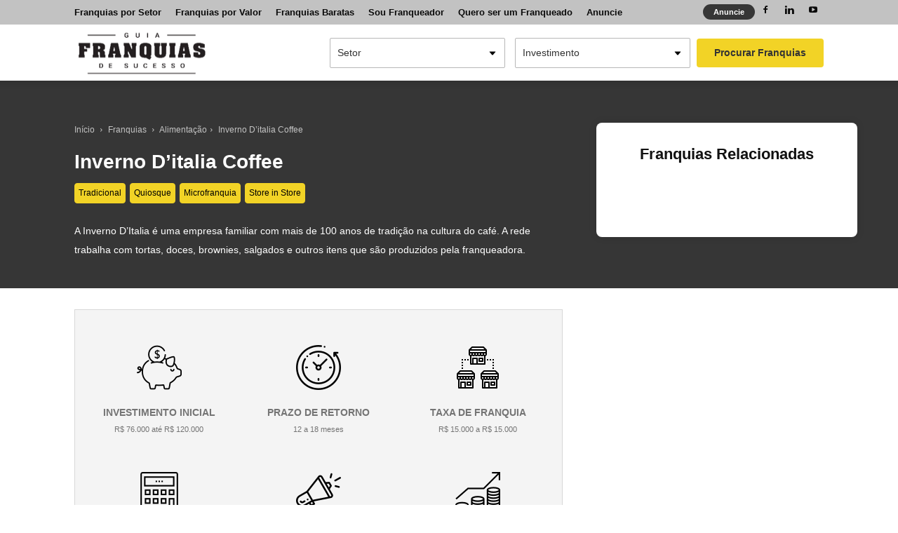

--- FILE ---
content_type: text/html; charset=UTF-8
request_url: https://guiafranquiasdesucesso.com/franquias/inverno-ditalia-coffee/
body_size: 50322
content:
<!doctype html >
<!--[if IE 8]>    <html class="ie8" lang="en"> <![endif]-->
<!--[if IE 9]>    <html class="ie9" lang="en"> <![endif]-->
<!--[if gt IE 8]><!--> <html lang="pt-BR"> <!--<![endif]-->
<head><meta charset="UTF-8" /><script>if(navigator.userAgent.match(/MSIE|Internet Explorer/i)||navigator.userAgent.match(/Trident\/7\..*?rv:11/i)){var href=document.location.href;if(!href.match(/[?&]nowprocket/)){if(href.indexOf("?")==-1){if(href.indexOf("#")==-1){document.location.href=href+"?nowprocket=1"}else{document.location.href=href.replace("#","?nowprocket=1#")}}else{if(href.indexOf("#")==-1){document.location.href=href+"&nowprocket=1"}else{document.location.href=href.replace("#","&nowprocket=1#")}}}}</script><script>class RocketLazyLoadScripts{constructor(){this.v="1.2.3",this.triggerEvents=["keydown","mousedown","mousemove","touchmove","touchstart","touchend","wheel"],this.userEventHandler=this._triggerListener.bind(this),this.touchStartHandler=this._onTouchStart.bind(this),this.touchMoveHandler=this._onTouchMove.bind(this),this.touchEndHandler=this._onTouchEnd.bind(this),this.clickHandler=this._onClick.bind(this),this.interceptedClicks=[],window.addEventListener("pageshow",t=>{this.persisted=t.persisted}),window.addEventListener("DOMContentLoaded",()=>{this._preconnect3rdParties()}),this.delayedScripts={normal:[],async:[],defer:[]},this.trash=[],this.allJQueries=[]}_addUserInteractionListener(t){if(document.hidden){t._triggerListener();return}this.triggerEvents.forEach(e=>window.addEventListener(e,t.userEventHandler,{passive:!0})),window.addEventListener("touchstart",t.touchStartHandler,{passive:!0}),window.addEventListener("mousedown",t.touchStartHandler),document.addEventListener("visibilitychange",t.userEventHandler)}_removeUserInteractionListener(){this.triggerEvents.forEach(t=>window.removeEventListener(t,this.userEventHandler,{passive:!0})),document.removeEventListener("visibilitychange",this.userEventHandler)}_onTouchStart(t){"HTML"!==t.target.tagName&&(window.addEventListener("touchend",this.touchEndHandler),window.addEventListener("mouseup",this.touchEndHandler),window.addEventListener("touchmove",this.touchMoveHandler,{passive:!0}),window.addEventListener("mousemove",this.touchMoveHandler),t.target.addEventListener("click",this.clickHandler),this._renameDOMAttribute(t.target,"onclick","rocket-onclick"),this._pendingClickStarted())}_onTouchMove(t){window.removeEventListener("touchend",this.touchEndHandler),window.removeEventListener("mouseup",this.touchEndHandler),window.removeEventListener("touchmove",this.touchMoveHandler,{passive:!0}),window.removeEventListener("mousemove",this.touchMoveHandler),t.target.removeEventListener("click",this.clickHandler),this._renameDOMAttribute(t.target,"rocket-onclick","onclick"),this._pendingClickFinished()}_onTouchEnd(t){window.removeEventListener("touchend",this.touchEndHandler),window.removeEventListener("mouseup",this.touchEndHandler),window.removeEventListener("touchmove",this.touchMoveHandler,{passive:!0}),window.removeEventListener("mousemove",this.touchMoveHandler)}_onClick(t){t.target.removeEventListener("click",this.clickHandler),this._renameDOMAttribute(t.target,"rocket-onclick","onclick"),this.interceptedClicks.push(t),t.preventDefault(),t.stopPropagation(),t.stopImmediatePropagation(),this._pendingClickFinished()}_replayClicks(){window.removeEventListener("touchstart",this.touchStartHandler,{passive:!0}),window.removeEventListener("mousedown",this.touchStartHandler),this.interceptedClicks.forEach(t=>{t.target.dispatchEvent(new MouseEvent("click",{view:t.view,bubbles:!0,cancelable:!0}))})}_waitForPendingClicks(){return new Promise(t=>{this._isClickPending?this._pendingClickFinished=t:t()})}_pendingClickStarted(){this._isClickPending=!0}_pendingClickFinished(){this._isClickPending=!1}_renameDOMAttribute(t,e,r){t.hasAttribute&&t.hasAttribute(e)&&(event.target.setAttribute(r,event.target.getAttribute(e)),event.target.removeAttribute(e))}_triggerListener(){this._removeUserInteractionListener(this),"loading"===document.readyState?document.addEventListener("DOMContentLoaded",this._loadEverythingNow.bind(this)):this._loadEverythingNow()}_preconnect3rdParties(){let t=[];document.querySelectorAll("script[type=rocketlazyloadscript]").forEach(e=>{if(e.hasAttribute("src")){let r=new URL(e.src).origin;r!==location.origin&&t.push({src:r,crossOrigin:e.crossOrigin||"module"===e.getAttribute("data-rocket-type")})}}),t=[...new Map(t.map(t=>[JSON.stringify(t),t])).values()],this._batchInjectResourceHints(t,"preconnect")}async _loadEverythingNow(){this.lastBreath=Date.now(),this._delayEventListeners(this),this._delayJQueryReady(this),this._handleDocumentWrite(),this._registerAllDelayedScripts(),this._preloadAllScripts(),await this._loadScriptsFromList(this.delayedScripts.normal),await this._loadScriptsFromList(this.delayedScripts.defer),await this._loadScriptsFromList(this.delayedScripts.async);try{await this._triggerDOMContentLoaded(),await this._triggerWindowLoad()}catch(t){console.error(t)}window.dispatchEvent(new Event("rocket-allScriptsLoaded")),this._waitForPendingClicks().then(()=>{this._replayClicks()}),this._emptyTrash()}_registerAllDelayedScripts(){document.querySelectorAll("script[type=rocketlazyloadscript]").forEach(t=>{t.hasAttribute("data-rocket-src")?t.hasAttribute("async")&&!1!==t.async?this.delayedScripts.async.push(t):t.hasAttribute("defer")&&!1!==t.defer||"module"===t.getAttribute("data-rocket-type")?this.delayedScripts.defer.push(t):this.delayedScripts.normal.push(t):this.delayedScripts.normal.push(t)})}async _transformScript(t){return new Promise((await this._littleBreath(),navigator.userAgent.indexOf("Firefox/")>0||""===navigator.vendor)?e=>{let r=document.createElement("script");[...t.attributes].forEach(t=>{let e=t.nodeName;"type"!==e&&("data-rocket-type"===e&&(e="type"),"data-rocket-src"===e&&(e="src"),r.setAttribute(e,t.nodeValue))}),t.text&&(r.text=t.text),r.hasAttribute("src")?(r.addEventListener("load",e),r.addEventListener("error",e)):(r.text=t.text,e());try{t.parentNode.replaceChild(r,t)}catch(i){e()}}:async e=>{function r(){t.setAttribute("data-rocket-status","failed"),e()}try{let i=t.getAttribute("data-rocket-type"),n=t.getAttribute("data-rocket-src");t.text,i?(t.type=i,t.removeAttribute("data-rocket-type")):t.removeAttribute("type"),t.addEventListener("load",function r(){t.setAttribute("data-rocket-status","executed"),e()}),t.addEventListener("error",r),n?(t.removeAttribute("data-rocket-src"),t.src=n):t.src="data:text/javascript;base64,"+window.btoa(unescape(encodeURIComponent(t.text)))}catch(s){r()}})}async _loadScriptsFromList(t){let e=t.shift();return e&&e.isConnected?(await this._transformScript(e),this._loadScriptsFromList(t)):Promise.resolve()}_preloadAllScripts(){this._batchInjectResourceHints([...this.delayedScripts.normal,...this.delayedScripts.defer,...this.delayedScripts.async],"preload")}_batchInjectResourceHints(t,e){var r=document.createDocumentFragment();t.forEach(t=>{let i=t.getAttribute&&t.getAttribute("data-rocket-src")||t.src;if(i){let n=document.createElement("link");n.href=i,n.rel=e,"preconnect"!==e&&(n.as="script"),t.getAttribute&&"module"===t.getAttribute("data-rocket-type")&&(n.crossOrigin=!0),t.crossOrigin&&(n.crossOrigin=t.crossOrigin),t.integrity&&(n.integrity=t.integrity),r.appendChild(n),this.trash.push(n)}}),document.head.appendChild(r)}_delayEventListeners(t){let e={};function r(t,r){!function t(r){!e[r]&&(e[r]={originalFunctions:{add:r.addEventListener,remove:r.removeEventListener},eventsToRewrite:[]},r.addEventListener=function(){arguments[0]=i(arguments[0]),e[r].originalFunctions.add.apply(r,arguments)},r.removeEventListener=function(){arguments[0]=i(arguments[0]),e[r].originalFunctions.remove.apply(r,arguments)});function i(t){return e[r].eventsToRewrite.indexOf(t)>=0?"rocket-"+t:t}}(t),e[t].eventsToRewrite.push(r)}function i(t,e){let r=t[e];Object.defineProperty(t,e,{get:()=>r||function(){},set(i){t["rocket"+e]=r=i}})}r(document,"DOMContentLoaded"),r(window,"DOMContentLoaded"),r(window,"load"),r(window,"pageshow"),r(document,"readystatechange"),i(document,"onreadystatechange"),i(window,"onload"),i(window,"onpageshow")}_delayJQueryReady(t){let e;function r(r){if(r&&r.fn&&!t.allJQueries.includes(r)){r.fn.ready=r.fn.init.prototype.ready=function(e){return t.domReadyFired?e.bind(document)(r):document.addEventListener("rocket-DOMContentLoaded",()=>e.bind(document)(r)),r([])};let i=r.fn.on;r.fn.on=r.fn.init.prototype.on=function(){if(this[0]===window){function t(t){return t.split(" ").map(t=>"load"===t||0===t.indexOf("load.")?"rocket-jquery-load":t).join(" ")}"string"==typeof arguments[0]||arguments[0]instanceof String?arguments[0]=t(arguments[0]):"object"==typeof arguments[0]&&Object.keys(arguments[0]).forEach(e=>{let r=arguments[0][e];delete arguments[0][e],arguments[0][t(e)]=r})}return i.apply(this,arguments),this},t.allJQueries.push(r)}e=r}r(window.jQuery),Object.defineProperty(window,"jQuery",{get:()=>e,set(t){r(t)}})}async _triggerDOMContentLoaded(){this.domReadyFired=!0,await this._littleBreath(),document.dispatchEvent(new Event("rocket-DOMContentLoaded")),await this._littleBreath(),window.dispatchEvent(new Event("rocket-DOMContentLoaded")),await this._littleBreath(),document.dispatchEvent(new Event("rocket-readystatechange")),await this._littleBreath(),document.rocketonreadystatechange&&document.rocketonreadystatechange()}async _triggerWindowLoad(){await this._littleBreath(),window.dispatchEvent(new Event("rocket-load")),await this._littleBreath(),window.rocketonload&&window.rocketonload(),await this._littleBreath(),this.allJQueries.forEach(t=>t(window).trigger("rocket-jquery-load")),await this._littleBreath();let t=new Event("rocket-pageshow");t.persisted=this.persisted,window.dispatchEvent(t),await this._littleBreath(),window.rocketonpageshow&&window.rocketonpageshow({persisted:this.persisted})}_handleDocumentWrite(){let t=new Map;document.write=document.writeln=function(e){let r=document.currentScript;r||console.error("WPRocket unable to document.write this: "+e);let i=document.createRange(),n=r.parentElement,s=t.get(r);void 0===s&&(s=r.nextSibling,t.set(r,s));let a=document.createDocumentFragment();i.setStart(a,0),a.appendChild(i.createContextualFragment(e)),n.insertBefore(a,s)}}async _littleBreath(){Date.now()-this.lastBreath>45&&(await this._requestAnimFrame(),this.lastBreath=Date.now())}async _requestAnimFrame(){return document.hidden?new Promise(t=>setTimeout(t)):new Promise(t=>requestAnimationFrame(t))}_emptyTrash(){this.trash.forEach(t=>t.remove())}static run(){let t=new RocketLazyLoadScripts;t._addUserInteractionListener(t)}}RocketLazyLoadScripts.run();</script>
    <title>Franquia Inverno D&#039;italia Coffee | Guia Franquias de Sucesso</title>
<link rel="preload" as="font" href="https://guiafranquiasdesucesso.com/wp-content/themes/Newspaper/images/icons/newspaper.woff" crossorigin>
<link rel="preload" as="font" href="https://guiafranquiasdesucesso.com/wp-content/themes/Newspaper/webfonts/fa-solid-900.woff2" crossorigin><style id="rocket-critical-css">@-moz-document url-prefix(){@media (min-width:768px){.tdm-header-style-3 .td-main-menu-logo a img{top:-1px}}}.tdm-header-style-3.td-header-wrap .td-header-top-menu-full{background-color:#222}.tdm-header-style-3 .td-main-menu-logo{display:block;margin-right:42px;height:80px}@media (min-width:1019px) and (max-width:1140px){.tdm-header-style-3 .td-main-menu-logo{margin-right:20px}}@media (min-width:768px) and (max-width:1018px){.tdm-header-style-3 .td-main-menu-logo{margin-right:10px}}@media (max-width:767px){.tdm-header-style-3 .td-main-menu-logo{float:left;margin:0;display:inline;width:0;height:0}}.tdm-header-style-3 .td-main-menu-logo a{line-height:80px}.tdm-header-style-3 .td-main-menu-logo img{max-height:74px}@media (max-width:767px){.tdm-header-style-3 .td-main-menu-logo img{max-height:48px}}.tdm-header-style-3 #td-header-menu{display:block}@media (max-width:767px){.tdm-header-style-3 .td-header-main-menu{height:54px}}.tdm-header-style-3 .sf-menu{float:right}div.wpforms-container .wpforms-form div.wpforms-field-container{font-family:'Open Sans',arial,sans-serif}div.wpforms-container .wpforms-form div.wpforms-field-container .wpforms-field input{font-family:'Open Sans',arial,sans-serif;border-color:#eef0f3;border-width:0 0 1px 0;border-radius:0;color:#243442;font-size:15px;padding-right:0;padding-left:0;font-weight:600}div.wpforms-container .wpforms-form div.wpforms-field-container .wpforms-field .wpforms-field-label{color:#adb3b9;font-size:13px;font-weight:500}div.wpforms-container .wpforms-form div.wpforms-submit-container button[type=submit]{font-family:'Open Sans',arial,sans-serif;border:none;color:#fff;text-transform:uppercase;font-size:13px;font-weight:600;padding:10px 30px}.tdm-header-style-4 .td-header-top-menu,.tdm-header-style-4 .td-header-top-menu a{font-size:13px;font-weight:600}.tdm-header-style-4 .top-header-menu>li{line-height:35px}.widget-search-franquia{padding-top:19px}.widget-search-franquia select{width:auto!important;height:auto!important;margin:0 0 0 10px;min-width:250px;padding:10px!important;box-sizing:border-box;border:1px solid #b7b7b7;border-radius:2px;-moz-appearance:none;-webkit-appearance:none;appearance:none;background-color:#fff;background-image:url('[data-uri]'),linear-gradient(to bottom,#ffffff 0%,#ffffff 100%);background-position:right .7em top 50%,0 0;background-size:1em auto,100%;background-repeat:no-repeat}.widget-search-franquia button{background:#f2d326;border:none;border-radius:4px;padding:10px 25px;font-weight:bold;margin-left:5px}html{font-family:sans-serif;-ms-text-size-adjust:100%;-webkit-text-size-adjust:100%}body{margin:0}section{display:block}a{background-color:transparent}strong{font-weight:bold}h1{font-size:2em;margin:0.67em 0}small{font-size:80%}img{border:0}button,input,select{color:inherit;font:inherit;margin:0}button{overflow:visible}button,select{text-transform:none}button,html input[type="button"]{-webkit-appearance:button}button::-moz-focus-inner,input::-moz-focus-inner{border:0;padding:0}input{line-height:normal}*{-webkit-box-sizing:border-box;-moz-box-sizing:border-box;box-sizing:border-box}*:before,*:after{-webkit-box-sizing:border-box;-moz-box-sizing:border-box;box-sizing:border-box}html{font-size:10px}body{font-family:"Helvetica Neue",Helvetica,Arial,sans-serif;font-size:14px;line-height:1.42857143;color:#333;background-color:#fff}input,button,select{font-family:inherit;font-size:inherit;line-height:inherit}a{color:#337ab7;text-decoration:none}img{vertical-align:middle}.modal{position:fixed;top:0;right:0;bottom:0;left:0;z-index:1050;display:none;overflow:hidden;-webkit-overflow-scrolling:touch;outline:0}.modal.fade .modal-dialog{-webkit-transform:translate(0,-25%);-ms-transform:translate(0,-25%);-o-transform:translate(0,-25%);transform:translate(0,-25%)}.modal-dialog{position:relative;width:auto;margin:10px}.modal-content{position:relative;background-color:#fff;-webkit-background-clip:padding-box;background-clip:padding-box;border:1px solid #999;border:1px solid rgba(0,0,0,0.2);border-radius:6px;-webkit-box-shadow:0 3px 9px rgba(0,0,0,0.5);box-shadow:0 3px 9px rgba(0,0,0,0.5);outline:0}.modal-header{padding:15px;border-bottom:1px solid #e5e5e5}.modal-header .close{margin-top:-2px}.modal-title{margin:0;line-height:1.42857143}.modal-body{position:relative;padding:15px}@media (min-width:768px){.modal-dialog{width:600px;margin:30px auto}.modal-content{-webkit-box-shadow:0 5px 15px rgba(0,0,0,0.5);box-shadow:0 5px 15px rgba(0,0,0,0.5)}}.modal-header:before,.modal-header:after{display:table;content:" "}.modal-header:after{clear:both}.btn-default{text-shadow:0 -1px 0 rgba(0,0,0,0.2);-webkit-box-shadow:inset 0 1px 0 rgba(255,255,255,0.15),0 1px 1px rgba(0,0,0,0.075);box-shadow:inset 0 1px 0 rgba(255,255,255,0.15),0 1px 1px rgba(0,0,0,0.075)}.btn-default{background-image:-webkit-linear-gradient(top,#fff 0,#e0e0e0 100%);background-image:-o-linear-gradient(top,#fff 0,#e0e0e0 100%);background-image:-webkit-gradient(linear,left top,left bottom,color-stop(0,#fff),to(#e0e0e0));background-image:linear-gradient(to bottom,#fff 0,#e0e0e0 100%);filter:progid:DXImageTransform.Microsoft.gradient(startColorstr='#ffffffff', endColorstr='#ffe0e0e0', GradientType=0);filter:progid:DXImageTransform.Microsoft.gradient(enabled = false);background-repeat:repeat-x;border-color:#dbdbdb;text-shadow:0 1px 0 #fff;border-color:#ccc}.modal{z-index:3000}.modal-dialog{margin:50px auto}.modal-header button.close{-webkit-appearance:none;padding:0;background:0 0;border:0;float:right;font-size:21px;font-weight:700;line-height:1;color:#000;text-shadow:0 1px 0 #fff;filter:alpha(opacity=20);opacity:.2}ul.menu_segmentos{width:250px;box-shadow:none!important}ul.menu_segmentos li span{color:#000}html{font-family:sans-serif;-ms-text-size-adjust:100%;-webkit-text-size-adjust:100%}body{margin:0}section{display:block}a{background-color:transparent}strong{font-weight:bold}small{font-size:80%}img{border:0}button,input,select{color:inherit;font:inherit;margin:0}button{overflow:visible}button,select{text-transform:none}button,html input[type='button']{-webkit-appearance:button}button::-moz-focus-inner,input::-moz-focus-inner{border:0;padding:0}input{line-height:normal}body{visibility:visible!important}*{-webkit-box-sizing:border-box;-moz-box-sizing:border-box;box-sizing:border-box}*:before,*:after{-webkit-box-sizing:border-box;-moz-box-sizing:border-box;box-sizing:border-box}img{max-width:100%;width:auto\9;height:auto}.td-main-content-wrap{background-color:#fff}.td-container{width:1068px;margin-right:auto;margin-left:auto}.td-container:before,.td-container:after{display:table;content:'';line-height:0}.td-container:after{clear:both}.td-pb-row{*zoom:1;margin-right:-24px;margin-left:-24px;position:relative}.td-pb-row:before,.td-pb-row:after{display:table;content:''}.td-pb-row:after{clear:both}.td-pb-row [class*='td-pb-span']{display:block;min-height:1px;float:left;padding-right:24px;padding-left:24px;position:relative}@media (min-width:1019px) and (max-width:1140px){.td-pb-row [class*='td-pb-span']{padding-right:20px;padding-left:20px}}@media (min-width:768px) and (max-width:1018px){.td-pb-row [class*='td-pb-span']{padding-right:14px;padding-left:14px}}@media (max-width:767px){.td-pb-row [class*='td-pb-span']{padding-right:0;padding-left:0;float:none;width:100%}}.td-pb-span4{width:33.33333333%}.td-pb-span8{width:66.66666667%}@media (min-width:1019px) and (max-width:1140px){.td-container{width:980px}.td-pb-row{margin-right:-20px;margin-left:-20px}}@media (min-width:768px) and (max-width:1018px){.td-container{width:740px}.td-pb-row{margin-right:-14px;margin-left:-14px}}@media (max-width:767px){.td-container{width:100%;padding-left:20px;padding-right:20px}.td-pb-row{width:100%;margin-left:0;margin-right:0}}.td-header-wrap{position:relative;z-index:2000}.td-header-row{*zoom:1;font-family:'Open Sans',arial,sans-serif}.td-header-row:before,.td-header-row:after{display:table;content:''}.td-header-row:after{clear:both}.td-header-row [class*='td-header-sp']{display:block;min-height:1px;float:left;padding-right:24px;padding-left:24px}@media (min-width:1019px) and (max-width:1140px){.td-header-row [class*='td-header-sp']{padding-right:20px;padding-left:20px}}@media (min-width:768px) and (max-width:1018px){.td-header-row [class*='td-header-sp']{padding-right:14px;padding-left:14px}}@media (max-width:767px){.td-header-row [class*='td-header-sp']{padding-right:0;padding-left:0;float:none;width:100%}}.td-header-gradient:before{content:'';background:transparent url('[data-uri]');width:100%;height:12px;position:absolute;left:0;bottom:-12px;z-index:1}@media (min-width:768px){.td-drop-down-search .td-search-form{margin:20px}}.td-header-menu-wrap-full{z-index:9998;position:relative}@media (max-width:767px){.td-header-wrap .td-header-menu-wrap-full,.td-header-wrap .td-header-menu-wrap,.td-header-wrap .td-header-main-menu{background-color:#fff!important;height:54px!important}}.td-header-wrap .td-header-menu-wrap-full{background-color:#fff}.td-header-main-menu{position:relative;z-index:999;padding-right:48px}.widget-search-franquia .mobile{display:none}@media (max-width:1024px) and (min-width:728px){.widget-search-franquia button span{display:none}.widget-search-franquia select{min-width:auto}.td-header-top-menu-full{display:none}}@media (max-width:767px){.td-header-main-menu{padding-right:64px}.sf-menu.widget-search-franquia{display:block;width:100%;background:#fff;margin:0 0 10px 0;padding:10px 0;height:auto;box-shadow:0 8px 15px rgba(0,0,0,0.1)}.td_block_template_8.widget.widget_franquias{margin-bottom:0}.widget-search-franquia select{max-width:160px!important;min-width:50px;font-size:12px}.widget-search-franquia select[name='preco']{width:128px!important}.widget-search-franquia button{font-size:12px;padding:10px 15px}.widget-search-franquia .desktop{display:none}.widget-search-franquia .mobile{display:inline-block}}.td-header-menu-no-search .td-header-main-menu{padding:0}.sf-menu{margin:0;list-style:none}@media (max-width:767px){.sf-menu{display:}}#td-header-menu{display:inline-block;vertical-align:top}#td-outer-wrap{overflow:hidden}@media (max-width:767px){#td-outer-wrap{margin:auto;width:100%;-webkit-transform-origin:50% 200px 0;-moz-transform-origin:50% 200px 0;-o-transform-origin:50% 200px 0;transform-origin:50% 200px 0}}#td-top-mobile-toggle{display:none}@media (max-width:767px){#td-top-mobile-toggle{display:inline-block;position:relative}}#td-top-mobile-toggle a{display:inline-block}#td-top-mobile-toggle i{font-size:27px;width:64px;line-height:54px;height:54px;display:inline-block;padding-top:1px;color:#000}.td-menu-background{background-repeat:no-repeat;background-size:cover;background-position:center top;position:fixed;top:0;display:block;width:100%;height:113%;z-index:9999;visibility:hidden;transform:translate3d(-100%,0,0);-webkit-transform:translate3d(-100%,0,0);-moz-transform:translate3d(-100%,0,0);-ms-transform:translate3d(-100%,0,0);-o-transform:translate3d(-100%,0,0)}.td-menu-background:before{content:'';width:100%;height:100%;position:absolute;top:0;left:0;opacity:0.98;background:#313b45;background:-moz-linear-gradient(top,#313b45 0%,#3393b8 100%);background:-webkit-gradient(left top,left bottom,color-stop(0%,#313b45),color-stop(100%,#3393b8));background:-webkit-linear-gradient(top,#313b45 0%,#3393b8 100%);background:-o-linear-gradient(top,#313b45 0%,#3393b8 100%);background:-ms-linear-gradient(top,#313b45 0%,#3393b8 100%);background:linear-gradient(to bottom,#313b45 0%,#3393b8 100%);filter:progid:DXImageTransform.Microsoft.gradient(startColorstr='#313b45', endColorstr='#3393b8', GradientType=0)}#td-mobile-nav{padding:0;position:absolute;width:100%;height:auto;top:0;z-index:9999;visibility:hidden;transform:translate3d(-99%,0,0);-webkit-transform:translate3d(-99%,0,0);-moz-transform:translate3d(-99%,0,0);-ms-transform:translate3d(-99%,0,0);-o-transform:translate3d(-99%,0,0);left:-1%;font-family:-apple-system,'.SFNSText-Regular','San Francisco','Roboto','Segoe UI','Helvetica Neue','Lucida Grande',sans-serif}#td-mobile-nav .td_display_err{text-align:center;color:#fff;border:none;-webkit-box-shadow:0 0 8px rgba(0,0,0,0.16);-moz-box-shadow:0 0 8px rgba(0,0,0,0.16);box-shadow:0 0 8px rgba(0,0,0,0.16);margin:-9px -30px 24px;font-size:14px;border-radius:0;padding:12px;position:relative;background-color:rgba(255,255,255,0.06);display:none}#td-mobile-nav input:invalid{box-shadow:none!important}.td-js-loaded .td-menu-background,.td-js-loaded #td-mobile-nav{visibility:visible}#td-mobile-nav{height:1px;overflow:hidden}#td-mobile-nav .td-menu-socials{padding:0 65px 0 20px;overflow:hidden;height:60px}#td-mobile-nav .td-social-icon-wrap{margin:20px 5px 0 0;display:inline-block}#td-mobile-nav .td-social-icon-wrap i{border:none;background-color:transparent;font-size:14px;width:40px;height:40px;line-height:38px;color:#fff;vertical-align:middle}.td-mobile-close{position:absolute;right:1px;top:0;z-index:1000}.td-mobile-close .td-icon-close-mobile{height:70px;width:70px;line-height:70px;font-size:21px;color:#fff;top:4px;position:relative}.td-mobile-content{padding:20px 20px 0}.td-mobile-container{padding-bottom:20px;position:relative}.td-mobile-content ul{list-style:none;margin:0;padding:0}.td-mobile-content li{float:none;margin-left:0;-webkit-touch-callout:none}.td-mobile-content li a{display:block;line-height:21px;font-size:21px;color:#fff;margin-left:0;padding:12px 30px 12px 12px;font-weight:bold}.td-mobile-container{opacity:1}#td-mobile-nav .td-login-animation{opacity:0;position:absolute;top:0;width:100%}#td-mobile-nav .td-login-animation .td-login-inputs{height:76px}.td-search-wrap-mob{padding:0;position:absolute;width:100%;height:auto;top:0;text-align:center;z-index:9999;visibility:hidden;color:#fff;font-family:-apple-system,'.SFNSText-Regular','San Francisco','Roboto','Segoe UI','Helvetica Neue','Lucida Grande',sans-serif}.td-search-wrap-mob .td-drop-down-search{opacity:0;visibility:hidden;-webkit-backface-visibility:hidden;position:relative}.td-search-wrap-mob #td-header-search-mob{color:#fff;font-weight:bold;font-size:26px;height:40px;line-height:36px;border:0;background:transparent;outline:0;margin:8px 0;padding:0;text-align:center}.td-search-wrap-mob .td-search-input{margin:0 5%;position:relative}.td-search-wrap-mob .td-search-input span{opacity:0.8;font-size:12px}.td-search-wrap-mob .td-search-input:before,.td-search-wrap-mob .td-search-input:after{content:'';position:absolute;display:block;width:100%;height:1px;background-color:#fff;bottom:0;left:0;opacity:0.2}.td-search-wrap-mob .td-search-input:after{opacity:0.8;transform:scaleX(0);-webkit-transform:scaleX(0);-moz-transform:scaleX(0);-ms-transform:scaleX(0);-o-transform:scaleX(0)}.td-search-wrap-mob .td-search-form{margin-bottom:30px}.td-search-background{background-repeat:no-repeat;background-size:cover;background-position:center top;position:fixed;top:0;display:block;width:100%;height:113%;z-index:9999;transform:translate3d(100%,0,0);-webkit-transform:translate3d(100%,0,0);-moz-transform:translate3d(100%,0,0);-ms-transform:translate3d(100%,0,0);-o-transform:translate3d(100%,0,0);visibility:hidden}.td-search-background:before{content:'';width:100%;height:100%;position:absolute;top:0;left:0;opacity:0.98;background:#313b45;background:-moz-linear-gradient(top,#313b45 0%,#3393b8 100%);background:-webkit-gradient(left top,left bottom,color-stop(0%,#313b45),color-stop(100%,#3393b8));background:-webkit-linear-gradient(top,#313b45 0%,#3393b8 100%);background:-o-linear-gradient(top,#313b45 0%,#3393b8 100%);background:-ms-linear-gradient(top,#313b45 0%,#3393b8 100%);background:linear-gradient(to bottom,#313b45 0%,#3393b8 100%);filter:progid:DXImageTransform.Microsoft.gradient(startColorstr='#313b45', endColorstr='#3393b8', GradientType=0)}.td-search-close{text-align:right;z-index:1000}.td-search-close .td-icon-close-mobile{height:70px;width:70px;line-height:70px;font-size:21px;color:#fff;position:relative;top:4px;right:0}#td-mobile-nav label{position:absolute;top:26px;left:10px;font-size:17px;color:#fff;opacity:0.6}.td-login-inputs{position:relative}body{font-family:Verdana,Geneva,sans-serif;font-size:14px;line-height:21px}p{margin-top:0;margin-bottom:21px}a{color:#4db2ec;text-decoration:none}ul{padding:0}ul li{line-height:24px;margin-left:21px}h1,h2,h3,h5{font-family:'Open Sans',sans-serif;color:#111111;font-weight:400;margin:6px 0}h5>a{color:#111111}h1{font-size:32px;line-height:40px;margin-top:33px;margin-bottom:23px}h2{font-size:27px;line-height:38px;margin-top:30px;margin-bottom:20px}h3{font-size:22px;line-height:30px;margin-top:27px;margin-bottom:17px}h5{font-size:17px;line-height:25px;margin-top:21px;margin-bottom:11px}input[type='text'],input[type='tel'],input[type='email']{font-size:12px;line-height:21px;color:#444;border:1px solid #e1e1e1;width:100%;max-width:100%;height:34px;padding:3px 9px}@media (max-width:767px){input[type='text'],input[type='tel'],input[type='email']{font-size:16px}}input[type='password']{width:100%;position:relative;top:0;display:inline-table;vertical-align:middle;font-size:12px;line-height:21px;color:#444;border:1px solid #ccc;max-width:100%;height:34px;padding:3px 9px;margin-bottom:10px}@media (max-width:767px){input[type='password']{font-size:16px}}.td-main-content-wrap{padding-bottom:40px}@media (max-width:767px){.td-main-content-wrap{padding-bottom:26px}}.entry-crumbs{font-family:'Open Sans',arial,sans-serif;font-size:12px;color:#c3c3c3;line-height:18px;padding-top:1px;padding-bottom:2px}.entry-crumbs a{color:#c3c3c3}.entry-crumbs .td-bread-sep{font-size:8px;margin:0 5px}@font-face{font-display:swap;font-family:'newspaper';src:url(https://guiafranquiasdesucesso.com/wp-content/themes/Newspaper/images/icons/newspaper.eot?16);src:url(https://guiafranquiasdesucesso.com/wp-content/themes/Newspaper/images/icons/newspaper.eot?16#iefix) format('embedded-opentype'),url(https://guiafranquiasdesucesso.com/wp-content/themes/Newspaper/images/icons/newspaper.woff?16) format('woff'),url(https://guiafranquiasdesucesso.com/wp-content/themes/Newspaper/images/icons/newspaper.ttf?16) format('truetype'),url(https://guiafranquiasdesucesso.com/wp-content/themes/Newspaper/images/icons/newspaper.svg?16#newspaper) format('svg');font-weight:normal;font-style:normal}[class^='td-icon-']:before,[class*=' td-icon-']:before{font-family:'newspaper';speak:none;font-style:normal;font-weight:normal;font-variant:normal;text-transform:none;line-height:1;text-align:center;-webkit-font-smoothing:antialiased;-moz-osx-font-smoothing:grayscale}[class*='td-icon-']{line-height:1;text-align:center;display:inline-block}.td-icon-right:before{content:'\e803'}.td-icon-facebook:before{content:'\e818'}.td-icon-linkedin:before{content:'\e81f'}.td-icon-youtube:before{content:'\e836'}.td-icon-read-down:before{content:'\e83d'}.td-icon-mobile:before{content:'\e83e'}.td-icon-close-mobile:before{content:'\e900'}.td-icon-modal-back:before{content:'\e901'}.widget{font-family:'Open Sans',arial,sans-serif;margin-bottom:38px}.widget a{color:#111}.widget select{width:100%;height:30px;padding:0 5px}.td-title-gfs{background:rgb(0,0,0);background:linear-gradient(90deg,rgba(0,0,0,1) 0%,rgba(58,58,58,1) 100%);padding:60px 0;margin-bottom:30px}.td-title-gfs h1{color:#fff!important;margin:0;font-weight:bold}.wpb_btn-info{background-color:#fff!important;border:1px solid #000!important;color:#000!important}.td-header-menu-wrap-full .td-header-menu-wrap{max-height:80px!important}.td-header-sp-top-widget .btn-anuncie{background:#363636;float:left;border-radius:60px;color:#fff!important;padding:0 15px;font-size:11px!important;margin-top:6px;line-height:22px}.barra_franquias_selecionadas{float:left;width:100%;position:fixed;bottom:0;background:#3e3e3e;padding:20px 0 15px;text-align:center;z-index:10}.barra_franquias_selecionadas div{margin:auto}.barra_franquias_selecionadas div strong,.barra_franquias_selecionadas div span{color:#fff}.barra_franquias_selecionadas div strong{font-size:32px;margin-right:5px}.barra_franquias_selecionadas div span{font-size:20px}.barra_franquias_selecionadas div .btn{background:#ef663c!important;color:#fff!important;font-size:17px!important;border:none!important;padding:12px 15px!important;margin:0 0 0 40px!important;border-radius:6px!important}.shortcuts{display:inline-block;width:100%;margin-top:10px}.shortcuts span{background:#f2d326;border:1px solid #f2d326;border-radius:4px;font-size:12px;color:#000;padding:3px 5px;display:inline-block;margin-bottom:5px}.shortcuts span{display:inline-block;margin-right:2px}@media (max-height:769px){.popup_franquias input[type='text'],.popup_franquias input[type='email'],.popup_franquias input[type='tel']{height:30px!important}}@media (min-height:770px){.popup_franquias input[type='text'],.popup_franquias input[type='email'],.popup_franquias input[type='tel']{height:45px!important}}.popup_franquias input[type='text'],.popup_franquias input[type='email'],.popup_franquias input[type='tel']{border:1px solid #b7b7b7!important;padding:5px 10px!important;max-width:100%!important}.popup_franquias select{max-width:100%!important;height:45px!important;border-radius:0!important;-webkit-appearance:none;background-image:url('[data-uri]'),linear-gradient(to bottom,#ffffff 0%,#ffffff 100%)!important;background-color:#ffffff!important;background-position:right 0.7em top 50%,0 0!important;background-size:1em auto,100%!important;background-repeat:no-repeat!important}.popup_franquias .wpforms-submit-container{text-align:center}.popup_franquias button{border-radius:20px!important;color:#000!important}.single-franquia{position:relative}.single-franquia .td-title-gfs{background:#363636;padding-bottom:20px}.single-franquia .td-title-gfs h1{font-size:28px}.single-franquia .td-title-gfs p{color:#fff;line-height:27px;margin-top:20px}.single-franquia .info{background:#f4f4f4;border:1px solid #d7d7d7;display:inline-block;width:100%;padding:50px 30px 0 30px}.single-franquia .info .td-pb-row{margin-bottom:50px}.single-franquia .info .td-pb-span4{text-align:center;color:#747474}.single-franquia .info .td-pb-span4 h5{font-size:14px;font-weight:bold;color:#747474;margin:20px 0 0 0}.single-franquia .info .td-pb-span4 span{font-size:11px}@media (max-width:768px){.single-franquia .info .td-pb-span4{margin-bottom:30px}}.single-franquia .sidebar-franquia-mobile .franquias-relacionadas{position:relative;margin-top:25px;box-shadow:none}.single-franquia .franquias-relacionadas{position:absolute;width:100%;z-index:100}.single-franquia .franquias-relacionadas{background:#fff;border-radius:8px;padding:30px;box-shadow:0 0 12px rgba(0,0,0,0.1)}.single-franquia .franquias-relacionadas h3{margin:0 0 35px 0;text-align:center;font-weight:bold}.single-franquia .franquias-relacionadas .item{width:48%;margin-bottom:30px;display:inline-block}.single-franquia .entry-crumbs{margin-bottom:15px}.td_data_time{display:none!important}div.wpforms-container-full .wpforms-form select{font-size:13px}div.wpforms-container-full .wpforms-form input[type='email'],div.wpforms-container-full .wpforms-form input[type='tel'],div.wpforms-container-full .wpforms-form input[type='text'],div.wpforms-container-full .wpforms-form select{font-size:13px!important}.text-center{text-align:center}#emailSignupModal .modal-dialog{width:50%}@media (min-width:768px){#emailSignupModal .modal-body{background:#f8f8fa}#emailSignupModal .modal-body h5{font-weight:400}#emailSignupModal .modal-body .col-12{display:inline-block;width:100%}}@media (max-width:767px){#emailSignupModal .modal-dialog{width:80%!important}#emailSignupModal .modal-body{background:#f8f8fa}}#emailSignupModal input[type='email']{font-family:'Open Sans',arial,sans-serif;border:1px solid #ccc;padding:10px;border-radius:0;font-weight:600;font-size:13px!important;color:#243442;line-height:1.3;background-color:#fff;width:100%;max-width:unset}#emailSignupModal input[type='email']{border:1px solid #ccc;width:90%}#emailSignupModal button[type='submit']{font-family:'Open Sans',arial,sans-serif;border-radius:20px;background:#f2d326;font-size:13px;font-weight:600;padding:10px 30px;text-transform:uppercase;color:#000;margin-top:20px;border:none;outline:none}.wpforms-form small{font-size:11px}.wpforms-form span{font-size:12px;display:inline-block}ul.menu_segmentos li a{width:100%;display:inline-block;padding:5px 0}ul.menu_segmentos li a img{width:23px;margin-right:10px}@media (max-width:768px){ul.menu_segmentos li span{font-size:15px}}#mauticform_wrapper_thankyou a{color:#f2d326}.row:after{clear:both}.row:after,.row:before{content:" ";display:table}.wpb_button{margin-bottom:35px}.wpb_button{display:inline-block;padding:4px 10px;margin-bottom:0;margin-top:0;font-size:13px;line-height:18px;color:#333;text-align:center;text-shadow:0 1px 1px rgba(255,255,255,.75);vertical-align:middle;background-color:#f7f7f7;border:1px solid #ccc;-webkit-border-radius:2px;-moz-border-radius:2px;border-radius:2px;border-color:rgba(0,0,0,.1)}.wpb_btn-info{color:#FFF;text-shadow:0 -1px 0 rgba(0,0,0,.25)}.wpb_btn-info{background-color:#58B9DA}.td-main-menu-logo{display:none;float:left;margin-right:10px;height:48px}@media (max-width:767px){.td-main-menu-logo{display:block;margin-right:0;height:0}}.td-main-menu-logo a{line-height:48px}.td-main-menu-logo img{padding:3px 0;position:relative;vertical-align:middle;max-height:48px}@media (max-width:767px){.td-main-menu-logo img{margin:auto;bottom:0;top:0;left:0;right:0;position:absolute;padding:0}}@media (max-width:1140px){.td-main-menu-logo img{max-width:180px}}.td-visual-hidden{border:0;width:1px;height:1px;margin:-1px;overflow:hidden;padding:0;position:absolute}.td-header-top-menu-full{position:relative;z-index:9999}@media (max-width:767px){.td-header-top-menu-full{display:none}}.td-header-top-menu{color:#fff;font-size:11px}.td-header-top-menu a{color:#fff}@media (min-width:1019px) and (max-width:1140px){.td-header-top-menu{overflow:visible}}.td-header-sp-top-menu{line-height:28px;padding:0!important;z-index:1000;float:left}@media (max-width:767px){.td-header-sp-top-menu{display:none!important}}.td-header-sp-top-widget{position:relative;line-height:28px;text-align:right;padding-left:0!important;padding-right:0!important}.td-header-sp-top-widget .td-social-icon-wrap .td-icon-font{vertical-align:middle}@media (max-width:767px){.td-header-sp-top-widget{width:100%;text-align:center}}.td_data_time{display:inline-block;margin-right:32px}.menu-top-container{display:inline-block;margin-right:16px}.top-header-menu{list-style:none;margin:0;display:inline-block}.top-header-menu li{display:inline-block;position:relative;margin-left:0}.top-header-menu li a{margin-right:16px;line-height:1}.top-header-menu>li{line-height:28px}.td-social-icon-wrap>a{display:inline-block}.td-social-icon-wrap .td-icon-font{font-size:12px;width:30px;height:24px;line-height:24px}@media (max-width:767px){.td-social-icon-wrap{margin:0 3px}}.top-bar-style-1 .td-header-sp-top-widget{float:right}#td-mobile-nav .td-register-section{position:absolute;top:0;color:#fff;width:100%;z-index:-1}#td-mobile-nav .td-register-section a{color:#fff}#td-mobile-nav .td-register-section .td-icon-read-down{font-size:23px;transform:rotate(90deg);-webkit-transform:rotate(90deg);-moz-transform:rotate(90deg);-ms-transform:rotate(90deg);-o-transform:rotate(90deg);line-height:74px;width:74px}#td-mobile-nav .td-register-section .td-login-input{color:#fff;font-weight:normal;font-size:17px;height:40px;line-height:40px;border:0;background:transparent;outline:0;margin:18px 0;position:relative;border-bottom:1px solid rgba(255,255,255,0.2);border-radius:0;box-shadow:none}#td-mobile-nav .td-register-section .td-login-form-wrap{padding:0 30px}#td-mobile-nav .td-register-section .td-login-button{display:block;text-align:center;width:100%;text-transform:uppercase;line-height:50px;color:#000;border:none;-webkit-box-shadow:0 0 8px rgba(0,0,0,0.36);-moz-box-shadow:0 0 8px rgba(0,0,0,0.36);box-shadow:0 0 8px rgba(0,0,0,0.36);margin:17px 0 15px;font-size:17px;border-radius:0;background-color:#fff;opacity:0.8;text-shadow:none}#td-mobile-nav .td-register-section .td-login-info-text{text-align:center;margin-bottom:20px}#td-mobile-nav .td-login-title{position:absolute;top:0;padding:0 50px;text-align:center;line-height:74px;text-transform:uppercase;width:100%;font-size:17px;height:74px;overflow:hidden;z-index:-1}#td-mobile-nav .td-login-panel-title{text-align:center;font-size:16px;padding:30px 10px}#td-mobile-nav .td-login-panel-title span{display:inline-block;font-size:28px;font-weight:bold;width:100%;margin-bottom:10px}.mfp-hide{display:none!important}button::-moz-focus-inner{padding:0;border:0}.white-popup-block{position:relative;margin:0 auto;max-width:500px;min-height:500px;font-family:'Open Sans',arial,sans-serif;text-align:center;color:#fff;vertical-align:top;-webkit-box-shadow:0px 0px 20px 0px rgba(0,0,0,0.2);-moz-box-shadow:0px 0px 20px 0px rgba(0,0,0,0.2);box-shadow:0px 0px 20px 0px rgba(0,0,0,0.2);padding:0 0 24px;overflow:hidden}.white-popup-block:after{content:'';width:100%;height:100%;position:absolute;top:0;left:0;display:block;background:rgba(0,69,130,0.8);background:-moz-linear-gradient(45deg,rgba(0,69,130,0.8) 0%,rgba(38,134,146,0.8) 100%);background:-webkit-gradient(left bottom,right top,color-stop(0%,rgba(0,69,130,0.8)),color-stop(100%,rgba(38,134,146,0.8)));background:-webkit-linear-gradient(45deg,rgba(0,69,130,0.8) 0%,rgba(38,134,146,0.8) 100%);background:-o-linear-gradient(45deg,rgba(0,69,130,0.8) 0%,rgba(38,134,146,0.8) 100%);background:-ms-linear-gradient(45deg,rgba(0,69,130,0.8) 0%,rgba(38,134,146,0.8) 100%);background:linear-gradient(45deg,rgba(0,69,130,0.8) 0%,rgba(38,134,146,0.8) 100%);filter:progid:DXImageTransform.Microsoft.gradient(startColorstr='#2a80cb', endColorstr='#42bdcd', GradientType=1);z-index:-2}.white-popup-block:before{content:'';width:100%;height:100%;position:absolute;top:0;left:0;display:block;background-size:cover;background-position:top;background-repeat:no-repeat;z-index:-3}#login_pass-mob,#login_pass{display:none!important}.td-container-wrap{background-color:#fff;margin-left:auto;margin-right:auto}.wpb_button{display:inline-block;font-family:'Open Sans',arial,sans-serif;font-weight:600;line-height:24px;text-shadow:none;border:none;border-radius:0;margin-bottom:21px}.widget{overflow:hidden}</style>
    
    <meta name="viewport" content="width=device-width, initial-scale=1.0">
    <link rel="pingback" href="" />
    <meta name='robots' content='index, follow, max-image-preview:large, max-snippet:-1, max-video-preview:-1' />
	<style>img:is([sizes="auto" i], [sizes^="auto," i]) { contain-intrinsic-size: 3000px 1500px }</style>
	
<!-- Google Tag Manager for WordPress by gtm4wp.com -->
<script data-cfasync="false" data-pagespeed-no-defer>
	var gtm4wp_datalayer_name = "dataLayer";
	var dataLayer = dataLayer || [];
</script>
<!-- End Google Tag Manager for WordPress by gtm4wp.com --><link rel="icon" type="image/png" href="https://guiafranquiasdesucesso.com/wp-content/uploads/2019/01/favicon-guia-franquias-de-sucesso.png">
	<!-- This site is optimized with the Yoast SEO Premium plugin v20.11 (Yoast SEO v25.1) - https://yoast.com/wordpress/plugins/seo/ -->
	<meta name="description" content="Inverno D&#039;italia Coffee - A Inverno D’Italia é uma empresa familiar com mais de 100 anos de tradição na cultura do café. A rede trabalha com tortas, doces, brownies, salgados e" />
	<link rel="canonical" href="https://guiafranquiasdesucesso.com/franquias/inverno-ditalia-coffee/" />
	<meta property="og:locale" content="pt_BR" />
	<meta property="og:type" content="article" />
	<meta property="og:title" content="Inverno D&#039;italia Coffee" />
	<meta property="og:description" content="Inverno D&#039;italia Coffee - A Inverno D’Italia é uma empresa familiar com mais de 100 anos de tradição na cultura do café. A rede trabalha com tortas, doces, brownies, salgados e" />
	<meta property="og:url" content="https://guiafranquiasdesucesso.com/franquias/inverno-ditalia-coffee/" />
	<meta property="og:site_name" content="Guia Franquias de Sucesso" />
	<meta property="article:publisher" content="https://www.facebook.com/" />
	<meta property="article:modified_time" content="2022-12-19T18:16:43+00:00" />
	<meta property="og:image" content="https://guiafranquiasdesucesso.com/wp-content/uploads/2022/07/franquia-inverno-d-italia-franquia.png" />
	<meta property="og:image:width" content="300" />
	<meta property="og:image:height" content="109" />
	<meta property="og:image:type" content="image/png" />
	<script type="application/ld+json" class="yoast-schema-graph">{"@context":"https://schema.org","@graph":[{"@type":"WebPage","@id":"https://guiafranquiasdesucesso.com/franquias/inverno-ditalia-coffee/","url":"https://guiafranquiasdesucesso.com/franquias/inverno-ditalia-coffee/","name":"Franquia Inverno D'italia Coffee | Guia Franquias de Sucesso","isPartOf":{"@id":"https://guiafranquiasdesucesso.com/#website"},"primaryImageOfPage":{"@id":"https://guiafranquiasdesucesso.com/franquias/inverno-ditalia-coffee/#primaryimage"},"image":{"@id":"https://guiafranquiasdesucesso.com/franquias/inverno-ditalia-coffee/#primaryimage"},"thumbnailUrl":"https://guiafranquiasdesucesso.com/wp-content/uploads/2022/07/franquia-inverno-d-italia-franquia.png","datePublished":"2022-07-18T14:14:08+00:00","dateModified":"2022-12-19T18:16:43+00:00","description":"Inverno D'italia Coffee - A Inverno D’Italia é uma empresa familiar com mais de 100 anos de tradição na cultura do café. A rede trabalha com tortas, doces, brownies, salgados e","breadcrumb":{"@id":"https://guiafranquiasdesucesso.com/franquias/inverno-ditalia-coffee/#breadcrumb"},"inLanguage":"pt-BR","potentialAction":[{"@type":"ReadAction","target":["https://guiafranquiasdesucesso.com/franquias/inverno-ditalia-coffee/"]}]},{"@type":"ImageObject","inLanguage":"pt-BR","@id":"https://guiafranquiasdesucesso.com/franquias/inverno-ditalia-coffee/#primaryimage","url":"https://guiafranquiasdesucesso.com/wp-content/uploads/2022/07/franquia-inverno-d-italia-franquia.png","contentUrl":"https://guiafranquiasdesucesso.com/wp-content/uploads/2022/07/franquia-inverno-d-italia-franquia.png","width":300,"height":109,"caption":"franquia inverno d italia franquia"},{"@type":"BreadcrumbList","@id":"https://guiafranquiasdesucesso.com/franquias/inverno-ditalia-coffee/#breadcrumb","itemListElement":[{"@type":"ListItem","position":1,"name":"Início","item":"https://guiafranquiasdesucesso.com/"},{"@type":"ListItem","position":2,"name":"Franquia","item":"https://guiafranquiasdesucesso.com/franquias/"},{"@type":"ListItem","position":3,"name":"Inverno D&#8217;italia Coffee"}]},{"@type":"WebSite","@id":"https://guiafranquiasdesucesso.com/#website","url":"https://guiafranquiasdesucesso.com/","name":"Guia Franquias de Sucesso","description":"Escolha a franquia certa para você","publisher":{"@id":"https://guiafranquiasdesucesso.com/#organization"},"potentialAction":[{"@type":"SearchAction","target":{"@type":"EntryPoint","urlTemplate":"https://guiafranquiasdesucesso.com/?s={search_term_string}"},"query-input":{"@type":"PropertyValueSpecification","valueRequired":true,"valueName":"search_term_string"}}],"inLanguage":"pt-BR"},{"@type":"Organization","@id":"https://guiafranquiasdesucesso.com/#organization","name":"Guia Franquias de Sucesso","url":"https://guiafranquiasdesucesso.com/","logo":{"@type":"ImageObject","inLanguage":"pt-BR","@id":"https://guiafranquiasdesucesso.com/#/schema/logo/image/","url":"https://guiafranquiasdesucesso.com/wp-content/uploads/2023/09/Logo_Guia-Franquias-de-Sucesso_baixa-300x124-300x124-300x124-300x124-1.png","contentUrl":"https://guiafranquiasdesucesso.com/wp-content/uploads/2023/09/Logo_Guia-Franquias-de-Sucesso_baixa-300x124-300x124-300x124-300x124-1.png","width":300,"height":124,"caption":"Guia Franquias de Sucesso"},"image":{"@id":"https://guiafranquiasdesucesso.com/#/schema/logo/image/"},"sameAs":["https://www.facebook.com/"]}]}</script>
	<!-- / Yoast SEO Premium plugin. -->


<link rel='dns-prefetch' href='//www.googletagmanager.com' />
<link rel='dns-prefetch' href='//www.facebook.com' />

<!-- guiafranquiasdesucesso.com is managing ads with Advanced Ads 2.0.8 – https://wpadvancedads.com/ --><!--noptimize--><script type="rocketlazyloadscript" id="guiaf-ready">
			window.advanced_ads_ready=function(e,a){a=a||"complete";var d=function(e){return"interactive"===a?"loading"!==e:"complete"===e};d(document.readyState)?e():document.addEventListener("readystatechange",(function(a){d(a.target.readyState)&&e()}),{once:"interactive"===a})},window.advanced_ads_ready_queue=window.advanced_ads_ready_queue||[];		</script>
		<!--/noptimize--><link rel='preload'  href='https://guiafranquiasdesucesso.com/wp-content/plugins/simple-embed-code/css/video-container.min.css?ver=2.5.1' data-rocket-async="style" as="style" onload="this.onload=null;this.rel='stylesheet'" onerror="this.removeAttribute('data-rocket-async')"  type='text/css' media='all' />
<link data-minify="1" rel='preload'  href='https://guiafranquiasdesucesso.com/wp-content/cache/min/1/wp-content/plugins/td-composer/td-multi-purpose/style.css?ver=1768500208' data-rocket-async="style" as="style" onload="this.onload=null;this.rel='stylesheet'" onerror="this.removeAttribute('data-rocket-async')"  type='text/css' media='all' />
<link rel='preload'  href='https://guiafranquiasdesucesso.com/wp-content/themes/Newspaper/css/bootstrap.min.css?v=2&#038;ver=6.8.1' data-rocket-async="style" as="style" onload="this.onload=null;this.rel='stylesheet'" onerror="this.removeAttribute('data-rocket-async')"  type='text/css' media='all' />
<link rel='preload'  href='https://guiafranquiasdesucesso.com/wp-content/themes/Newspaper/css/bootstrap-theme.min.css?v=2&#038;ver=6.8.1' data-rocket-async="style" as="style" onload="this.onload=null;this.rel='stylesheet'" onerror="this.removeAttribute('data-rocket-async')"  type='text/css' media='all' />
<link data-minify="1" rel='preload'  href='https://guiafranquiasdesucesso.com/wp-content/cache/min/1/wp-content/themes/Newspaper/css/franquia-css.css?ver=1768500208' data-rocket-async="style" as="style" onload="this.onload=null;this.rel='stylesheet'" onerror="this.removeAttribute('data-rocket-async')"  type='text/css' media='all' />
<link data-minify="1" rel='preload'  href='https://guiafranquiasdesucesso.com/wp-content/cache/min/1/wp-content/plugins/js_composer/assets/lib/bower/font-awesome/css/font-awesome.min.css?ver=1768500208' data-rocket-async="style" as="style" onload="this.onload=null;this.rel='stylesheet'" onerror="this.removeAttribute('data-rocket-async')"  type='text/css' media='all' />
<style id='akismet-widget-style-inline-css' type='text/css'>

			.a-stats {
				--akismet-color-mid-green: #357b49;
				--akismet-color-white: #fff;
				--akismet-color-light-grey: #f6f7f7;

				max-width: 350px;
				width: auto;
			}

			.a-stats * {
				all: unset;
				box-sizing: border-box;
			}

			.a-stats strong {
				font-weight: 600;
			}

			.a-stats a.a-stats__link,
			.a-stats a.a-stats__link:visited,
			.a-stats a.a-stats__link:active {
				background: var(--akismet-color-mid-green);
				border: none;
				box-shadow: none;
				border-radius: 8px;
				color: var(--akismet-color-white);
				cursor: pointer;
				display: block;
				font-family: -apple-system, BlinkMacSystemFont, 'Segoe UI', 'Roboto', 'Oxygen-Sans', 'Ubuntu', 'Cantarell', 'Helvetica Neue', sans-serif;
				font-weight: 500;
				padding: 12px;
				text-align: center;
				text-decoration: none;
				transition: all 0.2s ease;
			}

			/* Extra specificity to deal with TwentyTwentyOne focus style */
			.widget .a-stats a.a-stats__link:focus {
				background: var(--akismet-color-mid-green);
				color: var(--akismet-color-white);
				text-decoration: none;
			}

			.a-stats a.a-stats__link:hover {
				filter: brightness(110%);
				box-shadow: 0 4px 12px rgba(0, 0, 0, 0.06), 0 0 2px rgba(0, 0, 0, 0.16);
			}

			.a-stats .count {
				color: var(--akismet-color-white);
				display: block;
				font-size: 1.5em;
				line-height: 1.4;
				padding: 0 13px;
				white-space: nowrap;
			}
		
</style>
<link data-minify="1" rel='preload'  href='https://guiafranquiasdesucesso.com/wp-content/cache/min/1/wp-content/themes/Newspaper/style.css?ver=1768500208' data-rocket-async="style" as="style" onload="this.onload=null;this.rel='stylesheet'" onerror="this.removeAttribute('data-rocket-async')"  type='text/css' media='all' />
<style id='td-theme-inline-css' type='text/css'>
    
        @media (max-width: 767px) {
            .td-header-desktop-wrap {
                display: none;
            }
        }
        @media (min-width: 767px) {
            .td-header-mobile-wrap {
                display: none;
            }
        }
    
	
</style>
<link data-minify="1" rel='preload'  href='https://guiafranquiasdesucesso.com/wp-content/cache/min/1/wp-content/plugins/js_composer/assets/css/js_composer.min.css?ver=1768500208' data-rocket-async="style" as="style" onload="this.onload=null;this.rel='stylesheet'" onerror="this.removeAttribute('data-rocket-async')"  type='text/css' media='all' />
<link data-minify="1" rel='preload'  href='https://guiafranquiasdesucesso.com/wp-content/cache/min/1/wp-content/plugins/td-composer/legacy/Newspaper/assets/css/td_legacy_main.css?ver=1768500208' data-rocket-async="style" as="style" onload="this.onload=null;this.rel='stylesheet'" onerror="this.removeAttribute('data-rocket-async')"  type='text/css' media='all' />
<link data-minify="1" rel='preload'  href='https://guiafranquiasdesucesso.com/wp-content/cache/min/1/wp-content/plugins/td-composer/legacy/Newspaper/includes/demos/lifestyle/demo_style.css?ver=1768500208' data-rocket-async="style" as="style" onload="this.onload=null;this.rel='stylesheet'" onerror="this.removeAttribute('data-rocket-async')"  type='text/css' media='all' />
<link data-minify="1" rel='preload'  href='https://guiafranquiasdesucesso.com/wp-content/cache/min/1/wp-content/plugins/td-cloud-library/assets/css/tdb_less_front.css?ver=1768500208' data-rocket-async="style" as="style" onload="this.onload=null;this.rel='stylesheet'" onerror="this.removeAttribute('data-rocket-async')"  type='text/css' media='all' />
<script type="text/javascript" src="https://guiafranquiasdesucesso.com/wp-includes/js/jquery/jquery.min.js?ver=3.7.1" id="jquery-core-js" defer></script>
<script type="text/javascript" src="https://guiafranquiasdesucesso.com/wp-includes/js/jquery/jquery-migrate.min.js?ver=3.4.1" id="jquery-migrate-js" defer></script>
<script type="text/javascript" src="https://guiafranquiasdesucesso.com/wp-content/themes/Newspaper/js/jquery.mask.min.js?ver=6.8.1" id="masked-input-js" defer></script>
<script type="text/javascript" src="https://guiafranquiasdesucesso.com/wp-content/themes/Newspaper/js/bootstrap.min.js?v=2&amp;ver=6.8.1" id="bootstrap-modal-js" defer></script>
<script type="text/javascript" id="franquia-js-js-extra">
/* <![CDATA[ */
var franquia_js_data = {"ajaxurl":"https:\/\/guiafranquiasdesucesso.com\/wp-admin\/admin-ajax.php","action":"addFranquia","request_action":"loadRequestFranquia"};
/* ]]> */
</script>
<script data-minify="1" type="text/javascript" src="https://guiafranquiasdesucesso.com/wp-content/cache/min/1/wp-content/themes/Newspaper/js/franquia-js.js?ver=1768500209" id="franquia-js-js" defer></script>

<!-- Snippet da etiqueta do Google (gtag.js) adicionado pelo Site Kit -->

<!-- Snippet do Google Análises adicionado pelo Site Kit -->
<script type="rocketlazyloadscript" data-rocket-type="text/javascript" data-rocket-src="https://www.googletagmanager.com/gtag/js?id=GT-PJRQM7B" id="google_gtagjs-js" async></script>
<script type="rocketlazyloadscript" data-rocket-type="text/javascript" id="google_gtagjs-js-after">
/* <![CDATA[ */
window.dataLayer = window.dataLayer || [];function gtag(){dataLayer.push(arguments);}
gtag("set","linker",{"domains":["guiafranquiasdesucesso.com"]});
gtag("js", new Date());
gtag("set", "developer_id.dZTNiMT", true);
gtag("config", "GT-PJRQM7B");
/* ]]> */
</script>

<!-- Fim do snippet da etiqueta do Google (gtag.js) adicionado pelo Site Kit -->
<link rel="https://api.w.org/" href="https://guiafranquiasdesucesso.com/wp-json/" /><link rel="alternate" title="oEmbed (JSON)" type="application/json+oembed" href="https://guiafranquiasdesucesso.com/wp-json/oembed/1.0/embed?url=https%3A%2F%2Fguiafranquiasdesucesso.com%2Ffranquias%2Finverno-ditalia-coffee%2F" />
<link rel="alternate" title="oEmbed (XML)" type="text/xml+oembed" href="https://guiafranquiasdesucesso.com/wp-json/oembed/1.0/embed?url=https%3A%2F%2Fguiafranquiasdesucesso.com%2Ffranquias%2Finverno-ditalia-coffee%2F&#038;format=xml" />
<style type='text/css'> .ae_data .elementor-editor-element-setting {
            display:none !important;
            }
            </style><meta name="generator" content="Site Kit by Google 1.152.1" /><style>
iframe {
    padding: 0;
    margin: 0;
    overflow:hidden !important;
border: none;
} 
</style>
<script type="rocketlazyloadscript" data-rocket-type="text/javascript">
    (function(c,l,a,r,i,t,y){
        c[a]=c[a]||function(){(c[a].q=c[a].q||[]).push(arguments)};
        t=l.createElement(r);t.async=1;t.src="https://www.clarity.ms/tag/"+i;
        y=l.getElementsByTagName(r)[0];y.parentNode.insertBefore(t,y);
    })(window, document, "clarity", "script", "sgc9bb1mey");
</script>
<!-- Google Tag Manager for WordPress by gtm4wp.com -->
<!-- GTM Container placement set to automatic -->
<script data-cfasync="false" data-pagespeed-no-defer>
	var dataLayer_content = {"pagePostType":"franquias","pagePostType2":"single-franquias","pagePostAuthor":"Luiza Olinda"};
	dataLayer.push( dataLayer_content );
</script>
<script type="rocketlazyloadscript" data-cfasync="false" data-pagespeed-no-defer>
(function(w,d,s,l,i){w[l]=w[l]||[];w[l].push({'gtm.start':
new Date().getTime(),event:'gtm.js'});var f=d.getElementsByTagName(s)[0],
j=d.createElement(s),dl=l!='dataLayer'?'&l='+l:'';j.async=true;j.src=
'//www.googletagmanager.com/gtm.js?id='+i+dl;f.parentNode.insertBefore(j,f);
})(window,document,'script','dataLayer','GTM-P7J5WD');
</script>
<!-- End Google Tag Manager for WordPress by gtm4wp.com -->	<script type="rocketlazyloadscript" data-rocket-type="text/javascript">
		function wpmautic_send(){
			if ('undefined' === typeof mt) {
				if (console !== undefined) {
					console.warn('WPMautic: mt not defined. Did you load mtc.js ?');
				}
				return false;
			}
			// Add the mt('send', 'pageview') script with optional tracking attributes.
			mt('send', 'pageview');
		}

			(function(w,d,t,u,n,a,m){w['MauticTrackingObject']=n;
			w[n]=w[n]||function(){(w[n].q=w[n].q||[]).push(arguments)},a=d.createElement(t),
			m=d.getElementsByTagName(t)[0];a.async=1;a.src=u;m.parentNode.insertBefore(a,m)
		})(window,document,'script','https://mkt.guiafranquiasdesucesso.com/mtc.js','mt');

		wpmautic_send();
			</script>
	<!--[if lt IE 9]><script src="https://cdnjs.cloudflare.com/ajax/libs/html5shiv/3.7.3/html5shiv.js"></script><![endif]-->
        <script>
        window.tdb_globals = {"wpRestNonce":"e9e90dd196","wpRestUrl":"https:\/\/guiafranquiasdesucesso.com\/wp-json\/","permalinkStructure":"\/noticias\/%postname%\/","isAjax":false,"isAdminBarShowing":false,"autoloadScrollPercent":50};
    </script>
    			<script type="rocketlazyloadscript">
				window.tdwGlobal = {"adminUrl":"https:\/\/guiafranquiasdesucesso.com\/wp-admin\/","wpRestNonce":"e9e90dd196","wpRestUrl":"https:\/\/guiafranquiasdesucesso.com\/wp-json\/","permalinkStructure":"\/noticias\/%postname%\/"};
			</script>
			<meta name="generator" content="Elementor 3.28.4; features: additional_custom_breakpoints, e_local_google_fonts; settings: css_print_method-external, google_font-disabled, font_display-swap">
<meta name="generator" content="Powered by Visual Composer - drag and drop page builder for WordPress."/>
<!--[if lte IE 9]><link rel="stylesheet" type="text/css" href="https://guiafranquiasdesucesso.com/wp-content/plugins/js_composer/assets/css/vc_lte_ie9.min.css" media="screen"><![endif]--><!--[if IE  8]><link rel="stylesheet" type="text/css" href="https://guiafranquiasdesucesso.com/wp-content/plugins/js_composer/assets/css/vc-ie8.min.css" media="screen"><![endif]-->			<style>
				.e-con.e-parent:nth-of-type(n+4):not(.e-lazyloaded):not(.e-no-lazyload),
				.e-con.e-parent:nth-of-type(n+4):not(.e-lazyloaded):not(.e-no-lazyload) * {
					background-image: none !important;
				}
				@media screen and (max-height: 1024px) {
					.e-con.e-parent:nth-of-type(n+3):not(.e-lazyloaded):not(.e-no-lazyload),
					.e-con.e-parent:nth-of-type(n+3):not(.e-lazyloaded):not(.e-no-lazyload) * {
						background-image: none !important;
					}
				}
				@media screen and (max-height: 640px) {
					.e-con.e-parent:nth-of-type(n+2):not(.e-lazyloaded):not(.e-no-lazyload),
					.e-con.e-parent:nth-of-type(n+2):not(.e-lazyloaded):not(.e-no-lazyload) * {
						background-image: none !important;
					}
				}
			</style>
			<style type="text/css">.broken_link, a.broken_link {
	text-decoration: line-through;
}</style>
<!-- JS generated by theme -->

<script>
    
    

	    var tdBlocksArray = []; //here we store all the items for the current page

	    //td_block class - each ajax block uses a object of this class for requests
	    function tdBlock() {
		    this.id = '';
		    this.block_type = 1; //block type id (1-234 etc)
		    this.atts = '';
		    this.td_column_number = '';
		    this.td_current_page = 1; //
		    this.post_count = 0; //from wp
		    this.found_posts = 0; //from wp
		    this.max_num_pages = 0; //from wp
		    this.td_filter_value = ''; //current live filter value
		    this.is_ajax_running = false;
		    this.td_user_action = ''; // load more or infinite loader (used by the animation)
		    this.header_color = '';
		    this.ajax_pagination_infinite_stop = ''; //show load more at page x
	    }


        // td_js_generator - mini detector
        (function(){
            var htmlTag = document.getElementsByTagName("html")[0];

	        if ( navigator.userAgent.indexOf("MSIE 10.0") > -1 ) {
                htmlTag.className += ' ie10';
            }

            if ( !!navigator.userAgent.match(/Trident.*rv\:11\./) ) {
                htmlTag.className += ' ie11';
            }

	        if ( navigator.userAgent.indexOf("Edge") > -1 ) {
                htmlTag.className += ' ieEdge';
            }

            if ( /(iPad|iPhone|iPod)/g.test(navigator.userAgent) ) {
                htmlTag.className += ' td-md-is-ios';
            }

            var user_agent = navigator.userAgent.toLowerCase();
            if ( user_agent.indexOf("android") > -1 ) {
                htmlTag.className += ' td-md-is-android';
            }

            if ( -1 !== navigator.userAgent.indexOf('Mac OS X')  ) {
                htmlTag.className += ' td-md-is-os-x';
            }

            if ( /chrom(e|ium)/.test(navigator.userAgent.toLowerCase()) ) {
               htmlTag.className += ' td-md-is-chrome';
            }

            if ( -1 !== navigator.userAgent.indexOf('Firefox') ) {
                htmlTag.className += ' td-md-is-firefox';
            }

            if ( -1 !== navigator.userAgent.indexOf('Safari') && -1 === navigator.userAgent.indexOf('Chrome') ) {
                htmlTag.className += ' td-md-is-safari';
            }

            if( -1 !== navigator.userAgent.indexOf('IEMobile') ){
                htmlTag.className += ' td-md-is-iemobile';
            }

        })();




        var tdLocalCache = {};

        ( function () {
            "use strict";

            tdLocalCache = {
                data: {},
                remove: function (resource_id) {
                    delete tdLocalCache.data[resource_id];
                },
                exist: function (resource_id) {
                    return tdLocalCache.data.hasOwnProperty(resource_id) && tdLocalCache.data[resource_id] !== null;
                },
                get: function (resource_id) {
                    return tdLocalCache.data[resource_id];
                },
                set: function (resource_id, cachedData) {
                    tdLocalCache.remove(resource_id);
                    tdLocalCache.data[resource_id] = cachedData;
                }
            };
        })();

    
    
var td_viewport_interval_list=[{"limitBottom":767,"sidebarWidth":228},{"limitBottom":1018,"sidebarWidth":300},{"limitBottom":1140,"sidebarWidth":324}];
var tdc_is_installed="yes";
var td_ajax_url="https:\/\/guiafranquiasdesucesso.com\/wp-admin\/admin-ajax.php?td_theme_name=Newspaper&v=9.8";
var td_get_template_directory_uri="https:\/\/guiafranquiasdesucesso.com\/wp-content\/plugins\/td-composer\/legacy\/common";
var tds_snap_menu="smart_snap_always";
var tds_logo_on_sticky="";
var tds_header_style="tdm_header_style_4";
var td_please_wait="Aguarde...";
var td_email_user_pass_incorrect="Usu\u00e1rio ou senha incorreta!";
var td_email_user_incorrect="E-mail ou nome de usu\u00e1rio incorreto!";
var td_email_incorrect="E-mail incorreto!";
var tds_more_articles_on_post_enable="";
var tds_more_articles_on_post_time_to_wait="";
var tds_more_articles_on_post_pages_distance_from_top=0;
var tds_theme_color_site_wide="#f2d326";
var tds_smart_sidebar="enabled";
var tdThemeName="Newspaper";
var td_magnific_popup_translation_tPrev="Anterior (Seta a esquerda )";
var td_magnific_popup_translation_tNext="Avan\u00e7ar (tecla de seta para a direita)";
var td_magnific_popup_translation_tCounter="%curr% de %total%";
var td_magnific_popup_translation_ajax_tError="O conte\u00fado de %url% n\u00e3o pode ser carregado.";
var td_magnific_popup_translation_image_tError="A imagem #%curr% n\u00e3o pode ser carregada.";
var tdBlockNonce="c7d84b3435";
var tdDateNamesI18n={"month_names":["janeiro","fevereiro","mar\u00e7o","abril","maio","junho","julho","agosto","setembro","outubro","novembro","dezembro"],"month_names_short":["jan","fev","mar","abr","maio","jun","jul","ago","set","out","nov","dez"],"day_names":["domingo","segunda-feira","ter\u00e7a-feira","quarta-feira","quinta-feira","sexta-feira","s\u00e1bado"],"day_names_short":["dom","seg","ter","qua","qui","sex","s\u00e1b"]};
var td_ad_background_click_link="";
var td_ad_background_click_target="";
</script>


<!-- Header style compiled by theme -->

<style>
    
.td-header-wrap .black-menu .sf-menu > .current-menu-item > a,
    .td-header-wrap .black-menu .sf-menu > .current-menu-ancestor > a,
    .td-header-wrap .black-menu .sf-menu > .current-category-ancestor > a,
    .td-header-wrap .black-menu .sf-menu > li > a:hover,
    .td-header-wrap .black-menu .sf-menu > .sfHover > a,
    .td-header-style-12 .td-header-menu-wrap-full,
    .sf-menu > .current-menu-item > a:after,
    .sf-menu > .current-menu-ancestor > a:after,
    .sf-menu > .current-category-ancestor > a:after,
    .sf-menu > li:hover > a:after,
    .sf-menu > .sfHover > a:after,
    .td-header-style-12 .td-affix,
    .header-search-wrap .td-drop-down-search:after,
    .header-search-wrap .td-drop-down-search .btn:hover,
    input[type=submit]:hover,
    .td-read-more a,
    .td-post-category:hover,
    .td-grid-style-1.td-hover-1 .td-big-grid-post:hover .td-post-category,
    .td-grid-style-5.td-hover-1 .td-big-grid-post:hover .td-post-category,
    .td_top_authors .td-active .td-author-post-count,
    .td_top_authors .td-active .td-author-comments-count,
    .td_top_authors .td_mod_wrap:hover .td-author-post-count,
    .td_top_authors .td_mod_wrap:hover .td-author-comments-count,
    .td-404-sub-sub-title a:hover,
    .td-search-form-widget .wpb_button:hover,
    .td-rating-bar-wrap div,
    .td_category_template_3 .td-current-sub-category,
    .dropcap,
    .td_wrapper_video_playlist .td_video_controls_playlist_wrapper,
    .wpb_default,
    .wpb_default:hover,
    .td-left-smart-list:hover,
    .td-right-smart-list:hover,
    .woocommerce-checkout .woocommerce input.button:hover,
    .woocommerce-page .woocommerce a.button:hover,
    .woocommerce-account div.woocommerce .button:hover,
    #bbpress-forums button:hover,
    .bbp_widget_login .button:hover,
    .td-footer-wrapper .td-post-category,
    .td-footer-wrapper .widget_product_search input[type="submit"]:hover,
    .woocommerce .product a.button:hover,
    .woocommerce .product #respond input#submit:hover,
    .woocommerce .checkout input#place_order:hover,
    .woocommerce .woocommerce.widget .button:hover,
    .single-product .product .summary .cart .button:hover,
    .woocommerce-cart .woocommerce table.cart .button:hover,
    .woocommerce-cart .woocommerce .shipping-calculator-form .button:hover,
    .td-next-prev-wrap a:hover,
    .td-load-more-wrap a:hover,
    .td-post-small-box a:hover,
    .page-nav .current,
    .page-nav:first-child > div,
    .td_category_template_8 .td-category-header .td-category a.td-current-sub-category,
    .td_category_template_4 .td-category-siblings .td-category a:hover,
    #bbpress-forums .bbp-pagination .current,
    #bbpress-forums #bbp-single-user-details #bbp-user-navigation li.current a,
    .td-theme-slider:hover .slide-meta-cat a,
    a.vc_btn-black:hover,
    .td-trending-now-wrapper:hover .td-trending-now-title,
    .td-scroll-up,
    .td-smart-list-button:hover,
    .td-weather-information:before,
    .td-weather-week:before,
    .td_block_exchange .td-exchange-header:before,
    .td_block_big_grid_9.td-grid-style-1 .td-post-category,
    .td_block_big_grid_9.td-grid-style-5 .td-post-category,
    .td-grid-style-6.td-hover-1 .td-module-thumb:after,
    .td-pulldown-syle-2 .td-subcat-dropdown ul:after,
    .td_block_template_9 .td-block-title:after,
    .td_block_template_15 .td-block-title:before,
    div.wpforms-container .wpforms-form div.wpforms-submit-container button[type=submit] {
        background-color: #f2d326;
    }

    .td_block_template_4 .td-related-title .td-cur-simple-item:before {
        border-color: #f2d326 transparent transparent transparent !important;
    }

    .woocommerce .woocommerce-message .button:hover,
    .woocommerce .woocommerce-error .button:hover,
    .woocommerce .woocommerce-info .button:hover {
        background-color: #f2d326 !important;
    }
    
    
    .td_block_template_4 .td-related-title .td-cur-simple-item,
    .td_block_template_3 .td-related-title .td-cur-simple-item,
    .td_block_template_9 .td-related-title:after {
        background-color: #f2d326;
    }

    .woocommerce .product .onsale,
    .woocommerce.widget .ui-slider .ui-slider-handle {
        background: none #f2d326;
    }

    .woocommerce.widget.widget_layered_nav_filters ul li a {
        background: none repeat scroll 0 0 #f2d326 !important;
    }

    a,
    cite a:hover,
    .td_mega_menu_sub_cats .cur-sub-cat,
    .td-mega-span h3 a:hover,
    .td_mod_mega_menu:hover .entry-title a,
    .header-search-wrap .result-msg a:hover,
    .td-header-top-menu .td-drop-down-search .td_module_wrap:hover .entry-title a,
    .td-header-top-menu .td-icon-search:hover,
    .td-header-wrap .result-msg a:hover,
    .top-header-menu li a:hover,
    .top-header-menu .current-menu-item > a,
    .top-header-menu .current-menu-ancestor > a,
    .top-header-menu .current-category-ancestor > a,
    .td-social-icon-wrap > a:hover,
    .td-header-sp-top-widget .td-social-icon-wrap a:hover,
    .td-page-content blockquote p,
    .td-post-content blockquote p,
    .mce-content-body blockquote p,
    .comment-content blockquote p,
    .wpb_text_column blockquote p,
    .td_block_text_with_title blockquote p,
    .td_module_wrap:hover .entry-title a,
    .td-subcat-filter .td-subcat-list a:hover,
    .td-subcat-filter .td-subcat-dropdown a:hover,
    .td_quote_on_blocks,
    .dropcap2,
    .dropcap3,
    .td_top_authors .td-active .td-authors-name a,
    .td_top_authors .td_mod_wrap:hover .td-authors-name a,
    .td-post-next-prev-content a:hover,
    .author-box-wrap .td-author-social a:hover,
    .td-author-name a:hover,
    .td-author-url a:hover,
    .td_mod_related_posts:hover h3 > a,
    .td-post-template-11 .td-related-title .td-related-left:hover,
    .td-post-template-11 .td-related-title .td-related-right:hover,
    .td-post-template-11 .td-related-title .td-cur-simple-item,
    .td-post-template-11 .td_block_related_posts .td-next-prev-wrap a:hover,
    .comment-reply-link:hover,
    .logged-in-as a:hover,
    #cancel-comment-reply-link:hover,
    .td-search-query,
    .td-category-header .td-pulldown-category-filter-link:hover,
    .td-category-siblings .td-subcat-dropdown a:hover,
    .td-category-siblings .td-subcat-dropdown a.td-current-sub-category,
    .widget a:hover,
    .td_wp_recentcomments a:hover,
    .archive .widget_archive .current,
    .archive .widget_archive .current a,
    .widget_calendar tfoot a:hover,
    .woocommerce a.added_to_cart:hover,
    .woocommerce-account .woocommerce-MyAccount-navigation a:hover,
    #bbpress-forums li.bbp-header .bbp-reply-content span a:hover,
    #bbpress-forums .bbp-forum-freshness a:hover,
    #bbpress-forums .bbp-topic-freshness a:hover,
    #bbpress-forums .bbp-forums-list li a:hover,
    #bbpress-forums .bbp-forum-title:hover,
    #bbpress-forums .bbp-topic-permalink:hover,
    #bbpress-forums .bbp-topic-started-by a:hover,
    #bbpress-forums .bbp-topic-started-in a:hover,
    #bbpress-forums .bbp-body .super-sticky li.bbp-topic-title .bbp-topic-permalink,
    #bbpress-forums .bbp-body .sticky li.bbp-topic-title .bbp-topic-permalink,
    .widget_display_replies .bbp-author-name,
    .widget_display_topics .bbp-author-name,
    .footer-text-wrap .footer-email-wrap a,
    .td-subfooter-menu li a:hover,
    .footer-social-wrap a:hover,
    a.vc_btn-black:hover,
    .td-smart-list-dropdown-wrap .td-smart-list-button:hover,
    .td_module_17 .td-read-more a:hover,
    .td_module_18 .td-read-more a:hover,
    .td_module_19 .td-post-author-name a:hover,
    .td-instagram-user a,
    .td-pulldown-syle-2 .td-subcat-dropdown:hover .td-subcat-more span,
    .td-pulldown-syle-2 .td-subcat-dropdown:hover .td-subcat-more i,
    .td-pulldown-syle-3 .td-subcat-dropdown:hover .td-subcat-more span,
    .td-pulldown-syle-3 .td-subcat-dropdown:hover .td-subcat-more i,
    .td-block-title-wrap .td-wrapper-pulldown-filter .td-pulldown-filter-display-option:hover,
    .td-block-title-wrap .td-wrapper-pulldown-filter .td-pulldown-filter-display-option:hover i,
    .td-block-title-wrap .td-wrapper-pulldown-filter .td-pulldown-filter-link:hover,
    .td-block-title-wrap .td-wrapper-pulldown-filter .td-pulldown-filter-item .td-cur-simple-item,
    .td_block_template_2 .td-related-title .td-cur-simple-item,
    .td_block_template_5 .td-related-title .td-cur-simple-item,
    .td_block_template_6 .td-related-title .td-cur-simple-item,
    .td_block_template_7 .td-related-title .td-cur-simple-item,
    .td_block_template_8 .td-related-title .td-cur-simple-item,
    .td_block_template_9 .td-related-title .td-cur-simple-item,
    .td_block_template_10 .td-related-title .td-cur-simple-item,
    .td_block_template_11 .td-related-title .td-cur-simple-item,
    .td_block_template_12 .td-related-title .td-cur-simple-item,
    .td_block_template_13 .td-related-title .td-cur-simple-item,
    .td_block_template_14 .td-related-title .td-cur-simple-item,
    .td_block_template_15 .td-related-title .td-cur-simple-item,
    .td_block_template_16 .td-related-title .td-cur-simple-item,
    .td_block_template_17 .td-related-title .td-cur-simple-item,
    .td-theme-wrap .sf-menu ul .td-menu-item > a:hover,
    .td-theme-wrap .sf-menu ul .sfHover > a,
    .td-theme-wrap .sf-menu ul .current-menu-ancestor > a,
    .td-theme-wrap .sf-menu ul .current-category-ancestor > a,
    .td-theme-wrap .sf-menu ul .current-menu-item > a,
    .td_outlined_btn,
     .td_block_categories_tags .td-ct-item:hover {
        color: #f2d326;
    }

    a.vc_btn-black.vc_btn_square_outlined:hover,
    a.vc_btn-black.vc_btn_outlined:hover,
    .td-mega-menu-page .wpb_content_element ul li a:hover,
    .td-theme-wrap .td-aj-search-results .td_module_wrap:hover .entry-title a,
    .td-theme-wrap .header-search-wrap .result-msg a:hover {
        color: #f2d326 !important;
    }

    .td-next-prev-wrap a:hover,
    .td-load-more-wrap a:hover,
    .td-post-small-box a:hover,
    .page-nav .current,
    .page-nav:first-child > div,
    .td_category_template_8 .td-category-header .td-category a.td-current-sub-category,
    .td_category_template_4 .td-category-siblings .td-category a:hover,
    #bbpress-forums .bbp-pagination .current,
    .post .td_quote_box,
    .page .td_quote_box,
    a.vc_btn-black:hover,
    .td_block_template_5 .td-block-title > *,
    .td_outlined_btn {
        border-color: #f2d326;
    }

    .td_wrapper_video_playlist .td_video_currently_playing:after {
        border-color: #f2d326 !important;
    }

    .header-search-wrap .td-drop-down-search:before {
        border-color: transparent transparent #f2d326 transparent;
    }

    .block-title > span,
    .block-title > a,
    .block-title > label,
    .widgettitle,
    .widgettitle:after,
    .td-trending-now-title,
    .td-trending-now-wrapper:hover .td-trending-now-title,
    .wpb_tabs li.ui-tabs-active a,
    .wpb_tabs li:hover a,
    .vc_tta-container .vc_tta-color-grey.vc_tta-tabs-position-top.vc_tta-style-classic .vc_tta-tabs-container .vc_tta-tab.vc_active > a,
    .vc_tta-container .vc_tta-color-grey.vc_tta-tabs-position-top.vc_tta-style-classic .vc_tta-tabs-container .vc_tta-tab:hover > a,
    .td_block_template_1 .td-related-title .td-cur-simple-item,
    .woocommerce .product .products h2:not(.woocommerce-loop-product__title),
    .td-subcat-filter .td-subcat-dropdown:hover .td-subcat-more, 
    .td_3D_btn,
    .td_shadow_btn,
    .td_default_btn,
    .td_round_btn, 
    .td_outlined_btn:hover {
    	background-color: #f2d326;
    }

    .woocommerce div.product .woocommerce-tabs ul.tabs li.active {
    	background-color: #f2d326 !important;
    }

    .block-title,
    .td_block_template_1 .td-related-title,
    .wpb_tabs .wpb_tabs_nav,
    .vc_tta-container .vc_tta-color-grey.vc_tta-tabs-position-top.vc_tta-style-classic .vc_tta-tabs-container,
    .woocommerce div.product .woocommerce-tabs ul.tabs:before {
        border-color: #f2d326;
    }
    .td_block_wrap .td-subcat-item a.td-cur-simple-item {
	    color: #f2d326;
	}


    
    .td-grid-style-4 .entry-title
    {
        background-color: rgba(242, 211, 38, 0.7);
    }

    
    .td-header-wrap .td-header-top-menu-full,
    .td-header-wrap .top-header-menu .sub-menu {
        background-color: #c2c2c2;
    }
    .td-header-style-8 .td-header-top-menu-full {
        background-color: transparent;
    }
    .td-header-style-8 .td-header-top-menu-full .td-header-top-menu {
        background-color: #c2c2c2;
        padding-left: 15px;
        padding-right: 15px;
    }

    .td-header-wrap .td-header-top-menu-full .td-header-top-menu,
    .td-header-wrap .td-header-top-menu-full {
        border-bottom: none;
    }


    
    .td-header-top-menu,
    .td-header-top-menu a,
    .td-header-wrap .td-header-top-menu-full .td-header-top-menu,
    .td-header-wrap .td-header-top-menu-full a,
    .td-header-style-8 .td-header-top-menu,
    .td-header-style-8 .td-header-top-menu a,
    .td-header-top-menu .td-drop-down-search .entry-title a {
        color: #0a0a0a;
    }

    
    .top-header-menu .current-menu-item > a,
    .top-header-menu .current-menu-ancestor > a,
    .top-header-menu .current-category-ancestor > a,
    .top-header-menu li a:hover,
    .td-header-sp-top-widget .td-icon-search:hover {
        color: #f2d326;
    }

    
    .td-theme-wrap .sf-menu .td-normal-menu .td-menu-item > a:hover,
    .td-theme-wrap .sf-menu .td-normal-menu .sfHover > a,
    .td-theme-wrap .sf-menu .td-normal-menu .current-menu-ancestor > a,
    .td-theme-wrap .sf-menu .td-normal-menu .current-category-ancestor > a,
    .td-theme-wrap .sf-menu .td-normal-menu .current-menu-item > a {
        color: #f2d326;
    }

    
    .td-theme-wrap .td_mod_mega_menu:hover .entry-title a,
    .td-theme-wrap .sf-menu .td_mega_menu_sub_cats .cur-sub-cat {
        color: #f2d326;
    }
    .td-theme-wrap .sf-menu .td-mega-menu .td-post-category:hover,
    .td-theme-wrap .td-mega-menu .td-next-prev-wrap a:hover {
        background-color: #f2d326;
    }
    .td-theme-wrap .td-mega-menu .td-next-prev-wrap a:hover {
        border-color: #f2d326;
    }

    
    .td-theme-wrap .header-search-wrap .td-drop-down-search .btn:hover {
        background-color: #f2d326;
    }
    .td-theme-wrap .td-aj-search-results .td_module_wrap:hover .entry-title a,
    .td-theme-wrap .header-search-wrap .result-msg a:hover {
        color: #f2d326 !important;
    }

    
    .td-menu-background:before,
    .td-search-background:before {
        background: rgba(0,0,0,0.8);
        background: -moz-linear-gradient(top, rgba(0,0,0,0.8) 0%, rgba(0,0,0,0.7) 100%);
        background: -webkit-gradient(left top, left bottom, color-stop(0%, rgba(0,0,0,0.8)), color-stop(100%, rgba(0,0,0,0.7)));
        background: -webkit-linear-gradient(top, rgba(0,0,0,0.8) 0%, rgba(0,0,0,0.7) 100%);
        background: -o-linear-gradient(top, rgba(0,0,0,0.8) 0%, rgba(0,0,0,0.7) 100%);
        background: -ms-linear-gradient(top, rgba(0,0,0,0.8) 0%, rgba(0,0,0,0.7) 100%);
        background: linear-gradient(to bottom, rgba(0,0,0,0.8) 0%, rgba(0,0,0,0.7) 100%);
        filter: progid:DXImageTransform.Microsoft.gradient( startColorstr='rgba(0,0,0,0.8)', endColorstr='rgba(0,0,0,0.7)', GradientType=0 );
    }

    
    .td-mobile-content .current-menu-item > a,
    .td-mobile-content .current-menu-ancestor > a,
    .td-mobile-content .current-category-ancestor > a,
    #td-mobile-nav .td-menu-login-section a:hover,
    #td-mobile-nav .td-register-section a:hover,
    #td-mobile-nav .td-menu-socials-wrap a:hover i,
    .td-search-close a:hover i {
        color: #f2d326;
    }

    
    .td-footer-wrapper::before {
        background-size: cover;
    }

    
    .td-footer-wrapper::before {
        background-position: center center;
    }

    
    .td-footer-wrapper::before {
        opacity: 0.1;
    }



    
    ul.sf-menu > .td-menu-item > a,
    .td-theme-wrap .td-header-menu-social {
        font-size:13px;
	font-weight:500;
	
    }
    
    .sf-menu ul .td-menu-item a {
        font-size:12px;
	font-weight:normal;
	
    }
	
    .td_mod_mega_menu .item-details a {
        font-weight:600;
	
    }
    
    .td_mega_menu_sub_cats .block-mega-child-cats a {
        font-size:12px;
	font-weight:normal;
	text-transform:uppercase;
	
    }
    
    .block-title > span,
    .block-title > a,
    .widgettitle,
    .td-trending-now-title,
    .wpb_tabs li a,
    .vc_tta-container .vc_tta-color-grey.vc_tta-tabs-position-top.vc_tta-style-classic .vc_tta-tabs-container .vc_tta-tab > a,
    .td-theme-wrap .td-related-title a,
    .woocommerce div.product .woocommerce-tabs ul.tabs li a,
    .woocommerce .product .products h2:not(.woocommerce-loop-product__title),
    .td-theme-wrap .td-block-title {
        font-size:15px;
	font-weight:600;
	text-transform:uppercase;
	
    }
    
    .td-page-title,
    .woocommerce-page .page-title,
    .td-category-title-holder .td-page-title {
    	font-family:"Work Sans";
	font-size:25px;
	font-weight:500;
	
    }



/* Style generated by theme for demo: lifestyle */

.td-lifestyle .td-header-style-1 .sf-menu > li > a:hover,
	.td-lifestyle .td-header-style-1 .sf-menu > .sfHover > a,
	.td-lifestyle .td-header-style-1 .sf-menu > .current-menu-item > a,
	.td-lifestyle .td-header-style-1 .sf-menu > .current-menu-ancestor > a,
	.td-lifestyle .td-header-style-1 .sf-menu > .current-category-ancestor > a,
	.td-lifestyle .td-social-style3 .td_social_type .td_social_button a:hover {
		color: #f2d326;
	}

	.td-lifestyle .td_block_template_8 .td-block-title:after,
	.td-lifestyle .td-module-comments a,
	.td-lifestyle.td_category_template_7 .td-category-header .td-page-title:after,
	.td-lifestyle .td-social-style3 .td_social_type:hover .td-sp {
		background-color: #f2d326;
	}

	.td-lifestyle .td-module-comments a:after {
		border-color: #f2d326 transparent transparent transparent;
	}
</style>




<script type="application/ld+json">
    {
        "@context": "http://schema.org",
        "@type": "BreadcrumbList",
        "itemListElement": [
            {
                "@type": "ListItem",
                "position": 1,
                "item": {
                    "@type": "WebSite",
                    "@id": "https://guiafranquiasdesucesso.com/",
                    "name": "Início"
                }
            },
            {
                "@type": "ListItem",
                "position": 2,
                    "item": {
                    "@type": "WebPage",
                    "@id": "https://guiafranquiasdesucesso.com/franquias/inverno-ditalia-coffee/",
                    "name": "Inverno D&#039;italia Coffee"
                }
            }    
        ]
    }
</script>
		<style type="text/css" id="wp-custom-css">
			.gallery-caption{
	display:none !important; 
}


.story-content-overlay__author {
    display: none;
}		</style>
		
<!-- Button style compiled by theme -->

<style>
    .tdm-menu-active-style3 .tdm-header.td-header-wrap .sf-menu > .current-category-ancestor > a,
                .tdm-menu-active-style3 .tdm-header.td-header-wrap .sf-menu > .current-menu-ancestor > a,
                .tdm-menu-active-style3 .tdm-header.td-header-wrap .sf-menu > .current-menu-item > a,
                .tdm-menu-active-style3 .tdm-header.td-header-wrap .sf-menu > .sfHover > a,
                .tdm-menu-active-style3 .tdm-header.td-header-wrap .sf-menu > li > a:hover,
                .tdm_block_column_content:hover .tdm-col-content-title-url .tdm-title,
                .tds-button2 .tdm-btn-text,
                .tds-button2 i,
                .tds-button5:hover .tdm-btn-text,
                .tds-button5:hover i,
                .tds-button6 .tdm-btn-text,
                .tds-button6 i,
                .tdm_block_list .tdm-list-item i,
                .tdm_block_pricing .tdm-pricing-feature i,
                .tdm-social-item i {
                  color: #f2d326;
                }
                .tdm-menu-active-style5 .td-header-menu-wrap .sf-menu > .current-menu-item > a,
                .tdm-menu-active-style5 .td-header-menu-wrap .sf-menu > .current-menu-ancestor > a,
                .tdm-menu-active-style5 .td-header-menu-wrap .sf-menu > .current-category-ancestor > a,
                .tdm-menu-active-style5 .td-header-menu-wrap .sf-menu > li > a:hover,
                .tdm-menu-active-style5 .td-header-menu-wrap .sf-menu > .sfHover > a,
                .tds-button1,
                .tds-button6:after,
                .tds-title2 .tdm-title-line:after,
                .tds-title3 .tdm-title-line:after,
                .tdm_block_pricing.tdm-pricing-featured:before,
                .tdm_block_pricing.tds_pricing2_block.tdm-pricing-featured .tdm-pricing-header,
                .tds-progress-bar1 .tdm-progress-bar:after,
                .tds-progress-bar2 .tdm-progress-bar:after,
                .tds-social3 .tdm-social-item {
                  background-color: #f2d326;
                }
                .tdm-menu-active-style4 .tdm-header .sf-menu > .current-menu-item > a,
                .tdm-menu-active-style4 .tdm-header .sf-menu > .current-menu-ancestor > a,
                .tdm-menu-active-style4 .tdm-header .sf-menu > .current-category-ancestor > a,
                .tdm-menu-active-style4 .tdm-header .sf-menu > li > a:hover,
                .tdm-menu-active-style4 .tdm-header .sf-menu > .sfHover > a,
                .tds-button2:before,
                .tds-button6:before,
                .tds-progress-bar3 .tdm-progress-bar:after {
                  border-color: #f2d326;
                }
                .tdm-btn-style1 {
					background-color: #f2d326;
				}
				.tdm-btn-style2:before {
				    border-color: #f2d326;
				}
				.tdm-btn-style2 {
				    color: #f2d326;
				}
				.tdm-btn-style3 {
				    -webkit-box-shadow: 0 2px 16px #f2d326;
                    -moz-box-shadow: 0 2px 16px #f2d326;
                    box-shadow: 0 2px 16px #f2d326;
				}
				.tdm-btn-style3:hover {
				    -webkit-box-shadow: 0 4px 26px #f2d326;
                    -moz-box-shadow: 0 4px 26px #f2d326;
                    box-shadow: 0 4px 26px #f2d326;
				}
				
				
                .tdm-header-style-1.td-header-wrap .td-header-top-menu-full,
                .tdm-header-style-1.td-header-wrap .top-header-menu .sub-menu,
                .tdm-header-style-2.td-header-wrap .td-header-top-menu-full,
                .tdm-header-style-2.td-header-wrap .top-header-menu .sub-menu,
                .tdm-header-style-3.td-header-wrap .td-header-top-menu-full,
                .tdm-header-style-3.td-header-wrap .top-header-menu .sub-menu{
                    background-color: #c2c2c2;
                }
</style>

<noscript><style type="text/css"> .wpb_animate_when_almost_visible { opacity: 1; }</style></noscript>	<style id="tdw-css-placeholder"></style><style></style><script type="rocketlazyloadscript">
/*! loadCSS rel=preload polyfill. [c]2017 Filament Group, Inc. MIT License */
(function(w){"use strict";if(!w.loadCSS){w.loadCSS=function(){}}
var rp=loadCSS.relpreload={};rp.support=(function(){var ret;try{ret=w.document.createElement("link").relList.supports("preload")}catch(e){ret=!1}
return function(){return ret}})();rp.bindMediaToggle=function(link){var finalMedia=link.media||"all";function enableStylesheet(){link.media=finalMedia}
if(link.addEventListener){link.addEventListener("load",enableStylesheet)}else if(link.attachEvent){link.attachEvent("onload",enableStylesheet)}
setTimeout(function(){link.rel="stylesheet";link.media="only x"});setTimeout(enableStylesheet,3000)};rp.poly=function(){if(rp.support()){return}
var links=w.document.getElementsByTagName("link");for(var i=0;i<links.length;i++){var link=links[i];if(link.rel==="preload"&&link.getAttribute("as")==="style"&&!link.getAttribute("data-loadcss")){link.setAttribute("data-loadcss",!0);rp.bindMediaToggle(link)}}};if(!rp.support()){rp.poly();var run=w.setInterval(rp.poly,500);if(w.addEventListener){w.addEventListener("load",function(){rp.poly();w.clearInterval(run)})}else if(w.attachEvent){w.attachEvent("onload",function(){rp.poly();w.clearInterval(run)})}}
if(typeof exports!=="undefined"){exports.loadCSS=loadCSS}
else{w.loadCSS=loadCSS}}(typeof global!=="undefined"?global:this))
</script></head>

<body class="wp-singular franquias-template-default single single-franquias postid-67276 wp-theme-Newspaper non-logged-in inverno-ditalia-coffee global-block-template-8 td-lifestyle wpb-js-composer js-comp-ver-4.12.1 vc_responsive elementor-default elementor-kit-70176 aa-prefix-guiaf- td-full-layout" itemscope="itemscope" itemtype="https://schema.org/WebPage">

        <div class="td-scroll-up"><i class="td-icon-menu-up"></i></div>

    <div class="td-menu-background"></div>
<div id="td-mobile-nav">
    <div class="td-mobile-container">
        <!-- mobile menu top section -->
        <div class="td-menu-socials-wrap">
            <!-- socials -->
            <div class="td-menu-socials">
                
        <span class="td-social-icon-wrap">
            <a target="_blank" href="https://www.facebook.com/guiafranquiassucesso/" title="Facebook" data-wpel-link="external" rel="external noopener noreferrer">
                <i class="td-icon-font td-icon-facebook"></i>
            </a>
        </span>
        <span class="td-social-icon-wrap">
            <a target="_blank" href="https://www.linkedin.com/company/guia-franquias-de-sucesso" title="Linkedin" data-wpel-link="external" rel="external noopener noreferrer">
                <i class="td-icon-font td-icon-linkedin"></i>
            </a>
        </span>
        <span class="td-social-icon-wrap">
            <a target="_blank" href="https://www.youtube.com/channel/UCcVtdWx4DfOAOAFFdq1n9pw" title="Youtube" data-wpel-link="external" rel="external noopener noreferrer">
                <i class="td-icon-font td-icon-youtube"></i>
            </a>
        </span>            </div>
            <!-- close button -->
            <div class="td-mobile-close">
                <a href="#"><i class="td-icon-close-mobile"></i></a>
            </div>
        </div>

        <!-- login section -->
        
        <!-- menu section -->
        <div class="td-mobile-content">
            <div class="menu-menu-principal-container"><ul id="menu-menu-principal" class="td-mobile-main-menu"><li id="menu-item-78701" class="menu-item menu-item-type-custom menu-item-object-custom menu-item-first menu-item-78701"><a href="/franquias-por-setor-2" data-wpel-link="internal" rel="follow">Franquias por Setor</a></li>
<li id="menu-item-78702" class="menu-item menu-item-type-custom menu-item-object-custom menu-item-78702"><a href="/franquias-por-valor" data-wpel-link="internal" rel="follow">Franquias por Valor</a></li>
<li id="menu-item-78700" class="menu-item menu-item-type-custom menu-item-object-custom menu-item-78700"><a href="/segmentos/franquias-baratas/" data-wpel-link="internal" rel="follow">Franquias Baratas</a></li>
<li id="menu-item-54197" class="menu-item menu-item-type-custom menu-item-object-custom menu-item-54197"><a href="/manual-do-sucesso" data-wpel-link="internal" rel="follow">Sou Franqueador</a></li>
<li id="menu-item-78699" class="menu-item menu-item-type-taxonomy menu-item-object-category menu-item-78699"><a href="https://guiafranquiasdesucesso.com/noticias/category/dicas-para-franqueados/" data-wpel-link="internal" rel="follow">Quero ser um Franqueado</a></li>
<li id="menu-item-78703" class="menu-item menu-item-type-custom menu-item-object-custom menu-item-78703"><a href="/anuncie-conosco/" data-wpel-link="internal" rel="follow">Anuncie</a></li>
</ul></div>        </div>
    </div>

    <!-- register/login section -->
            <div id="login-form-mobile" class="td-register-section">
            
            <div id="td-login-mob" class="td-login-animation td-login-hide-mob">
            	<!-- close button -->
	            <div class="td-login-close">
	                <a href="#" class="td-back-button"><i class="td-icon-read-down"></i></a>
	                <div class="td-login-title">Entrar</div>
	                <!-- close button -->
		            <div class="td-mobile-close">
		                <a href="#"><i class="td-icon-close-mobile"></i></a>
		            </div>
	            </div>
	            <div class="td-login-form-wrap">
	                <div class="td-login-panel-title"><span>Bem vinda!</span>Faça login na sua conta</div>
	                <div class="td_display_err"></div>
	                <div class="td-login-inputs"><input class="td-login-input" type="text" name="login_email" id="login_email-mob" value="" required><label>seu usuário</label></div>
	                <div class="td-login-inputs"><input class="td-login-input" type="password" name="login_pass" id="login_pass-mob" value="" required><label>sua senha</label></div>
	                <input type="button" name="login_button" id="login_button-mob" class="td-login-button" value="ENTRAR">
	                <div class="td-login-info-text">
	                <a href="#" id="forgot-pass-link-mob">Esqueceu sua senha?</a>
	                </div>
	                <div class="td-login-register-link">
	                
	                </div>
	                
	                

                </div>
            </div>

            
            
            
            
            <div id="td-forgot-pass-mob" class="td-login-animation td-login-hide-mob">
                <!-- close button -->
	            <div class="td-forgot-pass-close">
	                <a href="#" class="td-back-button"><i class="td-icon-read-down"></i></a>
	                <div class="td-login-title">Recuperar senha</div>
	            </div>
	            <div class="td-login-form-wrap">
	                <div class="td-login-panel-title">Recupere sua senha</div>
	                <div class="td_display_err"></div>
	                <div class="td-login-inputs"><input class="td-login-input" type="text" name="forgot_email" id="forgot_email-mob" value="" required><label>seu e-mail</label></div>
	                <input type="button" name="forgot_button" id="forgot_button-mob" class="td-login-button" value="Enviar meu passe">
                </div>
            </div>
        </div>
    </div>    <div class="td-search-background"></div>
<div class="td-search-wrap-mob">
	<div class="td-drop-down-search" aria-labelledby="td-header-search-button">
		<form method="get" class="td-search-form" action="https://guiafranquiasdesucesso.com/">
			<!-- close button -->
			<div class="td-search-close">
				<a href="#"><i class="td-icon-close-mobile"></i></a>
			</div>
			<div role="search" class="td-search-input">
				<span>Buscar</span>
				<input id="td-header-search-mob" type="text" value="" name="s" autocomplete="off" />
			</div>
		</form>
		<div id="td-aj-search-mob"></div>
	</div>
</div>

    <div id="td-outer-wrap" class="td-theme-wrap">
    
        
            <div class="tdc-header-wrap ">

            <!--
Header style multipurpose 4
-->


<div class="td-header-wrap tdm-header tdm-header-style-3 tdm-header-style-4">
    
            <div class="td-header-top-menu-full td-container-wrap ">
            <div class="td-container td-header-row td-header-top-menu">
                
    <div class="top-bar-style-1">
        
<div class="td-header-sp-top-menu">


	        <div class="td_data_time">
            <div >

                sábado, janeiro 24, 2026
            </div>
        </div>
    <div class="menu-top-container"><ul id="menu-menu-principal-1" class="top-header-menu"><li class="menu-item menu-item-type-custom menu-item-object-custom menu-item-first td-menu-item td-normal-menu menu-item-78701"><a href="/franquias-por-setor-2" data-wpel-link="internal" rel="follow">Franquias por Setor</a></li>
<li class="menu-item menu-item-type-custom menu-item-object-custom td-menu-item td-normal-menu menu-item-78702"><a href="/franquias-por-valor" data-wpel-link="internal" rel="follow">Franquias por Valor</a></li>
<li class="menu-item menu-item-type-custom menu-item-object-custom td-menu-item td-normal-menu menu-item-78700"><a href="/segmentos/franquias-baratas/" data-wpel-link="internal" rel="follow">Franquias Baratas</a></li>
<li class="menu-item menu-item-type-custom menu-item-object-custom td-menu-item td-normal-menu menu-item-54197"><a href="/manual-do-sucesso" data-wpel-link="internal" rel="follow">Sou Franqueador</a></li>
<li class="menu-item menu-item-type-taxonomy menu-item-object-category td-menu-item td-normal-menu menu-item-78699"><a href="https://guiafranquiasdesucesso.com/noticias/category/dicas-para-franqueados/" data-wpel-link="internal" rel="follow">Quero ser um Franqueado</a></li>
<li class="menu-item menu-item-type-custom menu-item-object-custom td-menu-item td-normal-menu menu-item-78703"><a href="/anuncie-conosco/" data-wpel-link="internal" rel="follow">Anuncie</a></li>
</ul></div></div>
        <div class="td-header-sp-top-widget">
    <a href="/anuncie-conosco/" class="btn btn-anuncie" data-wpel-link="internal" rel="follow">Anuncie</a>
    
    
        
        <span class="td-social-icon-wrap">
            <a target="_blank" href="https://www.facebook.com/guiafranquiassucesso/" title="Facebook" data-wpel-link="external" rel="external noopener noreferrer">
                <i class="td-icon-font td-icon-facebook"></i>
            </a>
        </span>
        <span class="td-social-icon-wrap">
            <a target="_blank" href="https://www.linkedin.com/company/guia-franquias-de-sucesso" title="Linkedin" data-wpel-link="external" rel="external noopener noreferrer">
                <i class="td-icon-font td-icon-linkedin"></i>
            </a>
        </span>
        <span class="td-social-icon-wrap">
            <a target="_blank" href="https://www.youtube.com/channel/UCcVtdWx4DfOAOAFFdq1n9pw" title="Youtube" data-wpel-link="external" rel="external noopener noreferrer">
                <i class="td-icon-font td-icon-youtube"></i>
            </a>
        </span>    </div>    </div>

<!-- LOGIN MODAL -->

                <div  id="login-form" class="white-popup-block mfp-hide mfp-with-anim">
                    <div class="td-login-wrap">
                        <a href="#" class="td-back-button"><i class="td-icon-modal-back"></i></a>
                        <div id="td-login-div" class="td-login-form-div td-display-block">
                            <div class="td-login-panel-title">Entrar</div>
                            <div class="td-login-panel-descr">Bem-vindo! Entre na sua conta</div>
                            <div class="td_display_err"></div>
                            <div class="td-login-inputs"><input class="td-login-input" type="text" name="login_email" id="login_email" value="" required><label>seu usuário</label></div>
	                        <div class="td-login-inputs"><input class="td-login-input" type="password" name="login_pass" id="login_pass" value="" required><label>sua senha</label></div>
                            <input type="button" name="login_button" id="login_button" class="wpb_button btn td-login-button" value="Entrar">
                            <div class="td-login-info-text"><a href="#" id="forgot-pass-link">Forgot your password? Get help</a></div>
                            
                            
                            
                            
                        </div>

                        

                         <div id="td-forgot-pass-div" class="td-login-form-div td-display-none">
                            <div class="td-login-panel-title">Recuperar senha</div>
                            <div class="td-login-panel-descr">Recupere sua senha</div>
                            <div class="td_display_err"></div>
                            <div class="td-login-inputs"><input class="td-login-input" type="text" name="forgot_email" id="forgot_email" value="" required><label>seu e-mail</label></div>
                            <input type="button" name="forgot_button" id="forgot_button" class="wpb_button btn td-login-button" value="Enviar minha senha">
                            <div class="td-login-info-text">Uma senha será enviada por e-mail para você.</div>
                        </div>
                        
                        
                    </div>
                </div>
                            </div>
        </div>
    
    <div class="td-header-menu-wrap-full td-container-wrap ">
        <div class="td-header-menu-wrap td-header-gradient td-header-menu-no-search">
            <div class="td-container td-header-row td-header-main-menu">
                <!-- Ocultando a busca do topo
<div class="tdm-menu-btns-socials">
    </div>
-->

<div id="td-header-menu" role="navigation">
    <div id="td-top-mobile-toggle"><a href="#"><i class="td-icon-font td-icon-mobile"></i></a></div>
    <div class="td-main-menu-logo td-logo-in-menu">
                    <a class="td-main-logo" href="https://guiafranquiasdesucesso.com/" data-wpel-link="internal" rel="follow">
                <img width="191" height="74" src="https://guiafranquiasdesucesso.com/wp-content/uploads/2023/09/Logo.png" alt="Guia Franquias de Sucesso" title="Guia Franquias de Sucesso"/>
                <span class="td-visual-hidden">Guia Franquias de Sucesso</span>
            </a>
            </div>
    
    <div class="sf-menu widget-search-franquia">
        <div class="td_block_template_8 widget widget_franquias">
		<form method="GET" action="https://guiafranquiasdesucesso.com/" id="search-franquia-form">
				<select name="segmento_id" id="segmento_id">
				<option value="">Setor</option><option value="alimentacao" >Alimentação</option><option value="beleza-e-saude" >Beleza e saúde</option><option value="brinquedos-e-diversao" >Brinquedos e diversão</option><option value="franquias-de-comunicacao-e-marketing" >Comunicação e marketing</option><option value="construcao-e-imoveis" >Construção e Imóveis</option><option value="cosmeticos-e-perfume" >Cosméticos e Perfume</option><option value="educacao-e-idiomas" >Educação e Idiomas</option><option value="eletronicos-e-tecnologia" >Eletrônicos e tecnologia</option><option value="gas" >Gás</option><option value="limpeza-e-manutencao" >Limpeza e Manutenção</option><option value="livraria-e-papelaria" >Livraria e Papelaria</option><option value="moveis-e-decoracao" >Móveis e decoração</option><option value="negocios" >Negócios</option><option value="otica-e-foto" >Ótica e Foto</option><option value="pet-shop" >Pet shop</option><option value="roupas-e-calcados" >Roupas e calçados</option><option value="servicos" >Serviços</option><option value="turismo-e-viagem" >Turismo e Viagem</option></select>                <select name="preco" id="preco">
                    <option value="">Investimento</option>
                    <option value="0-10000" >
                        Até R$ 10.000,00
                    </option>
                    <option value="0-30000" >
                        Até R$ 30.000,00
                    </option>
                    <option value="0-50000" >
                        Até R$ 50.000,00
                    </option>
                    <option value="0-100000" >
                        Até R$ 100.000,00
                    </option>
                    <option value="0-200000" >
                        Até R$ 200.000,00
                    </option>
                    <option value="0-300000" >
                        Até R$ 300.000,00
					</option>
					<option value="0-500000" >
                        Até R$ 500.000,00
					</option>
					<option value="500000-0" >
                        Mais de R$ 500.000,00
                    </option>
                </select>
                <button class="desktop">Procurar <span>Franquias</span></button>
                <button class="mobile"><i class="fa fa-search"></i></button>
        </form>
        </div>    </div>
</div>
            </div>
        </div>
    </div>
</div>


            </div>

            
    <div class="td-main-content-wrap single-franquia">
        
            <!-- Header -->
            <div class="td-title-gfs">
                <div class="td-container">
                    <div class="td-pb-row">
                        <div class="td-pb-span8 td-main-content">
                            <div class="entry-crumbs">
                                <span><a title="Início" class="entry-crumb" href="/" data-wpel-link="internal" rel="follow">Início</a></span>
                                <i class="td-icon-right td-bread-sep"></i>
                                <span><a title="Franquias" class="entry-crumb" href="/franquias" data-wpel-link="internal" rel="follow">Franquias</a></span>
                                <i class="td-icon-right td-bread-sep"></i>
                                <span><a title="Ver todos as franquias deAlimentação class=" entry-crumb&quot;="" href="/franquias/alimentacao" data-wpel-link="internal" rel="follow">Alimentação</a></span><i class="td-icon-right td-bread-sep td-bred-no-url-last"></i>
                                <span class="td-bred-no-url-last">Inverno D&#8217;italia Coffee</span>
                            </div>

                            <h1>Inverno D&#8217;italia Coffee</h1>

                                                            <div class="shortcuts">
                                                                            <span>Tradicional</span>
                                                                            <span> Quiosque</span>
                                                                            <span> Microfranquia</span>
                                                                            <span> Store in Store</span>
                                                                    </div>
                            
                            <p>
                                <p>A Inverno D’Italia é uma empresa familiar com mais de 100 anos de tradição na cultura do café. A rede trabalha com tortas, doces, brownies, salgados e outros itens que são produzidos pela franqueadora.</p>
                            </p>

                                                    </div>

                        <div class="td-pb-span4 sidebar-franquia-desktop">
                                                            <div class="franquias-relacionadas" id="sticker">
                                    <div class="td_block_template_8 widget widget-related-franquias"><div id='related-franquias' class='widget-related-franquias'><h3>Franquias Relacionadas</h3></div></div>                                </div>
                                                    </div>
                    </div>
                </div>
            </div>

            <!-- Content -->
            <!-- Info Destaque -->
            <section id="info" id="info">
                <div class="td-container">
                    <div class="td-pb-row">
                        <div class="td-pb-span8 td-main-content">
                            <div class="info">
                                <div class="td-pb-row">
                                    <div class="td-pb-span4">
                                        <img src="https://guiafranquiasdesucesso.com/wp-content/themes/Newspaper/images/1.png" alt="Investimento Inicial" width="64px">
                                        <h5>INVESTIMENTO INICIAL</h5>
                                                                                <span>R$ 76.000                                                                                                                                    até R$ 120.000</span>
                                                                        </div>

                                    <div class="td-pb-span4">
                                        <img src="https://guiafranquiasdesucesso.com/wp-content/themes/Newspaper/images/2.png" alt="Prazo de Retorno" width="64px">
                                        <h5>PRAZO DE RETORNO</h5>
                                                                                <span>12                                                                                                                                    a 18 meses</span>
                                                                        </div>

                                    <div class="td-pb-span4">
                                        <img src="https://guiafranquiasdesucesso.com/wp-content/themes/Newspaper/images/3.png" alt="Taxa de Franquia" width="64px">
                                        <h5>TAXA DE FRANQUIA</h5>
                                        <span>
                                        R$ 15.000 a R$ 15.000                                    </span>
                                    </div>
                                </div>

                                <div class="td-pb-row">
                                    <div class="td-pb-span4">
                                        <img src="https://guiafranquiasdesucesso.com/wp-content/themes/Newspaper/images/4.png" alt="Royalties" width="64px">
                                        <h5>ROYALTIES</h5>
                                                                                    <span>R$ 700</span>
                                                                            </div>

                                    <div class="td-pb-span4">
                                        <img src="https://guiafranquiasdesucesso.com/wp-content/themes/Newspaper/images/5.png" alt="Taxa de Publicidade" width="64px">
                                        <h5>TAXA DE PUBLICIDADE</h5>
                                                                                    <span>Não informado </span>
                                                                            </div>

                                    <div class="td-pb-span4">
                                        <img src="https://guiafranquiasdesucesso.com/wp-content/themes/Newspaper/images/6.png" alt="Faturamento Mensal" width="64px">
                                        <h5>FATURAMENTO MENSAL</h5>
                                        <span>
                                        R$ 52.000                                    </span>
                                    </div>
                                </div>

                                <div class="td-pb-row">
                                    <div class="td-pb-span4">
                                        <img src="https://guiafranquiasdesucesso.com/wp-content/themes/Newspaper/images/7.png" alt="Taxa de Lucro" width="64px">
                                        <h5>TAXA DE LUCRO</h5>
                                                                                    <span>15% a 20% </span>
                                                                            </div>

                                    <div class="td-pb-span4">
                                        <img src="https://guiafranquiasdesucesso.com/wp-content/themes/Newspaper/images/8.png" alt="Ano de Fundação" width="64px">
                                        <h5>ANO DE FUNDAÇÃO</h5>
                                                                                    <span>2019 </span>
                                                                            </div>

                                    <div class="td-pb-span4">
                                        <img src="https://guiafranquiasdesucesso.com/wp-content/themes/Newspaper/images/9.png" alt="Unidades" width="64px">
                                        <h5>UNIDADES</h5>
                                        <span>
                                        52                                    </span>
                                    </div>
                                </div>
                            </div>

                                                            <a href="https://docs.google.com/forms/d/e/1FAIpQLSdUS-Yj4tM2918o-Af7IMhJTYxCJPmCjd_FYvlGIcOZCWA2og/viewform" target="_blank" data-wpel-link="external" rel="external noopener noreferrer">
                                    É proprietário desta franquia? Atualize os dados
                                </a>
                                                    </div>

                        <div class="td-pb-span4 sidebar-franquia-mobile" style="display: none;">
                                                            <div class="franquias-relacionadas">
                                    <div class="td_block_template_8 widget widget-related-franquias"><div id='related-franquias' class='widget-related-franquias'><h3>Franquias Relacionadas</h3></div></div>                                </div>
                                                    </div>
                    </div>
                </div>
            </section>

            
            <section id="noticias_relacionadas" class="noticias_relacionadas">
                <div class="td-container">
                    <div class="td-pb-row">
                        <div class="td-pb-span8 td-main-content">
                            <section class="td_block_template_8 widget__container"></section>                        </div>
                    </div>
                </div>
            </section>
            </div>

    <script type="rocketlazyloadscript" data-rocket-type="text/javascript">
        /* This section is only needed once per page if manually copying */
        if (typeof MauticSDKLoaded == 'undefined') {
            var MauticSDKLoaded = true;
            var head = document.getElementsByTagName('head')[0];
            var script = document.createElement('script');
            script.type = 'text/javascript';
            script.src = 'https://mkt.guiafranquiasdesucesso.com/media/js/mautic-form.js';
            script.onload = function () {
                MauticSDK.onLoad();
            };
            head.appendChild(script);
            var MauticDomain = 'https://mkt.guiafranquiasdesucesso.com';
            var MauticLang = {
                'submittingMessage': "Por favor, aguarde..."
            }
            var MauticFormCallback = {
                '2testfranquiasselecionadas3noscampaignform': {
                    onResponse: function (response) {
                        location.href = '?confirmacao=1';
                    }
                }
            };
        }
    </script>

    <script type="rocketlazyloadscript">window.addEventListener('DOMContentLoaded', function() {
        jQuery(window).load(function () {
            if (jQuery(window).width() > 1024) {
                jQuery("#sticker").sticky({
                    topSpacing: 100
                });
            } else {
                jQuery('.sidebar-franquia-desktop').hide();
                jQuery('.sidebar-franquia-mobile').show();
            }
            /*jQuery('.gallery-item a').each(function () {
                var new_url = jQuery(this).attr('href');
                var img = jQuery(this).find('img');
                if (jQuery(img).attr('srcset')) {
                    var srcset = jQuery(img).attr('srcset');
                    srcset = srcset.split(' ');
                    new_url = srcset[srcset.length - 2];
                } else {
                    new_url = jQuery(img).attr('src');
                }
                jQuery(this).attr('href', new_url);
	    });*/
	    load_captcha();
        });
    });</script>

    <script data-minify="1" type="text/javascript" src="https://guiafranquiasdesucesso.com/wp-content/cache/min/1/wp-content/themes/Newspaper/js/jquery.sticky.js?ver=1768500211" defer></script>
<div class="modal fade" id="modalFalarFranquias" tabindex="-1" role="dialog" aria-labelledby="modalFalarFranquiasLabel">
    <div class="modal-dialog" role="document" style="width: 80%">
        <div class="modal-content">
            <div class="modal-header">
                <button type="button" class="close" data-dismiss="modal" aria-label="Close"><span aria-hidden="true">&times;</span></button>
                <strong class="modal-title" id="modalFalarFranquiasLabel">Preencha este formulário e receba informações diretamente da franqueadora</strong>
            </div>
            <div class="modal-body">
                <div class="mauticform_wrapper_2testfranquiasselecionadas3noscampaignform wpforms-container wpforms-container-full popup_franquias" id="mauticform_wrapper_2testfranquiasselecionadas3noscampaignform">
                    <form autocomplete="false" role="form" method="post" action="https://mkt.guiafranquiasdesucesso.com/form/submit?formId=401" id="mauticform_2testfranquiasselecionadas3noscampaignform" data-mautic-form="2testfranquiasselecionadas3noscampaignform" enctype="multipart/form-data" class="wpforms-validate wpforms-form">
                        <div class="mauticform-error" id="mauticform_2testfranquiasselecionadas3noscampaignform_error"></div>
                        <div class="mauticform-message" id="mauticform_2testfranquiasselecionadas3noscampaignform_message"></div>
                        <div class="mauticform-innerform wpforms-field-container">
                            <div class="mauticform-page-wrapper mauticform-page-1" data-mautic-form-page="1">
                                <input id="mauticform_input_2testfranquiasselecionadas3noscampaignform_franquias" name="mauticform[franquias]" value="" class="mauticform-input" type="hidden">

                                <div id="mauticform_2testfranquiasselecionadas3noscampaignform_nome" class="mauticform-row mauticform-text mauticform-field-2 wpforms-field wpforms-field-text wpforms-one-half wpforms-first">
                                    <label id="mauticform_label_2testfranquiasselecionadas3noscampaignform_nome" for="mauticform_input_2testfranquiasselecionadas3noscampaignform_nome" class="mauticform-label wpforms-field-label wpforms-label-hide">
                                        Nome
                                    </label>
                                    <input required placeholder="Nome" id="mauticform_input_2testfranquiasselecionadas3noscampaignform_nome" name="mauticform[nome]" value="" class="mauticform-input wpforms-field-medium wpforms-field-required" type="text" style="background-image: url(&quot;[data-uri]&quot;); background-repeat: no-repeat; background-attachment: scroll; background-size: 16px 18px; background-position: 98% 50%; cursor: auto;">
                                    <span class="mauticform-errormsg" style="display: none;">Preencha este campo!</span>
                                </div>

                                <div id="mauticform_2testfranquiasselecionadas3noscampaignform_sobrenome" class="mauticform-row mauticform-text mauticform-field-3 wpforms-field wpforms-field-text wpforms-one-half">
                                    <label id="mauticform_label_2testfranquiasselecionadas3noscampaignform_sobrenome" for="mauticform_input_2testfranquiasselecionadas3noscampaignform_sobrenome" class="mauticform-label wpforms-field-label wpforms-label-hide">
                                        Sobrenome
                                    </label>
                                    <input required placeholder="Sobrenome" id="mauticform_input_2testfranquiasselecionadas3noscampaignform_sobrenome" name="mauticform[sobrenome]" value="" class="mauticform-input wpforms-field-medium wpforms-field-required" type="text">
                                    <span class="mauticform-errormsg" style="display: none;">Preencha este campo!</span>
                                </div>

                                <div id="mauticform_2testfranquiasselecionadas3noscampaignform_email" data-validate="email" data-validation-type="email" class="mauticform-row mauticform-email mauticform-field-1 mauticform-required wpforms-field wpforms-field-email wpforms-one-half wpforms-first">
                                    <label id="mauticform_label_2testfranquiasselecionadas3noscampaignform_email" for="mauticform_input_2testfranquiasselecionadas3noscampaignform_email" class="mauticform-label wpforms-field-label wpforms-label-hide">
                                        E-mail
                                    </label>
                                    <input required placeholder="E-mail" id="mauticform_input_2testfranquiasselecionadas3noscampaignform_email" name="mauticform[email]" value="" class="mauticform-input wpforms-field-medium wpforms-field-required" type="email">
                                    <span class="mauticform-errormsg" style="display: none;">Preencha este campo!</span>
                                </div>

                                <div id="mauticform_2testfranquiasselecionadas3noscampaignform_telefone" class="mauticform-row mauticform-tel mauticform-field-4 wpforms-field wpforms-field-text wpforms-one-half mask-tel">
                                    <label id="mauticform_label_2testfranquiasselecionadas3noscampaignform_telefone" for="mauticform_input_2testfranquiasselecionadas3noscampaignform_telefone" class="mauticform-label wpforms-field-label wpforms-label-hide">
                                        Telefone
                                    </label>
                                    <input required placeholder="Telefone" id="mauticform_input_2testfranquiasselecionadas3noscampaignform_telefone" name="mauticform[telefone]" value="" class="mauticform-input wpforms-field-medium wpforms-field-required" type="tel">
                                    <span class="mauticform-errormsg" style="display: none;">Preencha este campo!</span>
                                </div>

                                <div id="mauticform_2testfranquiasselecionadas3noscampaignform_estado_de_interese" class="mauticform-row mauticform-text mauticform-field-5 wpforms-field wpforms-field-select">
                                    <label id="mauticform_label_2testfranquiasselecionadas3noscampaignform_estado_de_interese" for="mauticform_input_2testfranquiasselecionadas3noscampaignform_estado_de_interese" class="mauticform-label wpforms-field-label wpforms-label-hide">
                                        Estado de Interesse
                                    </label>
                                    <select required id="mauticform_input_2testfranquiasselecionadas3noscampaignform_estado_de_interesse" name="mauticform[estado_de_interesse]" value="" class="mauticform-selectbox mauticform-input wpforms-field-medium wpforms-field-required">
                                        <option selected disabled>Estado de Interesse</option>
                                        <option value="AC">AC</option>
                                        <option value="AL">AL</option>
                                        <option value="AP">AP</option>
                                        <option value="AM">AM</option>
                                        <option value="BA">BA</option>
                                        <option value="CE">CE</option>
                                        <option value="DF">DF</option>
                                        <option value="ES">ES</option>
                                        <option value="GO">GO</option>
                                        <option value="MA">MA</option>
                                        <option value="MT">MT</option>
                                        <option value="MS">MS</option>
                                        <option value="MG">MG</option>
                                        <option value="PA">PA</option>
                                        <option value="PB">PB</option>
                                        <option value="PR">PR</option>
                                        <option value="PE">PE</option>
                                        <option value="PI">PI</option>
                                        <option value="RJ">RJ</option>
                                        <option value="RN">RN</option>
                                        <option value="RS">RS</option>
                                        <option value="RO">RO</option>
                                        <option value="RR">RR</option>
                                        <option value="SC">SC</option>
                                        <option value="SP">SP</option>
                                        <option value="SE">SE</option>
                                        <option value="TO">TO</option>
                                    </select>
                                    <span class="mauticform-errormsg" style="display: none;">Preencha este campo!</span>
                                </div>

                                <div id="mauticform_2testfranquiasselecionadas3noscampaignform_cidade_de_interese" class="mauticform-row mauticform-text mauticform-field-6 wpforms-field wpforms-field-select">
                                    <label id="mauticform_label_2testfranquiasselecionadas3noscampaignform_cidade_de_interese" for="mauticform_input_2testfranquiasselecionadas3noscampaignform_cidade_de_interese" class="mauticform-label wpforms-field-label wpforms-label-hide">
                                        Cidade de Interesse
                                    </label>
                                    <input required placeholder="Cidade de Interesse" id="mauticform_input_2testfranquiasselecionadas3noscampaignform_cidade_de_interese" name="mauticform[cidade_de_interese]" value="" class="mauticform-input wpforms-field-medium" type="text">
                                    <span class="mauticform-errormsg" style="display: none;">Preencha este campo!</span>
                                </div>

                                <div id="mauticform_2testfranquiasselecionadas3noscampaignform_quanto_pretende_investir" class="mauticform-row mauticform-text mauticform-field-7 wpforms-field wpforms-field-select">
                                    <label id="mauticform_label_2testfranquiasselecionadas3noscampaignform_quanto_pretende_investir" for="mauticform_input_2testfranquiasselecionadas3noscampaignform_quanto_pretende_investir" class="mauticform-label wpforms-field-label wpforms-label-hide">
                                        Quanto pretende investir em uma franquia?
                                    </label>
                                    <select required id="mauticform_input_2testfranquiasselecionadas3noscampaignform_quanto_pretende_investir" class="wpforms-field-medium mauticform-input" name="mauticform[quanto_pretende_investir]">
                                        <option value="" class="placeholder" disabled="" selected="selected">Quanto pretende investir em uma franquia?</option>
                                        <option value="Até R$ 10 mil">Até R$ 10 mil</option>
                                        <option value="Até R$ 30 mil">Até R$ 30 mil</option>
                                        <option value="Até R$ 50 mil">Até R$ 50 mil</option>
                                        <option value="Até R$ 100 mil">Até R$ 100 mil</option>
                                        <option value="Até R$ 200 mil">Até R$ 200 mil</option>
                                        <option value="Até R$ 300 mil">Até R$ 300 mil</option>
                                        <option value="Até R$ 500 mil">Até R$ 500 mil</option>
                                        <option value="Mais de R$ 500 mil">Mais de R$ 500 mil</option>
                                    </select>
                                    <span class="mauticform-errormsg" style="display: none;">Preencha este campo!</span>
                                </div>

                                <div class="wpforms-field wpforms-field-html">
                                    <div>
                                        <small style="font-size: 11px; text-align: center;">
                                            Ao submeter esse formulário, seus dados de contato serão enviados à(s) franqueadora(s) listada(s) acima. Se tiver dúvidas, consulte nossos
                                            <a href="https://guiafranquiasdesucesso.com/termos-de-uso-e-privacidade/" target="_blank" data-wpel-link="internal" rel="follow">
                                                Termos de uso e privacidade
                                            </a>
                                        </small>
                                    </div>
                                </div>
                            </div>
                        </div>

                        <div id="mauticform_2testfranquiasselecionadas3noscampaignform_submit" class="mauticform-row mauticform-button-wrapper mauticform-field-9 wpforms-submit-container">
                            <button type="submit" onclick="reload_selected_franquias(this)" name="mauticform[submit]" id="mauticform_input_2testfranquiasselecionadas3noscampaignform_submit" value="" class="mauticform-button btn btn-default wpforms-submit">
                                Quero saber mais
                            </button>
                        </div>

                        <input type="hidden" name="mauticform[formId]" id="mauticform_2testfranquiasselecionadas3noscampaignform_id" value="401">
                        <input type="hidden" name="mauticform[return]" id="mauticform_2testfranquiasselecionadas3noscampaignform_return" value="https://guiafranquiasdesucesso.com/franquias?confirmacao=1">
                        <input type="hidden" name="mauticform[formName]" id="mauticform_2testfranquiasselecionadas3noscampaignform_name" value="2testfranquiasselecionadas3noscampaignform">
		        <input type="text" name="g-recaptcha-response" style="width: 0; height: 0!important; padding: 0!important; border: none!important;" required>
		    </form>
                </div>
            </div>
        </div>
    </div>
</div>

<div class="modal fade" id="modalFalarFranquiasConfirmacao" tabindex="-1" role="dialog" aria-labelledby="modalFalarFranquiasConfirmacaoLabel">
    <div class="modal-dialog" role="document">
        <div class="modal-content">
            <div class="modal-header">
                <button type="button" class="close" data-dismiss="modal" aria-label="Close"><span aria-hidden="true">&times;</span></button>
                <strong class="modal-title" id="modalFalarFranquiasConfirmacaoLabel">Confirmação de Contato</strong>
            </div>
            <div class="modal-body">
                <p>
                    Obrigado por entrar em contato! Em breve retornaremos com as informações solicitadas.<br><br>
                    Pesquise outras franquias que podem te interessar.<br>
                    Você será redirecionado em <span id="countDownConfirmacao">6</span> segundos
                </p>
            </div>
        </div>
    </div>
</div>

<div class="modal fade" id="emailSignupModal" tabindex="-1" role="dialog" aria-labelledby="emailSignupModalLabel">
    <div class="modal-dialog" role="document">
        <div class="modal-content" style="max-height: 530px; overflow: auto;">
            <div class="modal-header">
                <button type="button" class="close" data-dismiss="modal" aria-label="Close"><span aria-hidden="true">&times;</span></button>
                <strong class="modal-title" id="emailSignupModalLabel"></strong>
            </div>
            <div class="modal-body text-center">
                <div class="row">
                    <div class="col-12">
                        <div id="mauticform_wrapper_cadastrogeralemail" class="mauticform_wrapper">
                            <h2><strong>Quer ajuda para escolher a franquia certa?</strong></h2>
                            <h5>Cadastre seu e-mail e receba informações gratuitas de qualidade.</h5>
                            <form autocomplete="false" role="form" method="post" action="https://mkt.guiafranquiasdesucesso.com/form/submit?formId=437" id="mauticform_cadastrogeralemail" data-mautic-form="cadastrogeralemail" enctype="multipart/form-data">
                                <div class="mauticform-error" id="mauticform_cadastrogeralemail_error"></div>
                                <div class="mauticform-message" id="mauticform_cadastrogeralemail_message"></div>
                                <div class="mauticform-innerform">
                                    <div class="mauticform-page-wrapper mauticform-page-1" data-mautic-form-page="1">
                                        <div id="mauticform_cadastrogeralemail_informe_seu_email" data-validate="informe_seu_email" data-validation-type="email" class="mauticform-row mauticform-email mauticform-field-1 mauticform-required">
                                            <input id="mauticform_input_cadastrogeralemail_informe_seu_email" name="mauticform[informe_seu_email]" value="" class="mauticform-input" type="email" placeholder="Seu E-mail" required>
                                            <span class="mauticform-errormsg" style="display: none;">O campo e-mail é obrigatório!</span>
                                        </div>

                                        <div id="mauticform_cadastrogeralemail_submit" class="mauticform-row mauticform-button-wrapper mauticform-field-2">
                                            <button type="submit" name="mauticform[submit]" id="mauticform_input_cadastrogeralemail_submit" value="" class="mauticform-button btn btn-default">Quero receber informações</button>
                                        </div>
                                    </div>
                                </div>

                                <input type="hidden" name="mauticform[formId]" id="mauticform_cadastrogeralemail_id" value="437">
                                <input type="hidden" name="mauticform[return]" id="mauticform_cadastrogeralemail_return" value="">
                                <input type="hidden" name="mauticform[formName]" id="mauticform_cadastrogeralemail_name" value="cadastrogeralemail">

                            </form>
                            <small>Não se preocupe, não enviamos spam</small>

                        </div>

                        <div id="mauticform_wrapper_thankyou" style="display: none; margin: 0 auto;">
                            <h2><strong>Obrigado!</strong></h2>
                            <h5>Em breve enviaremos informações personalizadas para você.</h5>
                            <h5>Continue navegando ou escolha aqui sua franquia por <a class="" href="/franquias-por-valor">valor</a> ou <a href="/franquias-por-setor-2" data-wpel-link="internal" rel="follow">setor</a>.</h5>
                        </div>
                        <br>
                    </div>
                </div>
            </div>
        </div>
    </div>
</div>

<style media="all">
    @font-face {
        font-family: 'Roboto';
        font-style: italic;
        font-weight: 100;
        font-display: swap;
        src: local('Roboto Thin Italic'), local('Roboto-ThinItalic'), url(https://fonts.gstatic.com/s/roboto/v20/KFOiCnqEu92Fr1Mu51QrEz0dL_nz.woff2) format('woff2');
        unicode-range: U+0460-052F, U+1C80-1C88, U+20B4, U+2DE0-2DFF, U+A640-A69F, U+FE2E-FE2F
    }

    @font-face {
        font-family: 'Roboto';
        font-style: italic;
        font-weight: 100;
        font-display: swap;
        src: local('Roboto Thin Italic'), local('Roboto-ThinItalic'), url(https://fonts.gstatic.com/s/roboto/v20/KFOiCnqEu92Fr1Mu51QrEzQdL_nz.woff2) format('woff2');
        unicode-range: U+0400-045F, U+0490-0491, U+04B0-04B1, U+2116
    }

    @font-face {
        font-family: 'Roboto';
        font-style: italic;
        font-weight: 100;
        font-display: swap;
        src: local('Roboto Thin Italic'), local('Roboto-ThinItalic'), url(https://fonts.gstatic.com/s/roboto/v20/KFOiCnqEu92Fr1Mu51QrEzwdL_nz.woff2) format('woff2');
        unicode-range: U+1F00-1FFF
    }

    @font-face {
        font-family: 'Roboto';
        font-style: italic;
        font-weight: 100;
        font-display: swap;
        src: local('Roboto Thin Italic'), local('Roboto-ThinItalic'), url(https://fonts.gstatic.com/s/roboto/v20/KFOiCnqEu92Fr1Mu51QrEzMdL_nz.woff2) format('woff2');
        unicode-range: U+0370-03FF
    }

    @font-face {
        font-family: 'Roboto';
        font-style: italic;
        font-weight: 100;
        font-display: swap;
        src: local('Roboto Thin Italic'), local('Roboto-ThinItalic'), url(https://fonts.gstatic.com/s/roboto/v20/KFOiCnqEu92Fr1Mu51QrEz8dL_nz.woff2) format('woff2');
        unicode-range: U+0102-0103, U+0110-0111, U+0128-0129, U+0168-0169, U+01A0-01A1, U+01AF-01B0, U+1EA0-1EF9, U+20AB
    }

    @font-face {
        font-family: 'Roboto';
        font-style: italic;
        font-weight: 100;
        font-display: swap;
        src: local('Roboto Thin Italic'), local('Roboto-ThinItalic'), url(https://fonts.gstatic.com/s/roboto/v20/KFOiCnqEu92Fr1Mu51QrEz4dL_nz.woff2) format('woff2');
        unicode-range: U+0100-024F, U+0259, U+1E00-1EFF, U+2020, U+20A0-20AB, U+20AD-20CF, U+2113, U+2C60-2C7F, U+A720-A7FF
    }

    @font-face {
        font-family: 'Roboto';
        font-style: italic;
        font-weight: 100;
        font-display: swap;
        src: local('Roboto Thin Italic'), local('Roboto-ThinItalic'), url(https://fonts.gstatic.com/s/roboto/v20/KFOiCnqEu92Fr1Mu51QrEzAdLw.woff2) format('woff2');
        unicode-range: U+0000-00FF, U+0131, U+0152-0153, U+02BB-02BC, U+02C6, U+02DA, U+02DC, U+2000-206F, U+2074, U+20AC, U+2122, U+2191, U+2193, U+2212, U+2215, U+FEFF, U+FFFD
    }

    @font-face {
        font-family: 'Roboto';
        font-style: italic;
        font-weight: 300;
        font-display: swap;
        src: local('Roboto Light Italic'), local('Roboto-LightItalic'), url(https://fonts.gstatic.com/s/roboto/v20/KFOjCnqEu92Fr1Mu51TjASc3CsTKlA.woff2) format('woff2');
        unicode-range: U+0460-052F, U+1C80-1C88, U+20B4, U+2DE0-2DFF, U+A640-A69F, U+FE2E-FE2F
    }

    @font-face {
        font-family: 'Roboto';
        font-style: italic;
        font-weight: 300;
        font-display: swap;
        src: local('Roboto Light Italic'), local('Roboto-LightItalic'), url(https://fonts.gstatic.com/s/roboto/v20/KFOjCnqEu92Fr1Mu51TjASc-CsTKlA.woff2) format('woff2');
        unicode-range: U+0400-045F, U+0490-0491, U+04B0-04B1, U+2116
    }

    @font-face {
        font-family: 'Roboto';
        font-style: italic;
        font-weight: 300;
        font-display: swap;
        src: local('Roboto Light Italic'), local('Roboto-LightItalic'), url(https://fonts.gstatic.com/s/roboto/v20/KFOjCnqEu92Fr1Mu51TjASc2CsTKlA.woff2) format('woff2');
        unicode-range: U+1F00-1FFF
    }

    @font-face {
        font-family: 'Roboto';
        font-style: italic;
        font-weight: 300;
        font-display: swap;
        src: local('Roboto Light Italic'), local('Roboto-LightItalic'), url(https://fonts.gstatic.com/s/roboto/v20/KFOjCnqEu92Fr1Mu51TjASc5CsTKlA.woff2) format('woff2');
        unicode-range: U+0370-03FF
    }

    @font-face {
        font-family: 'Roboto';
        font-style: italic;
        font-weight: 300;
        font-display: swap;
        src: local('Roboto Light Italic'), local('Roboto-LightItalic'), url(https://fonts.gstatic.com/s/roboto/v20/KFOjCnqEu92Fr1Mu51TjASc1CsTKlA.woff2) format('woff2');
        unicode-range: U+0102-0103, U+0110-0111, U+0128-0129, U+0168-0169, U+01A0-01A1, U+01AF-01B0, U+1EA0-1EF9, U+20AB
    }

    @font-face {
        font-family: 'Roboto';
        font-style: italic;
        font-weight: 300;
        font-display: swap;
        src: local('Roboto Light Italic'), local('Roboto-LightItalic'), url(https://fonts.gstatic.com/s/roboto/v20/KFOjCnqEu92Fr1Mu51TjASc0CsTKlA.woff2) format('woff2');
        unicode-range: U+0100-024F, U+0259, U+1E00-1EFF, U+2020, U+20A0-20AB, U+20AD-20CF, U+2113, U+2C60-2C7F, U+A720-A7FF
    }

    @font-face {
        font-family: 'Roboto';
        font-style: italic;
        font-weight: 300;
        font-display: swap;
        src: local('Roboto Light Italic'), local('Roboto-LightItalic'), url(https://fonts.gstatic.com/s/roboto/v20/KFOjCnqEu92Fr1Mu51TjASc6CsQ.woff2) format('woff2');
        unicode-range: U+0000-00FF, U+0131, U+0152-0153, U+02BB-02BC, U+02C6, U+02DA, U+02DC, U+2000-206F, U+2074, U+20AC, U+2122, U+2191, U+2193, U+2212, U+2215, U+FEFF, U+FFFD
    }

    @font-face {
        font-family: 'Roboto';
        font-style: italic;
        font-weight: 400;
        font-display: swap;
        src: local('Roboto Italic'), local('Roboto-Italic'), url(https://fonts.gstatic.com/s/roboto/v20/KFOkCnqEu92Fr1Mu51xFIzIFKw.woff2) format('woff2');
        unicode-range: U+0460-052F, U+1C80-1C88, U+20B4, U+2DE0-2DFF, U+A640-A69F, U+FE2E-FE2F
    }

    @font-face {
        font-family: 'Roboto';
        font-style: italic;
        font-weight: 400;
        font-display: swap;
        src: local('Roboto Italic'), local('Roboto-Italic'), url(https://fonts.gstatic.com/s/roboto/v20/KFOkCnqEu92Fr1Mu51xMIzIFKw.woff2) format('woff2');
        unicode-range: U+0400-045F, U+0490-0491, U+04B0-04B1, U+2116
    }

    @font-face {
        font-family: 'Roboto';
        font-style: italic;
        font-weight: 400;
        font-display: swap;
        src: local('Roboto Italic'), local('Roboto-Italic'), url(https://fonts.gstatic.com/s/roboto/v20/KFOkCnqEu92Fr1Mu51xEIzIFKw.woff2) format('woff2');
        unicode-range: U+1F00-1FFF
    }

    @font-face {
        font-family: 'Roboto';
        font-style: italic;
        font-weight: 400;
        font-display: swap;
        src: local('Roboto Italic'), local('Roboto-Italic'), url(https://fonts.gstatic.com/s/roboto/v20/KFOkCnqEu92Fr1Mu51xLIzIFKw.woff2) format('woff2');
        unicode-range: U+0370-03FF
    }

    @font-face {
        font-family: 'Roboto';
        font-style: italic;
        font-weight: 400;
        font-display: swap;
        src: local('Roboto Italic'), local('Roboto-Italic'), url(https://fonts.gstatic.com/s/roboto/v20/KFOkCnqEu92Fr1Mu51xHIzIFKw.woff2) format('woff2');
        unicode-range: U+0102-0103, U+0110-0111, U+0128-0129, U+0168-0169, U+01A0-01A1, U+01AF-01B0, U+1EA0-1EF9, U+20AB
    }

    @font-face {
        font-family: 'Roboto';
        font-style: italic;
        font-weight: 400;
        font-display: swap;
        src: local('Roboto Italic'), local('Roboto-Italic'), url(https://fonts.gstatic.com/s/roboto/v20/KFOkCnqEu92Fr1Mu51xGIzIFKw.woff2) format('woff2');
        unicode-range: U+0100-024F, U+0259, U+1E00-1EFF, U+2020, U+20A0-20AB, U+20AD-20CF, U+2113, U+2C60-2C7F, U+A720-A7FF
    }

    @font-face {
        font-family: 'Roboto';
        font-style: italic;
        font-weight: 400;
        font-display: swap;
        src: local('Roboto Italic'), local('Roboto-Italic'), url(https://fonts.gstatic.com/s/roboto/v20/KFOkCnqEu92Fr1Mu51xIIzI.woff2) format('woff2');
        unicode-range: U+0000-00FF, U+0131, U+0152-0153, U+02BB-02BC, U+02C6, U+02DA, U+02DC, U+2000-206F, U+2074, U+20AC, U+2122, U+2191, U+2193, U+2212, U+2215, U+FEFF, U+FFFD
    }

    @font-face {
        font-family: 'Roboto';
        font-style: italic;
        font-weight: 500;
        font-display: swap;
        src: local('Roboto Medium Italic'), local('Roboto-MediumItalic'), url(https://fonts.gstatic.com/s/roboto/v20/KFOjCnqEu92Fr1Mu51S7ACc3CsTKlA.woff2) format('woff2');
        unicode-range: U+0460-052F, U+1C80-1C88, U+20B4, U+2DE0-2DFF, U+A640-A69F, U+FE2E-FE2F
    }

    @font-face {
        font-family: 'Roboto';
        font-style: italic;
        font-weight: 500;
        font-display: swap;
        src: local('Roboto Medium Italic'), local('Roboto-MediumItalic'), url(https://fonts.gstatic.com/s/roboto/v20/KFOjCnqEu92Fr1Mu51S7ACc-CsTKlA.woff2) format('woff2');
        unicode-range: U+0400-045F, U+0490-0491, U+04B0-04B1, U+2116
    }

    @font-face {
        font-family: 'Roboto';
        font-style: italic;
        font-weight: 500;
        font-display: swap;
        src: local('Roboto Medium Italic'), local('Roboto-MediumItalic'), url(https://fonts.gstatic.com/s/roboto/v20/KFOjCnqEu92Fr1Mu51S7ACc2CsTKlA.woff2) format('woff2');
        unicode-range: U+1F00-1FFF
    }

    @font-face {
        font-family: 'Roboto';
        font-style: italic;
        font-weight: 500;
        font-display: swap;
        src: local('Roboto Medium Italic'), local('Roboto-MediumItalic'), url(https://fonts.gstatic.com/s/roboto/v20/KFOjCnqEu92Fr1Mu51S7ACc5CsTKlA.woff2) format('woff2');
        unicode-range: U+0370-03FF
    }

    @font-face {
        font-family: 'Roboto';
        font-style: italic;
        font-weight: 500;
        font-display: swap;
        src: local('Roboto Medium Italic'), local('Roboto-MediumItalic'), url(https://fonts.gstatic.com/s/roboto/v20/KFOjCnqEu92Fr1Mu51S7ACc1CsTKlA.woff2) format('woff2');
        unicode-range: U+0102-0103, U+0110-0111, U+0128-0129, U+0168-0169, U+01A0-01A1, U+01AF-01B0, U+1EA0-1EF9, U+20AB
    }

    @font-face {
        font-family: 'Roboto';
        font-style: italic;
        font-weight: 500;
        font-display: swap;
        src: local('Roboto Medium Italic'), local('Roboto-MediumItalic'), url(https://fonts.gstatic.com/s/roboto/v20/KFOjCnqEu92Fr1Mu51S7ACc0CsTKlA.woff2) format('woff2');
        unicode-range: U+0100-024F, U+0259, U+1E00-1EFF, U+2020, U+20A0-20AB, U+20AD-20CF, U+2113, U+2C60-2C7F, U+A720-A7FF
    }

    @font-face {
        font-family: 'Roboto';
        font-style: italic;
        font-weight: 500;
        font-display: swap;
        src: local('Roboto Medium Italic'), local('Roboto-MediumItalic'), url(https://fonts.gstatic.com/s/roboto/v20/KFOjCnqEu92Fr1Mu51S7ACc6CsQ.woff2) format('woff2');
        unicode-range: U+0000-00FF, U+0131, U+0152-0153, U+02BB-02BC, U+02C6, U+02DA, U+02DC, U+2000-206F, U+2074, U+20AC, U+2122, U+2191, U+2193, U+2212, U+2215, U+FEFF, U+FFFD
    }

    @font-face {
        font-family: 'Roboto';
        font-style: italic;
        font-weight: 700;
        font-display: swap;
        src: local('Roboto Bold Italic'), local('Roboto-BoldItalic'), url(https://fonts.gstatic.com/s/roboto/v20/KFOjCnqEu92Fr1Mu51TzBic3CsTKlA.woff2) format('woff2');
        unicode-range: U+0460-052F, U+1C80-1C88, U+20B4, U+2DE0-2DFF, U+A640-A69F, U+FE2E-FE2F
    }

    @font-face {
        font-family: 'Roboto';
        font-style: italic;
        font-weight: 700;
        font-display: swap;
        src: local('Roboto Bold Italic'), local('Roboto-BoldItalic'), url(https://fonts.gstatic.com/s/roboto/v20/KFOjCnqEu92Fr1Mu51TzBic-CsTKlA.woff2) format('woff2');
        unicode-range: U+0400-045F, U+0490-0491, U+04B0-04B1, U+2116
    }

    @font-face {
        font-family: 'Roboto';
        font-style: italic;
        font-weight: 700;
        font-display: swap;
        src: local('Roboto Bold Italic'), local('Roboto-BoldItalic'), url(https://fonts.gstatic.com/s/roboto/v20/KFOjCnqEu92Fr1Mu51TzBic2CsTKlA.woff2) format('woff2');
        unicode-range: U+1F00-1FFF
    }

    @font-face {
        font-family: 'Roboto';
        font-style: italic;
        font-weight: 700;
        font-display: swap;
        src: local('Roboto Bold Italic'), local('Roboto-BoldItalic'), url(https://fonts.gstatic.com/s/roboto/v20/KFOjCnqEu92Fr1Mu51TzBic5CsTKlA.woff2) format('woff2');
        unicode-range: U+0370-03FF
    }

    @font-face {
        font-family: 'Roboto';
        font-style: italic;
        font-weight: 700;
        font-display: swap;
        src: local('Roboto Bold Italic'), local('Roboto-BoldItalic'), url(https://fonts.gstatic.com/s/roboto/v20/KFOjCnqEu92Fr1Mu51TzBic1CsTKlA.woff2) format('woff2');
        unicode-range: U+0102-0103, U+0110-0111, U+0128-0129, U+0168-0169, U+01A0-01A1, U+01AF-01B0, U+1EA0-1EF9, U+20AB
    }

    @font-face {
        font-family: 'Roboto';
        font-style: italic;
        font-weight: 700;
        font-display: swap;
        src: local('Roboto Bold Italic'), local('Roboto-BoldItalic'), url(https://fonts.gstatic.com/s/roboto/v20/KFOjCnqEu92Fr1Mu51TzBic0CsTKlA.woff2) format('woff2');
        unicode-range: U+0100-024F, U+0259, U+1E00-1EFF, U+2020, U+20A0-20AB, U+20AD-20CF, U+2113, U+2C60-2C7F, U+A720-A7FF
    }

    @font-face {
        font-family: 'Roboto';
        font-style: italic;
        font-weight: 700;
        font-display: swap;
        src: local('Roboto Bold Italic'), local('Roboto-BoldItalic'), url(https://fonts.gstatic.com/s/roboto/v20/KFOjCnqEu92Fr1Mu51TzBic6CsQ.woff2) format('woff2');
        unicode-range: U+0000-00FF, U+0131, U+0152-0153, U+02BB-02BC, U+02C6, U+02DA, U+02DC, U+2000-206F, U+2074, U+20AC, U+2122, U+2191, U+2193, U+2212, U+2215, U+FEFF, U+FFFD
    }

    @font-face {
        font-family: 'Roboto';
        font-style: italic;
        font-weight: 900;
        font-display: swap;
        src: local('Roboto Black Italic'), local('Roboto-BlackItalic'), url(https://fonts.gstatic.com/s/roboto/v20/KFOjCnqEu92Fr1Mu51TLBCc3CsTKlA.woff2) format('woff2');
        unicode-range: U+0460-052F, U+1C80-1C88, U+20B4, U+2DE0-2DFF, U+A640-A69F, U+FE2E-FE2F
    }

    @font-face {
        font-family: 'Roboto';
        font-style: italic;
        font-weight: 900;
        font-display: swap;
        src: local('Roboto Black Italic'), local('Roboto-BlackItalic'), url(https://fonts.gstatic.com/s/roboto/v20/KFOjCnqEu92Fr1Mu51TLBCc-CsTKlA.woff2) format('woff2');
        unicode-range: U+0400-045F, U+0490-0491, U+04B0-04B1, U+2116
    }

    @font-face {
        font-family: 'Roboto';
        font-style: italic;
        font-weight: 900;
        font-display: swap;
        src: local('Roboto Black Italic'), local('Roboto-BlackItalic'), url(https://fonts.gstatic.com/s/roboto/v20/KFOjCnqEu92Fr1Mu51TLBCc2CsTKlA.woff2) format('woff2');
        unicode-range: U+1F00-1FFF
    }

    @font-face {
        font-family: 'Roboto';
        font-style: italic;
        font-weight: 900;
        font-display: swap;
        src: local('Roboto Black Italic'), local('Roboto-BlackItalic'), url(https://fonts.gstatic.com/s/roboto/v20/KFOjCnqEu92Fr1Mu51TLBCc5CsTKlA.woff2) format('woff2');
        unicode-range: U+0370-03FF
    }

    @font-face {
        font-family: 'Roboto';
        font-style: italic;
        font-weight: 900;
        font-display: swap;
        src: local('Roboto Black Italic'), local('Roboto-BlackItalic'), url(https://fonts.gstatic.com/s/roboto/v20/KFOjCnqEu92Fr1Mu51TLBCc1CsTKlA.woff2) format('woff2');
        unicode-range: U+0102-0103, U+0110-0111, U+0128-0129, U+0168-0169, U+01A0-01A1, U+01AF-01B0, U+1EA0-1EF9, U+20AB
    }

    @font-face {
        font-family: 'Roboto';
        font-style: italic;
        font-weight: 900;
        font-display: swap;
        src: local('Roboto Black Italic'), local('Roboto-BlackItalic'), url(https://fonts.gstatic.com/s/roboto/v20/KFOjCnqEu92Fr1Mu51TLBCc0CsTKlA.woff2) format('woff2');
        unicode-range: U+0100-024F, U+0259, U+1E00-1EFF, U+2020, U+20A0-20AB, U+20AD-20CF, U+2113, U+2C60-2C7F, U+A720-A7FF
    }

    @font-face {
        font-family: 'Roboto';
        font-style: italic;
        font-weight: 900;
        font-display: swap;
        src: local('Roboto Black Italic'), local('Roboto-BlackItalic'), url(https://fonts.gstatic.com/s/roboto/v20/KFOjCnqEu92Fr1Mu51TLBCc6CsQ.woff2) format('woff2');
        unicode-range: U+0000-00FF, U+0131, U+0152-0153, U+02BB-02BC, U+02C6, U+02DA, U+02DC, U+2000-206F, U+2074, U+20AC, U+2122, U+2191, U+2193, U+2212, U+2215, U+FEFF, U+FFFD
    }

    @font-face {
        font-family: 'Roboto';
        font-style: normal;
        font-weight: 100;
        font-display: swap;
        src: local('Roboto Thin'), local('Roboto-Thin'), url(https://fonts.gstatic.com/s/roboto/v20/KFOkCnqEu92Fr1MmgVxFIzIFKw.woff2) format('woff2');
        unicode-range: U+0460-052F, U+1C80-1C88, U+20B4, U+2DE0-2DFF, U+A640-A69F, U+FE2E-FE2F
    }

    @font-face {
        font-family: 'Roboto';
        font-style: normal;
        font-weight: 100;
        font-display: swap;
        src: local('Roboto Thin'), local('Roboto-Thin'), url(https://fonts.gstatic.com/s/roboto/v20/KFOkCnqEu92Fr1MmgVxMIzIFKw.woff2) format('woff2');
        unicode-range: U+0400-045F, U+0490-0491, U+04B0-04B1, U+2116
    }

    @font-face {
        font-family: 'Roboto';
        font-style: normal;
        font-weight: 100;
        font-display: swap;
        src: local('Roboto Thin'), local('Roboto-Thin'), url(https://fonts.gstatic.com/s/roboto/v20/KFOkCnqEu92Fr1MmgVxEIzIFKw.woff2) format('woff2');
        unicode-range: U+1F00-1FFF
    }

    @font-face {
        font-family: 'Roboto';
        font-style: normal;
        font-weight: 100;
        font-display: swap;
        src: local('Roboto Thin'), local('Roboto-Thin'), url(https://fonts.gstatic.com/s/roboto/v20/KFOkCnqEu92Fr1MmgVxLIzIFKw.woff2) format('woff2');
        unicode-range: U+0370-03FF
    }

    @font-face {
        font-family: 'Roboto';
        font-style: normal;
        font-weight: 100;
        font-display: swap;
        src: local('Roboto Thin'), local('Roboto-Thin'), url(https://fonts.gstatic.com/s/roboto/v20/KFOkCnqEu92Fr1MmgVxHIzIFKw.woff2) format('woff2');
        unicode-range: U+0102-0103, U+0110-0111, U+0128-0129, U+0168-0169, U+01A0-01A1, U+01AF-01B0, U+1EA0-1EF9, U+20AB
    }

    @font-face {
        font-family: 'Roboto';
        font-style: normal;
        font-weight: 100;
        font-display: swap;
        src: local('Roboto Thin'), local('Roboto-Thin'), url(https://fonts.gstatic.com/s/roboto/v20/KFOkCnqEu92Fr1MmgVxGIzIFKw.woff2) format('woff2');
        unicode-range: U+0100-024F, U+0259, U+1E00-1EFF, U+2020, U+20A0-20AB, U+20AD-20CF, U+2113, U+2C60-2C7F, U+A720-A7FF
    }

    @font-face {
        font-family: 'Roboto';
        font-style: normal;
        font-weight: 100;
        font-display: swap;
        src: local('Roboto Thin'), local('Roboto-Thin'), url(https://fonts.gstatic.com/s/roboto/v20/KFOkCnqEu92Fr1MmgVxIIzI.woff2) format('woff2');
        unicode-range: U+0000-00FF, U+0131, U+0152-0153, U+02BB-02BC, U+02C6, U+02DA, U+02DC, U+2000-206F, U+2074, U+20AC, U+2122, U+2191, U+2193, U+2212, U+2215, U+FEFF, U+FFFD
    }

    @font-face {
        font-family: 'Roboto';
        font-style: normal;
        font-weight: 300;
        font-display: swap;
        src: local('Roboto Light'), local('Roboto-Light'), url(https://fonts.gstatic.com/s/roboto/v20/KFOlCnqEu92Fr1MmSU5fCRc4EsA.woff2) format('woff2');
        unicode-range: U+0460-052F, U+1C80-1C88, U+20B4, U+2DE0-2DFF, U+A640-A69F, U+FE2E-FE2F
    }

    @font-face {
        font-family: 'Roboto';
        font-style: normal;
        font-weight: 300;
        font-display: swap;
        src: local('Roboto Light'), local('Roboto-Light'), url(https://fonts.gstatic.com/s/roboto/v20/KFOlCnqEu92Fr1MmSU5fABc4EsA.woff2) format('woff2');
        unicode-range: U+0400-045F, U+0490-0491, U+04B0-04B1, U+2116
    }

    @font-face {
        font-family: 'Roboto';
        font-style: normal;
        font-weight: 300;
        font-display: swap;
        src: local('Roboto Light'), local('Roboto-Light'), url(https://fonts.gstatic.com/s/roboto/v20/KFOlCnqEu92Fr1MmSU5fCBc4EsA.woff2) format('woff2');
        unicode-range: U+1F00-1FFF
    }

    @font-face {
        font-family: 'Roboto';
        font-style: normal;
        font-weight: 300;
        font-display: swap;
        src: local('Roboto Light'), local('Roboto-Light'), url(https://fonts.gstatic.com/s/roboto/v20/KFOlCnqEu92Fr1MmSU5fBxc4EsA.woff2) format('woff2');
        unicode-range: U+0370-03FF
    }

    @font-face {
        font-family: 'Roboto';
        font-style: normal;
        font-weight: 300;
        font-display: swap;
        src: local('Roboto Light'), local('Roboto-Light'), url(https://fonts.gstatic.com/s/roboto/v20/KFOlCnqEu92Fr1MmSU5fCxc4EsA.woff2) format('woff2');
        unicode-range: U+0102-0103, U+0110-0111, U+0128-0129, U+0168-0169, U+01A0-01A1, U+01AF-01B0, U+1EA0-1EF9, U+20AB
    }

    @font-face {
        font-family: 'Roboto';
        font-style: normal;
        font-weight: 300;
        font-display: swap;
        src: local('Roboto Light'), local('Roboto-Light'), url(https://fonts.gstatic.com/s/roboto/v20/KFOlCnqEu92Fr1MmSU5fChc4EsA.woff2) format('woff2');
        unicode-range: U+0100-024F, U+0259, U+1E00-1EFF, U+2020, U+20A0-20AB, U+20AD-20CF, U+2113, U+2C60-2C7F, U+A720-A7FF
    }

    @font-face {
        font-family: 'Roboto';
        font-style: normal;
        font-weight: 300;
        font-display: swap;
        src: local('Roboto Light'), local('Roboto-Light'), url(https://fonts.gstatic.com/s/roboto/v20/KFOlCnqEu92Fr1MmSU5fBBc4.woff2) format('woff2');
        unicode-range: U+0000-00FF, U+0131, U+0152-0153, U+02BB-02BC, U+02C6, U+02DA, U+02DC, U+2000-206F, U+2074, U+20AC, U+2122, U+2191, U+2193, U+2212, U+2215, U+FEFF, U+FFFD
    }

    @font-face {
        font-family: 'Roboto';
        font-style: normal;
        font-weight: 400;
        font-display: swap;
        src: local('Roboto'), local('Roboto-Regular'), url(https://fonts.gstatic.com/s/roboto/v20/KFOmCnqEu92Fr1Mu72xKOzY.woff2) format('woff2');
        unicode-range: U+0460-052F, U+1C80-1C88, U+20B4, U+2DE0-2DFF, U+A640-A69F, U+FE2E-FE2F
    }

    @font-face {
        font-family: 'Roboto';
        font-style: normal;
        font-weight: 400;
        font-display: swap;
        src: local('Roboto'), local('Roboto-Regular'), url(https://fonts.gstatic.com/s/roboto/v20/KFOmCnqEu92Fr1Mu5mxKOzY.woff2) format('woff2');
        unicode-range: U+0400-045F, U+0490-0491, U+04B0-04B1, U+2116
    }

    @font-face {
        font-family: 'Roboto';
        font-style: normal;
        font-weight: 400;
        font-display: swap;
        src: local('Roboto'), local('Roboto-Regular'), url(https://fonts.gstatic.com/s/roboto/v20/KFOmCnqEu92Fr1Mu7mxKOzY.woff2) format('woff2');
        unicode-range: U+1F00-1FFF
    }

    @font-face {
        font-family: 'Roboto';
        font-style: normal;
        font-weight: 400;
        font-display: swap;
        src: local('Roboto'), local('Roboto-Regular'), url(https://fonts.gstatic.com/s/roboto/v20/KFOmCnqEu92Fr1Mu4WxKOzY.woff2) format('woff2');
        unicode-range: U+0370-03FF
    }

    @font-face {
        font-family: 'Roboto';
        font-style: normal;
        font-weight: 400;
        font-display: swap;
        src: local('Roboto'), local('Roboto-Regular'), url(https://fonts.gstatic.com/s/roboto/v20/KFOmCnqEu92Fr1Mu7WxKOzY.woff2) format('woff2');
        unicode-range: U+0102-0103, U+0110-0111, U+0128-0129, U+0168-0169, U+01A0-01A1, U+01AF-01B0, U+1EA0-1EF9, U+20AB
    }

    @font-face {
        font-family: 'Roboto';
        font-style: normal;
        font-weight: 400;
        font-display: swap;
        src: local('Roboto'), local('Roboto-Regular'), url(https://fonts.gstatic.com/s/roboto/v20/KFOmCnqEu92Fr1Mu7GxKOzY.woff2) format('woff2');
        unicode-range: U+0100-024F, U+0259, U+1E00-1EFF, U+2020, U+20A0-20AB, U+20AD-20CF, U+2113, U+2C60-2C7F, U+A720-A7FF
    }

    @font-face {
        font-family: 'Roboto';
        font-style: normal;
        font-weight: 400;
        font-display: swap;
        src: local('Roboto'), local('Roboto-Regular'), url(https://fonts.gstatic.com/s/roboto/v20/KFOmCnqEu92Fr1Mu4mxK.woff2) format('woff2');
        unicode-range: U+0000-00FF, U+0131, U+0152-0153, U+02BB-02BC, U+02C6, U+02DA, U+02DC, U+2000-206F, U+2074, U+20AC, U+2122, U+2191, U+2193, U+2212, U+2215, U+FEFF, U+FFFD
    }

    @font-face {
        font-family: 'Roboto';
        font-style: normal;
        font-weight: 500;
        font-display: swap;
        src: local('Roboto Medium'), local('Roboto-Medium'), url(https://fonts.gstatic.com/s/roboto/v20/KFOlCnqEu92Fr1MmEU9fCRc4EsA.woff2) format('woff2');
        unicode-range: U+0460-052F, U+1C80-1C88, U+20B4, U+2DE0-2DFF, U+A640-A69F, U+FE2E-FE2F
    }

    @font-face {
        font-family: 'Roboto';
        font-style: normal;
        font-weight: 500;
        font-display: swap;
        src: local('Roboto Medium'), local('Roboto-Medium'), url(https://fonts.gstatic.com/s/roboto/v20/KFOlCnqEu92Fr1MmEU9fABc4EsA.woff2) format('woff2');
        unicode-range: U+0400-045F, U+0490-0491, U+04B0-04B1, U+2116
    }

    @font-face {
        font-family: 'Roboto';
        font-style: normal;
        font-weight: 500;
        font-display: swap;
        src: local('Roboto Medium'), local('Roboto-Medium'), url(https://fonts.gstatic.com/s/roboto/v20/KFOlCnqEu92Fr1MmEU9fCBc4EsA.woff2) format('woff2');
        unicode-range: U+1F00-1FFF
    }

    @font-face {
        font-family: 'Roboto';
        font-style: normal;
        font-weight: 500;
        font-display: swap;
        src: local('Roboto Medium'), local('Roboto-Medium'), url(https://fonts.gstatic.com/s/roboto/v20/KFOlCnqEu92Fr1MmEU9fBxc4EsA.woff2) format('woff2');
        unicode-range: U+0370-03FF
    }

    @font-face {
        font-family: 'Roboto';
        font-style: normal;
        font-weight: 500;
        font-display: swap;
        src: local('Roboto Medium'), local('Roboto-Medium'), url(https://fonts.gstatic.com/s/roboto/v20/KFOlCnqEu92Fr1MmEU9fCxc4EsA.woff2) format('woff2');
        unicode-range: U+0102-0103, U+0110-0111, U+0128-0129, U+0168-0169, U+01A0-01A1, U+01AF-01B0, U+1EA0-1EF9, U+20AB
    }

    @font-face {
        font-family: 'Roboto';
        font-style: normal;
        font-weight: 500;
        font-display: swap;
        src: local('Roboto Medium'), local('Roboto-Medium'), url(https://fonts.gstatic.com/s/roboto/v20/KFOlCnqEu92Fr1MmEU9fChc4EsA.woff2) format('woff2');
        unicode-range: U+0100-024F, U+0259, U+1E00-1EFF, U+2020, U+20A0-20AB, U+20AD-20CF, U+2113, U+2C60-2C7F, U+A720-A7FF
    }

    @font-face {
        font-family: 'Roboto';
        font-style: normal;
        font-weight: 500;
        font-display: swap;
        src: local('Roboto Medium'), local('Roboto-Medium'), url(https://fonts.gstatic.com/s/roboto/v20/KFOlCnqEu92Fr1MmEU9fBBc4.woff2) format('woff2');
        unicode-range: U+0000-00FF, U+0131, U+0152-0153, U+02BB-02BC, U+02C6, U+02DA, U+02DC, U+2000-206F, U+2074, U+20AC, U+2122, U+2191, U+2193, U+2212, U+2215, U+FEFF, U+FFFD
    }

    @font-face {
        font-family: 'Roboto';
        font-style: normal;
        font-weight: 700;
        font-display: swap;
        src: local('Roboto Bold'), local('Roboto-Bold'), url(https://fonts.gstatic.com/s/roboto/v20/KFOlCnqEu92Fr1MmWUlfCRc4EsA.woff2) format('woff2');
        unicode-range: U+0460-052F, U+1C80-1C88, U+20B4, U+2DE0-2DFF, U+A640-A69F, U+FE2E-FE2F
    }

    @font-face {
        font-family: 'Roboto';
        font-style: normal;
        font-weight: 700;
        font-display: swap;
        src: local('Roboto Bold'), local('Roboto-Bold'), url(https://fonts.gstatic.com/s/roboto/v20/KFOlCnqEu92Fr1MmWUlfABc4EsA.woff2) format('woff2');
        unicode-range: U+0400-045F, U+0490-0491, U+04B0-04B1, U+2116
    }

    @font-face {
        font-family: 'Roboto';
        font-style: normal;
        font-weight: 700;
        font-display: swap;
        src: local('Roboto Bold'), local('Roboto-Bold'), url(https://fonts.gstatic.com/s/roboto/v20/KFOlCnqEu92Fr1MmWUlfCBc4EsA.woff2) format('woff2');
        unicode-range: U+1F00-1FFF
    }

    @font-face {
        font-family: 'Roboto';
        font-style: normal;
        font-weight: 700;
        font-display: swap;
        src: local('Roboto Bold'), local('Roboto-Bold'), url(https://fonts.gstatic.com/s/roboto/v20/KFOlCnqEu92Fr1MmWUlfBxc4EsA.woff2) format('woff2');
        unicode-range: U+0370-03FF
    }

    @font-face {
        font-family: 'Roboto';
        font-style: normal;
        font-weight: 700;
        font-display: swap;
        src: local('Roboto Bold'), local('Roboto-Bold'), url(https://fonts.gstatic.com/s/roboto/v20/KFOlCnqEu92Fr1MmWUlfCxc4EsA.woff2) format('woff2');
        unicode-range: U+0102-0103, U+0110-0111, U+0128-0129, U+0168-0169, U+01A0-01A1, U+01AF-01B0, U+1EA0-1EF9, U+20AB
    }

    @font-face {
        font-family: 'Roboto';
        font-style: normal;
        font-weight: 700;
        font-display: swap;
        src: local('Roboto Bold'), local('Roboto-Bold'), url(https://fonts.gstatic.com/s/roboto/v20/KFOlCnqEu92Fr1MmWUlfChc4EsA.woff2) format('woff2');
        unicode-range: U+0100-024F, U+0259, U+1E00-1EFF, U+2020, U+20A0-20AB, U+20AD-20CF, U+2113, U+2C60-2C7F, U+A720-A7FF
    }

    @font-face {
        font-family: 'Roboto';
        font-style: normal;
        font-weight: 700;
        font-display: swap;
        src: local('Roboto Bold'), local('Roboto-Bold'), url(https://fonts.gstatic.com/s/roboto/v20/KFOlCnqEu92Fr1MmWUlfBBc4.woff2) format('woff2');
        unicode-range: U+0000-00FF, U+0131, U+0152-0153, U+02BB-02BC, U+02C6, U+02DA, U+02DC, U+2000-206F, U+2074, U+20AC, U+2122, U+2191, U+2193, U+2212, U+2215, U+FEFF, U+FFFD
    }

    @font-face {
        font-family: 'Roboto';
        font-style: normal;
        font-weight: 900;
        font-display: swap;
        src: local('Roboto Black'), local('Roboto-Black'), url(https://fonts.gstatic.com/s/roboto/v20/KFOlCnqEu92Fr1MmYUtfCRc4EsA.woff2) format('woff2');
        unicode-range: U+0460-052F, U+1C80-1C88, U+20B4, U+2DE0-2DFF, U+A640-A69F, U+FE2E-FE2F
    }

    @font-face {
        font-family: 'Roboto';
        font-style: normal;
        font-weight: 900;
        font-display: swap;
        src: local('Roboto Black'), local('Roboto-Black'), url(https://fonts.gstatic.com/s/roboto/v20/KFOlCnqEu92Fr1MmYUtfABc4EsA.woff2) format('woff2');
        unicode-range: U+0400-045F, U+0490-0491, U+04B0-04B1, U+2116
    }

    @font-face {
        font-family: 'Roboto';
        font-style: normal;
        font-weight: 900;
        font-display: swap;
        src: local('Roboto Black'), local('Roboto-Black'), url(https://fonts.gstatic.com/s/roboto/v20/KFOlCnqEu92Fr1MmYUtfCBc4EsA.woff2) format('woff2');
        unicode-range: U+1F00-1FFF
    }

    @font-face {
        font-family: 'Roboto';
        font-style: normal;
        font-weight: 900;
        font-display: swap;
        src: local('Roboto Black'), local('Roboto-Black'), url(https://fonts.gstatic.com/s/roboto/v20/KFOlCnqEu92Fr1MmYUtfBxc4EsA.woff2) format('woff2');
        unicode-range: U+0370-03FF
    }

    @font-face {
        font-family: 'Roboto';
        font-style: normal;
        font-weight: 900;
        font-display: swap;
        src: local('Roboto Black'), local('Roboto-Black'), url(https://fonts.gstatic.com/s/roboto/v20/KFOlCnqEu92Fr1MmYUtfCxc4EsA.woff2) format('woff2');
        unicode-range: U+0102-0103, U+0110-0111, U+0128-0129, U+0168-0169, U+01A0-01A1, U+01AF-01B0, U+1EA0-1EF9, U+20AB
    }

    @font-face {
        font-family: 'Roboto';
        font-style: normal;
        font-weight: 900;
        font-display: swap;
        src: local('Roboto Black'), local('Roboto-Black'), url(https://fonts.gstatic.com/s/roboto/v20/KFOlCnqEu92Fr1MmYUtfChc4EsA.woff2) format('woff2');
        unicode-range: U+0100-024F, U+0259, U+1E00-1EFF, U+2020, U+20A0-20AB, U+20AD-20CF, U+2113, U+2C60-2C7F, U+A720-A7FF
    }

    @font-face {
        font-family: 'Roboto';
        font-style: normal;
        font-weight: 900;
        font-display: swap;
        src: local('Roboto Black'), local('Roboto-Black'), url(https://fonts.gstatic.com/s/roboto/v20/KFOlCnqEu92Fr1MmYUtfBBc4.woff2) format('woff2');
        unicode-range: U+0000-00FF, U+0131, U+0152-0153, U+02BB-02BC, U+02C6, U+02DA, U+02DC, U+2000-206F, U+2074, U+20AC, U+2122, U+2191, U+2193, U+2212, U+2215, U+FEFF, U+FFFD
    }

    @font-face {
        font-family: 'Roboto Slab';
        font-style: normal;
        font-weight: 100;
        font-display: swap;
        src: url(https://fonts.gstatic.com/s/robotoslab/v12/BngbUXZYTXPIvIBgJJSb6s3BzlRRfKOFbvjojIWmYmRjRdE.woff2) format('woff2');
        unicode-range: U+0460-052F, U+1C80-1C88, U+20B4, U+2DE0-2DFF, U+A640-A69F, U+FE2E-FE2F
    }

    @font-face {
        font-family: 'Roboto Slab';
        font-style: normal;
        font-weight: 100;
        font-display: swap;
        src: url(https://fonts.gstatic.com/s/robotoslab/v12/BngbUXZYTXPIvIBgJJSb6s3BzlRRfKOFbvjojIWma2RjRdE.woff2) format('woff2');
        unicode-range: U+0400-045F, U+0490-0491, U+04B0-04B1, U+2116
    }

    @font-face {
        font-family: 'Roboto Slab';
        font-style: normal;
        font-weight: 100;
        font-display: swap;
        src: url(https://fonts.gstatic.com/s/robotoslab/v12/BngbUXZYTXPIvIBgJJSb6s3BzlRRfKOFbvjojIWmY2RjRdE.woff2) format('woff2');
        unicode-range: U+1F00-1FFF
    }

    @font-face {
        font-family: 'Roboto Slab';
        font-style: normal;
        font-weight: 100;
        font-display: swap;
        src: url(https://fonts.gstatic.com/s/robotoslab/v12/BngbUXZYTXPIvIBgJJSb6s3BzlRRfKOFbvjojIWmbGRjRdE.woff2) format('woff2');
        unicode-range: U+0370-03FF
    }

    @font-face {
        font-family: 'Roboto Slab';
        font-style: normal;
        font-weight: 100;
        font-display: swap;
        src: url(https://fonts.gstatic.com/s/robotoslab/v12/BngbUXZYTXPIvIBgJJSb6s3BzlRRfKOFbvjojIWmYGRjRdE.woff2) format('woff2');
        unicode-range: U+0102-0103, U+0110-0111, U+0128-0129, U+0168-0169, U+01A0-01A1, U+01AF-01B0, U+1EA0-1EF9, U+20AB
    }

    @font-face {
        font-family: 'Roboto Slab';
        font-style: normal;
        font-weight: 100;
        font-display: swap;
        src: url(https://fonts.gstatic.com/s/robotoslab/v12/BngbUXZYTXPIvIBgJJSb6s3BzlRRfKOFbvjojIWmYWRjRdE.woff2) format('woff2');
        unicode-range: U+0100-024F, U+0259, U+1E00-1EFF, U+2020, U+20A0-20AB, U+20AD-20CF, U+2113, U+2C60-2C7F, U+A720-A7FF
    }

    @font-face {
        font-family: 'Roboto Slab';
        font-style: normal;
        font-weight: 100;
        font-display: swap;
        src: url(https://fonts.gstatic.com/s/robotoslab/v12/BngbUXZYTXPIvIBgJJSb6s3BzlRRfKOFbvjojIWmb2Rj.woff2) format('woff2');
        unicode-range: U+0000-00FF, U+0131, U+0152-0153, U+02BB-02BC, U+02C6, U+02DA, U+02DC, U+2000-206F, U+2074, U+20AC, U+2122, U+2191, U+2193, U+2212, U+2215, U+FEFF, U+FFFD
    }

    @font-face {
        font-family: 'Roboto Slab';
        font-style: normal;
        font-weight: 200;
        font-display: swap;
        src: url(https://fonts.gstatic.com/s/robotoslab/v12/BngbUXZYTXPIvIBgJJSb6s3BzlRRfKOFbvjoDISmYmRjRdE.woff2) format('woff2');
        unicode-range: U+0460-052F, U+1C80-1C88, U+20B4, U+2DE0-2DFF, U+A640-A69F, U+FE2E-FE2F
    }

    @font-face {
        font-family: 'Roboto Slab';
        font-style: normal;
        font-weight: 200;
        font-display: swap;
        src: url(https://fonts.gstatic.com/s/robotoslab/v12/BngbUXZYTXPIvIBgJJSb6s3BzlRRfKOFbvjoDISma2RjRdE.woff2) format('woff2');
        unicode-range: U+0400-045F, U+0490-0491, U+04B0-04B1, U+2116
    }

    @font-face {
        font-family: 'Roboto Slab';
        font-style: normal;
        font-weight: 200;
        font-display: swap;
        src: url(https://fonts.gstatic.com/s/robotoslab/v12/BngbUXZYTXPIvIBgJJSb6s3BzlRRfKOFbvjoDISmY2RjRdE.woff2) format('woff2');
        unicode-range: U+1F00-1FFF
    }

    @font-face {
        font-family: 'Roboto Slab';
        font-style: normal;
        font-weight: 200;
        font-display: swap;
        src: url(https://fonts.gstatic.com/s/robotoslab/v12/BngbUXZYTXPIvIBgJJSb6s3BzlRRfKOFbvjoDISmbGRjRdE.woff2) format('woff2');
        unicode-range: U+0370-03FF
    }

    @font-face {
        font-family: 'Roboto Slab';
        font-style: normal;
        font-weight: 200;
        font-display: swap;
        src: url(https://fonts.gstatic.com/s/robotoslab/v12/BngbUXZYTXPIvIBgJJSb6s3BzlRRfKOFbvjoDISmYGRjRdE.woff2) format('woff2');
        unicode-range: U+0102-0103, U+0110-0111, U+0128-0129, U+0168-0169, U+01A0-01A1, U+01AF-01B0, U+1EA0-1EF9, U+20AB
    }

    @font-face {
        font-family: 'Roboto Slab';
        font-style: normal;
        font-weight: 200;
        font-display: swap;
        src: url(https://fonts.gstatic.com/s/robotoslab/v12/BngbUXZYTXPIvIBgJJSb6s3BzlRRfKOFbvjoDISmYWRjRdE.woff2) format('woff2');
        unicode-range: U+0100-024F, U+0259, U+1E00-1EFF, U+2020, U+20A0-20AB, U+20AD-20CF, U+2113, U+2C60-2C7F, U+A720-A7FF
    }

    @font-face {
        font-family: 'Roboto Slab';
        font-style: normal;
        font-weight: 200;
        font-display: swap;
        src: url(https://fonts.gstatic.com/s/robotoslab/v12/BngbUXZYTXPIvIBgJJSb6s3BzlRRfKOFbvjoDISmb2Rj.woff2) format('woff2');
        unicode-range: U+0000-00FF, U+0131, U+0152-0153, U+02BB-02BC, U+02C6, U+02DA, U+02DC, U+2000-206F, U+2074, U+20AC, U+2122, U+2191, U+2193, U+2212, U+2215, U+FEFF, U+FFFD
    }

    @font-face {
        font-family: 'Roboto Slab';
        font-style: normal;
        font-weight: 300;
        font-display: swap;
        src: url(https://fonts.gstatic.com/s/robotoslab/v12/BngbUXZYTXPIvIBgJJSb6s3BzlRRfKOFbvjo0oSmYmRjRdE.woff2) format('woff2');
        unicode-range: U+0460-052F, U+1C80-1C88, U+20B4, U+2DE0-2DFF, U+A640-A69F, U+FE2E-FE2F
    }

    @font-face {
        font-family: 'Roboto Slab';
        font-style: normal;
        font-weight: 300;
        font-display: swap;
        src: url(https://fonts.gstatic.com/s/robotoslab/v12/BngbUXZYTXPIvIBgJJSb6s3BzlRRfKOFbvjo0oSma2RjRdE.woff2) format('woff2');
        unicode-range: U+0400-045F, U+0490-0491, U+04B0-04B1, U+2116
    }

    @font-face {
        font-family: 'Roboto Slab';
        font-style: normal;
        font-weight: 300;
        font-display: swap;
        src: url(https://fonts.gstatic.com/s/robotoslab/v12/BngbUXZYTXPIvIBgJJSb6s3BzlRRfKOFbvjo0oSmY2RjRdE.woff2) format('woff2');
        unicode-range: U+1F00-1FFF
    }

    @font-face {
        font-family: 'Roboto Slab';
        font-style: normal;
        font-weight: 300;
        font-display: swap;
        src: url(https://fonts.gstatic.com/s/robotoslab/v12/BngbUXZYTXPIvIBgJJSb6s3BzlRRfKOFbvjo0oSmbGRjRdE.woff2) format('woff2');
        unicode-range: U+0370-03FF
    }

    @font-face {
        font-family: 'Roboto Slab';
        font-style: normal;
        font-weight: 300;
        font-display: swap;
        src: url(https://fonts.gstatic.com/s/robotoslab/v12/BngbUXZYTXPIvIBgJJSb6s3BzlRRfKOFbvjo0oSmYGRjRdE.woff2) format('woff2');
        unicode-range: U+0102-0103, U+0110-0111, U+0128-0129, U+0168-0169, U+01A0-01A1, U+01AF-01B0, U+1EA0-1EF9, U+20AB
    }

    @font-face {
        font-family: 'Roboto Slab';
        font-style: normal;
        font-weight: 300;
        font-display: swap;
        src: url(https://fonts.gstatic.com/s/robotoslab/v12/BngbUXZYTXPIvIBgJJSb6s3BzlRRfKOFbvjo0oSmYWRjRdE.woff2) format('woff2');
        unicode-range: U+0100-024F, U+0259, U+1E00-1EFF, U+2020, U+20A0-20AB, U+20AD-20CF, U+2113, U+2C60-2C7F, U+A720-A7FF
    }

    @font-face {
        font-family: 'Roboto Slab';
        font-style: normal;
        font-weight: 300;
        font-display: swap;
        src: url(https://fonts.gstatic.com/s/robotoslab/v12/BngbUXZYTXPIvIBgJJSb6s3BzlRRfKOFbvjo0oSmb2Rj.woff2) format('woff2');
        unicode-range: U+0000-00FF, U+0131, U+0152-0153, U+02BB-02BC, U+02C6, U+02DA, U+02DC, U+2000-206F, U+2074, U+20AC, U+2122, U+2191, U+2193, U+2212, U+2215, U+FEFF, U+FFFD
    }

    @font-face {
        font-family: 'Roboto Slab';
        font-style: normal;
        font-weight: 400;
        font-display: swap;
        src: url(https://fonts.gstatic.com/s/robotoslab/v12/BngbUXZYTXPIvIBgJJSb6s3BzlRRfKOFbvjojISmYmRjRdE.woff2) format('woff2');
        unicode-range: U+0460-052F, U+1C80-1C88, U+20B4, U+2DE0-2DFF, U+A640-A69F, U+FE2E-FE2F
    }

    @font-face {
        font-family: 'Roboto Slab';
        font-style: normal;
        font-weight: 400;
        font-display: swap;
        src: url(https://fonts.gstatic.com/s/robotoslab/v12/BngbUXZYTXPIvIBgJJSb6s3BzlRRfKOFbvjojISma2RjRdE.woff2) format('woff2');
        unicode-range: U+0400-045F, U+0490-0491, U+04B0-04B1, U+2116
    }

    @font-face {
        font-family: 'Roboto Slab';
        font-style: normal;
        font-weight: 400;
        font-display: swap;
        src: url(https://fonts.gstatic.com/s/robotoslab/v12/BngbUXZYTXPIvIBgJJSb6s3BzlRRfKOFbvjojISmY2RjRdE.woff2) format('woff2');
        unicode-range: U+1F00-1FFF
    }

    @font-face {
        font-family: 'Roboto Slab';
        font-style: normal;
        font-weight: 400;
        font-display: swap;
        src: url(https://fonts.gstatic.com/s/robotoslab/v12/BngbUXZYTXPIvIBgJJSb6s3BzlRRfKOFbvjojISmbGRjRdE.woff2) format('woff2');
        unicode-range: U+0370-03FF
    }

    @font-face {
        font-family: 'Roboto Slab';
        font-style: normal;
        font-weight: 400;
        font-display: swap;
        src: url(https://fonts.gstatic.com/s/robotoslab/v12/BngbUXZYTXPIvIBgJJSb6s3BzlRRfKOFbvjojISmYGRjRdE.woff2) format('woff2');
        unicode-range: U+0102-0103, U+0110-0111, U+0128-0129, U+0168-0169, U+01A0-01A1, U+01AF-01B0, U+1EA0-1EF9, U+20AB
    }

    @font-face {
        font-family: 'Roboto Slab';
        font-style: normal;
        font-weight: 400;
        font-display: swap;
        src: url(https://fonts.gstatic.com/s/robotoslab/v12/BngbUXZYTXPIvIBgJJSb6s3BzlRRfKOFbvjojISmYWRjRdE.woff2) format('woff2');
        unicode-range: U+0100-024F, U+0259, U+1E00-1EFF, U+2020, U+20A0-20AB, U+20AD-20CF, U+2113, U+2C60-2C7F, U+A720-A7FF
    }

    @font-face {
        font-family: 'Roboto Slab';
        font-style: normal;
        font-weight: 400;
        font-display: swap;
        src: url(https://fonts.gstatic.com/s/robotoslab/v12/BngbUXZYTXPIvIBgJJSb6s3BzlRRfKOFbvjojISmb2Rj.woff2) format('woff2');
        unicode-range: U+0000-00FF, U+0131, U+0152-0153, U+02BB-02BC, U+02C6, U+02DA, U+02DC, U+2000-206F, U+2074, U+20AC, U+2122, U+2191, U+2193, U+2212, U+2215, U+FEFF, U+FFFD
    }

    @font-face {
        font-family: 'Roboto Slab';
        font-style: normal;
        font-weight: 500;
        font-display: swap;
        src: url(https://fonts.gstatic.com/s/robotoslab/v12/BngbUXZYTXPIvIBgJJSb6s3BzlRRfKOFbvjovoSmYmRjRdE.woff2) format('woff2');
        unicode-range: U+0460-052F, U+1C80-1C88, U+20B4, U+2DE0-2DFF, U+A640-A69F, U+FE2E-FE2F
    }

    @font-face {
        font-family: 'Roboto Slab';
        font-style: normal;
        font-weight: 500;
        font-display: swap;
        src: url(https://fonts.gstatic.com/s/robotoslab/v12/BngbUXZYTXPIvIBgJJSb6s3BzlRRfKOFbvjovoSma2RjRdE.woff2) format('woff2');
        unicode-range: U+0400-045F, U+0490-0491, U+04B0-04B1, U+2116
    }

    @font-face {
        font-family: 'Roboto Slab';
        font-style: normal;
        font-weight: 500;
        font-display: swap;
        src: url(https://fonts.gstatic.com/s/robotoslab/v12/BngbUXZYTXPIvIBgJJSb6s3BzlRRfKOFbvjovoSmY2RjRdE.woff2) format('woff2');
        unicode-range: U+1F00-1FFF
    }

    @font-face {
        font-family: 'Roboto Slab';
        font-style: normal;
        font-weight: 500;
        font-display: swap;
        src: url(https://fonts.gstatic.com/s/robotoslab/v12/BngbUXZYTXPIvIBgJJSb6s3BzlRRfKOFbvjovoSmbGRjRdE.woff2) format('woff2');
        unicode-range: U+0370-03FF
    }

    @font-face {
        font-family: 'Roboto Slab';
        font-style: normal;
        font-weight: 500;
        font-display: swap;
        src: url(https://fonts.gstatic.com/s/robotoslab/v12/BngbUXZYTXPIvIBgJJSb6s3BzlRRfKOFbvjovoSmYGRjRdE.woff2) format('woff2');
        unicode-range: U+0102-0103, U+0110-0111, U+0128-0129, U+0168-0169, U+01A0-01A1, U+01AF-01B0, U+1EA0-1EF9, U+20AB
    }

    @font-face {
        font-family: 'Roboto Slab';
        font-style: normal;
        font-weight: 500;
        font-display: swap;
        src: url(https://fonts.gstatic.com/s/robotoslab/v12/BngbUXZYTXPIvIBgJJSb6s3BzlRRfKOFbvjovoSmYWRjRdE.woff2) format('woff2');
        unicode-range: U+0100-024F, U+0259, U+1E00-1EFF, U+2020, U+20A0-20AB, U+20AD-20CF, U+2113, U+2C60-2C7F, U+A720-A7FF
    }

    @font-face {
        font-family: 'Roboto Slab';
        font-style: normal;
        font-weight: 500;
        font-display: swap;
        src: url(https://fonts.gstatic.com/s/robotoslab/v12/BngbUXZYTXPIvIBgJJSb6s3BzlRRfKOFbvjovoSmb2Rj.woff2) format('woff2');
        unicode-range: U+0000-00FF, U+0131, U+0152-0153, U+02BB-02BC, U+02C6, U+02DA, U+02DC, U+2000-206F, U+2074, U+20AC, U+2122, U+2191, U+2193, U+2212, U+2215, U+FEFF, U+FFFD
    }

    @font-face {
        font-family: 'Roboto Slab';
        font-style: normal;
        font-weight: 600;
        font-display: swap;
        src: url(https://fonts.gstatic.com/s/robotoslab/v12/BngbUXZYTXPIvIBgJJSb6s3BzlRRfKOFbvjoUoOmYmRjRdE.woff2) format('woff2');
        unicode-range: U+0460-052F, U+1C80-1C88, U+20B4, U+2DE0-2DFF, U+A640-A69F, U+FE2E-FE2F
    }

    @font-face {
        font-family: 'Roboto Slab';
        font-style: normal;
        font-weight: 600;
        font-display: swap;
        src: url(https://fonts.gstatic.com/s/robotoslab/v12/BngbUXZYTXPIvIBgJJSb6s3BzlRRfKOFbvjoUoOma2RjRdE.woff2) format('woff2');
        unicode-range: U+0400-045F, U+0490-0491, U+04B0-04B1, U+2116
    }

    @font-face {
        font-family: 'Roboto Slab';
        font-style: normal;
        font-weight: 600;
        font-display: swap;
        src: url(https://fonts.gstatic.com/s/robotoslab/v12/BngbUXZYTXPIvIBgJJSb6s3BzlRRfKOFbvjoUoOmY2RjRdE.woff2) format('woff2');
        unicode-range: U+1F00-1FFF
    }

    @font-face {
        font-family: 'Roboto Slab';
        font-style: normal;
        font-weight: 600;
        font-display: swap;
        src: url(https://fonts.gstatic.com/s/robotoslab/v12/BngbUXZYTXPIvIBgJJSb6s3BzlRRfKOFbvjoUoOmbGRjRdE.woff2) format('woff2');
        unicode-range: U+0370-03FF
    }

    @font-face {
        font-family: 'Roboto Slab';
        font-style: normal;
        font-weight: 600;
        font-display: swap;
        src: url(https://fonts.gstatic.com/s/robotoslab/v12/BngbUXZYTXPIvIBgJJSb6s3BzlRRfKOFbvjoUoOmYGRjRdE.woff2) format('woff2');
        unicode-range: U+0102-0103, U+0110-0111, U+0128-0129, U+0168-0169, U+01A0-01A1, U+01AF-01B0, U+1EA0-1EF9, U+20AB
    }

    @font-face {
        font-family: 'Roboto Slab';
        font-style: normal;
        font-weight: 600;
        font-display: swap;
        src: url(https://fonts.gstatic.com/s/robotoslab/v12/BngbUXZYTXPIvIBgJJSb6s3BzlRRfKOFbvjoUoOmYWRjRdE.woff2) format('woff2');
        unicode-range: U+0100-024F, U+0259, U+1E00-1EFF, U+2020, U+20A0-20AB, U+20AD-20CF, U+2113, U+2C60-2C7F, U+A720-A7FF
    }

    @font-face {
        font-family: 'Roboto Slab';
        font-style: normal;
        font-weight: 600;
        font-display: swap;
        src: url(https://fonts.gstatic.com/s/robotoslab/v12/BngbUXZYTXPIvIBgJJSb6s3BzlRRfKOFbvjoUoOmb2Rj.woff2) format('woff2');
        unicode-range: U+0000-00FF, U+0131, U+0152-0153, U+02BB-02BC, U+02C6, U+02DA, U+02DC, U+2000-206F, U+2074, U+20AC, U+2122, U+2191, U+2193, U+2212, U+2215, U+FEFF, U+FFFD
    }

    @font-face {
        font-family: 'Roboto Slab';
        font-style: normal;
        font-weight: 700;
        font-display: swap;
        src: url(https://fonts.gstatic.com/s/robotoslab/v12/BngbUXZYTXPIvIBgJJSb6s3BzlRRfKOFbvjoa4OmYmRjRdE.woff2) format('woff2');
        unicode-range: U+0460-052F, U+1C80-1C88, U+20B4, U+2DE0-2DFF, U+A640-A69F, U+FE2E-FE2F
    }

    @font-face {
        font-family: 'Roboto Slab';
        font-style: normal;
        font-weight: 700;
        font-display: swap;
        src: url(https://fonts.gstatic.com/s/robotoslab/v12/BngbUXZYTXPIvIBgJJSb6s3BzlRRfKOFbvjoa4Oma2RjRdE.woff2) format('woff2');
        unicode-range: U+0400-045F, U+0490-0491, U+04B0-04B1, U+2116
    }

    @font-face {
        font-family: 'Roboto Slab';
        font-style: normal;
        font-weight: 700;
        font-display: swap;
        src: url(https://fonts.gstatic.com/s/robotoslab/v12/BngbUXZYTXPIvIBgJJSb6s3BzlRRfKOFbvjoa4OmY2RjRdE.woff2) format('woff2');
        unicode-range: U+1F00-1FFF
    }

    @font-face {
        font-family: 'Roboto Slab';
        font-style: normal;
        font-weight: 700;
        font-display: swap;
        src: url(https://fonts.gstatic.com/s/robotoslab/v12/BngbUXZYTXPIvIBgJJSb6s3BzlRRfKOFbvjoa4OmbGRjRdE.woff2) format('woff2');
        unicode-range: U+0370-03FF
    }

    @font-face {
        font-family: 'Roboto Slab';
        font-style: normal;
        font-weight: 700;
        font-display: swap;
        src: url(https://fonts.gstatic.com/s/robotoslab/v12/BngbUXZYTXPIvIBgJJSb6s3BzlRRfKOFbvjoa4OmYGRjRdE.woff2) format('woff2');
        unicode-range: U+0102-0103, U+0110-0111, U+0128-0129, U+0168-0169, U+01A0-01A1, U+01AF-01B0, U+1EA0-1EF9, U+20AB
    }

    @font-face {
        font-family: 'Roboto Slab';
        font-style: normal;
        font-weight: 700;
        font-display: swap;
        src: url(https://fonts.gstatic.com/s/robotoslab/v12/BngbUXZYTXPIvIBgJJSb6s3BzlRRfKOFbvjoa4OmYWRjRdE.woff2) format('woff2');
        unicode-range: U+0100-024F, U+0259, U+1E00-1EFF, U+2020, U+20A0-20AB, U+20AD-20CF, U+2113, U+2C60-2C7F, U+A720-A7FF
    }

    @font-face {
        font-family: 'Roboto Slab';
        font-style: normal;
        font-weight: 700;
        font-display: swap;
        src: url(https://fonts.gstatic.com/s/robotoslab/v12/BngbUXZYTXPIvIBgJJSb6s3BzlRRfKOFbvjoa4Omb2Rj.woff2) format('woff2');
        unicode-range: U+0000-00FF, U+0131, U+0152-0153, U+02BB-02BC, U+02C6, U+02DA, U+02DC, U+2000-206F, U+2074, U+20AC, U+2122, U+2191, U+2193, U+2212, U+2215, U+FEFF, U+FFFD
    }

    @font-face {
        font-family: 'Roboto Slab';
        font-style: normal;
        font-weight: 800;
        font-display: swap;
        src: url(https://fonts.gstatic.com/s/robotoslab/v12/BngbUXZYTXPIvIBgJJSb6s3BzlRRfKOFbvjoDIOmYmRjRdE.woff2) format('woff2');
        unicode-range: U+0460-052F, U+1C80-1C88, U+20B4, U+2DE0-2DFF, U+A640-A69F, U+FE2E-FE2F
    }

    @font-face {
        font-family: 'Roboto Slab';
        font-style: normal;
        font-weight: 800;
        font-display: swap;
        src: url(https://fonts.gstatic.com/s/robotoslab/v12/BngbUXZYTXPIvIBgJJSb6s3BzlRRfKOFbvjoDIOma2RjRdE.woff2) format('woff2');
        unicode-range: U+0400-045F, U+0490-0491, U+04B0-04B1, U+2116
    }

    @font-face {
        font-family: 'Roboto Slab';
        font-style: normal;
        font-weight: 800;
        font-display: swap;
        src: url(https://fonts.gstatic.com/s/robotoslab/v12/BngbUXZYTXPIvIBgJJSb6s3BzlRRfKOFbvjoDIOmY2RjRdE.woff2) format('woff2');
        unicode-range: U+1F00-1FFF
    }

    @font-face {
        font-family: 'Roboto Slab';
        font-style: normal;
        font-weight: 800;
        font-display: swap;
        src: url(https://fonts.gstatic.com/s/robotoslab/v12/BngbUXZYTXPIvIBgJJSb6s3BzlRRfKOFbvjoDIOmbGRjRdE.woff2) format('woff2');
        unicode-range: U+0370-03FF
    }

    @font-face {
        font-family: 'Roboto Slab';
        font-style: normal;
        font-weight: 800;
        font-display: swap;
        src: url(https://fonts.gstatic.com/s/robotoslab/v12/BngbUXZYTXPIvIBgJJSb6s3BzlRRfKOFbvjoDIOmYGRjRdE.woff2) format('woff2');
        unicode-range: U+0102-0103, U+0110-0111, U+0128-0129, U+0168-0169, U+01A0-01A1, U+01AF-01B0, U+1EA0-1EF9, U+20AB
    }

    @font-face {
        font-family: 'Roboto Slab';
        font-style: normal;
        font-weight: 800;
        font-display: swap;
        src: url(https://fonts.gstatic.com/s/robotoslab/v12/BngbUXZYTXPIvIBgJJSb6s3BzlRRfKOFbvjoDIOmYWRjRdE.woff2) format('woff2');
        unicode-range: U+0100-024F, U+0259, U+1E00-1EFF, U+2020, U+20A0-20AB, U+20AD-20CF, U+2113, U+2C60-2C7F, U+A720-A7FF
    }

    @font-face {
        font-family: 'Roboto Slab';
        font-style: normal;
        font-weight: 800;
        font-display: swap;
        src: url(https://fonts.gstatic.com/s/robotoslab/v12/BngbUXZYTXPIvIBgJJSb6s3BzlRRfKOFbvjoDIOmb2Rj.woff2) format('woff2');
        unicode-range: U+0000-00FF, U+0131, U+0152-0153, U+02BB-02BC, U+02C6, U+02DA, U+02DC, U+2000-206F, U+2074, U+20AC, U+2122, U+2191, U+2193, U+2212, U+2215, U+FEFF, U+FFFD
    }

    @font-face {
        font-family: 'Roboto Slab';
        font-style: normal;
        font-weight: 900;
        font-display: swap;
        src: url(https://fonts.gstatic.com/s/robotoslab/v12/BngbUXZYTXPIvIBgJJSb6s3BzlRRfKOFbvjoJYOmYmRjRdE.woff2) format('woff2');
        unicode-range: U+0460-052F, U+1C80-1C88, U+20B4, U+2DE0-2DFF, U+A640-A69F, U+FE2E-FE2F
    }

    @font-face {
        font-family: 'Roboto Slab';
        font-style: normal;
        font-weight: 900;
        font-display: swap;
        src: url(https://fonts.gstatic.com/s/robotoslab/v12/BngbUXZYTXPIvIBgJJSb6s3BzlRRfKOFbvjoJYOma2RjRdE.woff2) format('woff2');
        unicode-range: U+0400-045F, U+0490-0491, U+04B0-04B1, U+2116
    }

    @font-face {
        font-family: 'Roboto Slab';
        font-style: normal;
        font-weight: 900;
        font-display: swap;
        src: url(https://fonts.gstatic.com/s/robotoslab/v12/BngbUXZYTXPIvIBgJJSb6s3BzlRRfKOFbvjoJYOmY2RjRdE.woff2) format('woff2');
        unicode-range: U+1F00-1FFF
    }

    @font-face {
        font-family: 'Roboto Slab';
        font-style: normal;
        font-weight: 900;
        font-display: swap;
        src: url(https://fonts.gstatic.com/s/robotoslab/v12/BngbUXZYTXPIvIBgJJSb6s3BzlRRfKOFbvjoJYOmbGRjRdE.woff2) format('woff2');
        unicode-range: U+0370-03FF
    }

    @font-face {
        font-family: 'Roboto Slab';
        font-style: normal;
        font-weight: 900;
        font-display: swap;
        src: url(https://fonts.gstatic.com/s/robotoslab/v12/BngbUXZYTXPIvIBgJJSb6s3BzlRRfKOFbvjoJYOmYGRjRdE.woff2) format('woff2');
        unicode-range: U+0102-0103, U+0110-0111, U+0128-0129, U+0168-0169, U+01A0-01A1, U+01AF-01B0, U+1EA0-1EF9, U+20AB
    }

    @font-face {
        font-family: 'Roboto Slab';
        font-style: normal;
        font-weight: 900;
        font-display: swap;
        src: url(https://fonts.gstatic.com/s/robotoslab/v12/BngbUXZYTXPIvIBgJJSb6s3BzlRRfKOFbvjoJYOmYWRjRdE.woff2) format('woff2');
        unicode-range: U+0100-024F, U+0259, U+1E00-1EFF, U+2020, U+20A0-20AB, U+20AD-20CF, U+2113, U+2C60-2C7F, U+A720-A7FF
    }

    @font-face {
        font-family: 'Roboto Slab';
        font-style: normal;
        font-weight: 900;
        font-display: swap;
        src: url(https://fonts.gstatic.com/s/robotoslab/v12/BngbUXZYTXPIvIBgJJSb6s3BzlRRfKOFbvjoJYOmb2Rj.woff2) format('woff2');
        unicode-range: U+0000-00FF, U+0131, U+0152-0153, U+02BB-02BC, U+02C6, U+02DA, U+02DC, U+2000-206F, U+2074, U+20AC, U+2122, U+2191, U+2193, U+2212, U+2215, U+FEFF, U+FFFD
    }

    .td-lifestyle {}

    .td-lifestyle .td-header-style-1 .sf-menu>li>a:hover,
    .td-lifestyle .td-header-style-1 .sf-menu>.sfHover>a,
    .td-lifestyle .td-header-style-1 .sf-menu>.current-menu-item>a,
    .td-lifestyle .td-header-style-1 .sf-menu>.current-menu-ancestor>a,
    .td-lifestyle .td-header-style-1 .sf-menu>.current-category-ancestor>a {
        color: #38a6c1
    }

    .td-lifestyle .td-header-style-1 .td-header-sp-recs {
        margin-bottom: 28px
    }

    @media (min-width: 768px) and (max-width: 1018px) {
        .td-lifestyle .td-header-style-1 .td-header-sp-recs {
            margin-bottom: 14px
        }
    }

    @media (max-width: 767px) {
        .td-lifestyle .td-header-style-1 .td-header-sp-recs {
            margin-bottom: 0
        }
    }

    .td-lifestyle .td-header-style-1 .td-header-menu-wrap:before {
        content: '';
        position: absolute;
        top: 0;
        left: 0;
        width: 100%;
        height: 1px;
        background-color: #000;
        opacity: .08;
        -ms-filter: "progid:DXImageTransform.Microsoft.Alpha(Opacity='8')";
        filter: alpha(opacity=8)
    }

    .td-lifestyle .td-header-style-1 .td-header-menu-wrap:after {
        content: '';
        position: absolute;
        left: 0;
        bottom: 0;
        width: 100%;
        height: 1px;
        background-color: #000;
        opacity: .08;
        -ms-filter: "progid:DXImageTransform.Microsoft.Alpha(Opacity='8')";
        filter: alpha(opacity=8)
    }

    .td-lifestyle .td-header-style-1 .sf-menu>li>a:after {
        background-color: transparent
    }

    .td-lifestyle .td-main-page-wrap {
        padding-top: 28px
    }

    @media (max-width: 767px) {
        .td-lifestyle .td-main-page-wrap {
            padding-top: 14px
        }
    }

    .td-lifestyle .td_block_big_grid_fl_3 .td-big-grid-post .entry-title {
        text-transform: uppercase
    }

    .td-lifestyle .td_block_template_8 .td-block-title:after {
        content: '';
        position: absolute;
        bottom: 0;
        left: 0;
        width: 80px;
        height: 1px;
        opacity: .3;
        -ms-filter: "progid:DXImageTransform.Microsoft.Alpha(Opacity='30')";
        filter: alpha(opacity=30)
    }

    .td-lifestyle .td_block_template_8.td_block_big_grid_fl_3 .td-meta-info-container {
        text-align: center
    }

    .td-lifestyle .td_block_template_8 .td-block-title>*:before {
        display: none
    }

    .td-lifestyle .td-pb-span8 .td_block_18 .td_module_10 {
        margin-bottom: 35px;
        padding-bottom: 35px
    }

    .td-lifestyle .td-pb-span8 .td_block_18 .td_module_10:before {
        content: '';
        width: 100%;
        height: 1px;
        position: absolute;
        bottom: 0;
        left: 0;
        background-color: #000;
        opacity: .06;
        box-sizing: border-box
    }

    .td-lifestyle .td-pb-span8 .td_block_18 .td_module_10:last-child:before {
        display: none
    }

    .td-lifestyle.td_category_template_7 .td-category-title-holder {
        padding: 40px 15% 60px !important
    }

    .td-lifestyle.td_category_template_7 .td-category-header .td-page-title {
        position: relative
    }

    .td-lifestyle.td_category_template_7 .td-category-header .td-page-title:after {
        left: 0;
        right: 0;
        bottom: 0;
        margin: 0 auto;
        content: '';
        display: block;
        position: absolute;
        width: 80px;
        height: 1px;
        opacity: .2;
        -ms-filter: "progid:DXImageTransform.Microsoft.Alpha(Opacity='20')";
        filter: alpha(opacity=20)
    }

    @media (max-width: 767px) {
        .td-lifestyle.td_category_template_7 .td-pulldown-container {
            display: none
        }

        .td-lifestyle.td_category_template_7 .td-category-title-holder {
            padding: 60px 15% 50px !important
        }

        .td-lifestyle.td_category_template_7 .td-category-description p {
            margin-top: 25px;
            margin-bottom: 0
        }
    }

    .td-lifestyle .td-next-prev-wrap {
        display: table;
        margin-left: auto;
        margin-right: auto
    }

    .td-lifestyle .td-next-prev-wrap a {
        border: none
    }

    .td-lifestyle .td-next-prev-wrap .td-ajax-next-page:after {
        content: '';
        position: absolute;
        top: 0;
        left: 28px;
        width: 1px;
        height: 100%;
        background-color: #000;
        opacity: .08
    }

    .td-lifestyle .td-social-style3 .td-sp {
        background-color: #333
    }

    .td-lifestyle .td-social-style3 .td_social_type .td_social_button a:hover {
        color: #38a6c1
    }

    .td-lifestyle .td-social-style3 .td_social_type:hover .td-sp {
        background-color: #38a6c1
    }

    .td-lifestyle .td-social-style3 .td_social_type .td_social_button {
        margin-top: 7px
    }

    .td-lifestyle .td-social-style3 .td_social_type .td_social_button a {
        display: block;
        color: #000;
        border-style: solid;
        border-color: rgba(0, 0, 0, 0.08);
        border-width: 1px 0 0 1px;
        padding: 6px 0 2px 14px;
        font-size: 10px
    }

    .td-lifestyle .td-social-style3 .widget_recent_entries li {
        margin-bottom: 15px;
        padding-bottom: 15px
    }

    .td-lifestyle .page-nav a,
    .td-lifestyle .page-nav span,
    .td-lifestyle .page-nav:first-child>div {
        border-radius: 20px
    }

    .td-lifestyle .td-live-theme-demos .td-skin-buy a {
        background-color: #38a6c1
    }

    #wpforms-30569 button.wpforms-submit {
        background-color: #ff870a;
        color: #fff;
        float: center;
        font-weight: 400
    }

    #wpforms-30805 button.wpforms-submit {
        color: #fff;
        background-color: #ff870a
    }

    #wpforms-30526 button.wpforms-submit {
        background-color: #ff870a;
        color: #fff
    }

    body .iti,
    div.wpforms-container .wpforms-form .iti,
    div.wpforms-container-full .wpforms-form .iti,
    #wpforms-conversational-form-page .iti {
        position: relative;
        display: inline-block
    }

    body .iti *,
    div.wpforms-container .wpforms-form .iti *,
    div.wpforms-container-full .wpforms-form .iti *,
    #wpforms-conversational-form-page .iti * {
        box-sizing: border-box;
        -moz-box-sizing: border-box
    }

    body .iti__hide,
    div.wpforms-container .wpforms-form .iti__hide,
    div.wpforms-container-full .wpforms-form .iti__hide,
    #wpforms-conversational-form-page .iti__hide {
        display: none
    }

    body .iti__v-hide,
    div.wpforms-container .wpforms-form .iti__v-hide,
    div.wpforms-container-full .wpforms-form .iti__v-hide,
    #wpforms-conversational-form-page .iti__v-hide {
        visibility: hidden
    }

    body .iti input,
    body .iti input[type=text],
    body .iti input[type=tel],
    div.wpforms-container .wpforms-form .iti input,
    div.wpforms-container .wpforms-form .iti input[type=text],
    div.wpforms-container .wpforms-form .iti input[type=tel],
    div.wpforms-container-full .wpforms-form .iti input,
    div.wpforms-container-full .wpforms-form .iti input[type=text],
    div.wpforms-container-full .wpforms-form .iti input[type=tel],
    #wpforms-conversational-form-page .iti input,
    #wpforms-conversational-form-page .iti input[type=text],
    #wpforms-conversational-form-page .iti input[type=tel] {
        position: relative;
        z-index: 0;
        margin-top: 0 !important;
        margin-bottom: 0 !important;
        padding-right: 36px;
        margin-right: 0
    }

    body .iti__flag-container,
    div.wpforms-container .wpforms-form .iti__flag-container,
    div.wpforms-container-full .wpforms-form .iti__flag-container,
    #wpforms-conversational-form-page .iti__flag-container {
        position: absolute;
        top: 0;
        bottom: 0;
        right: 0;
        padding: 1px
    }

    body .iti__selected-flag,
    div.wpforms-container .wpforms-form .iti__selected-flag,
    div.wpforms-container-full .wpforms-form .iti__selected-flag,
    #wpforms-conversational-form-page .iti__selected-flag {
        z-index: 1;
        position: relative;
        display: flex;
        align-items: center;
        height: 100%;
        padding: 0 6px 0 8px
    }

    body .iti__arrow,
    div.wpforms-container .wpforms-form .iti__arrow,
    div.wpforms-container-full .wpforms-form .iti__arrow,
    #wpforms-conversational-form-page .iti__arrow {
        margin-left: 6px;
        width: 0;
        height: 0;
        border-left: 3px solid transparent;
        border-right: 3px solid transparent;
        border-top: 4px solid #555
    }

    body .iti__arrow--up,
    div.wpforms-container .wpforms-form .iti__arrow--up,
    div.wpforms-container-full .wpforms-form .iti__arrow--up,
    #wpforms-conversational-form-page .iti__arrow--up {
        border-top: none;
        border-bottom: 4px solid #555
    }

    body .iti__country-list,
    div.wpforms-container .wpforms-form .iti__country-list,
    div.wpforms-container-full .wpforms-form .iti__country-list,
    #wpforms-conversational-form-page .iti__country-list {
        position: absolute;
        z-index: 2;
        list-style: none;
        text-align: left;
        padding: 0;
        margin: 0 0 0 -1px;
        box-shadow: 1px 1px 4px rgba(0, 0, 0, 0.2);
        background-color: white !important;
        border: 1px solid #CCC;
        white-space: nowrap;
        max-height: 200px;
        overflow-y: scroll;
        -webkit-overflow-scrolling: touch
    }

    body .iti__country-list--dropup,
    div.wpforms-container .wpforms-form .iti__country-list--dropup,
    div.wpforms-container-full .wpforms-form .iti__country-list--dropup,
    #wpforms-conversational-form-page .iti__country-list--dropup {
        bottom: 100%;
        margin-bottom: -1px
    }

    @media (max-width: 500px) {

        body .iti__country-list,
        div.wpforms-container .wpforms-form .iti__country-list,
        div.wpforms-container-full .wpforms-form .iti__country-list,
        #wpforms-conversational-form-page .iti__country-list {
            white-space: normal
        }
    }

    body .iti__flag-box,
    div.wpforms-container .wpforms-form .iti__flag-box,
    div.wpforms-container-full .wpforms-form .iti__flag-box,
    #wpforms-conversational-form-page .iti__flag-box {
        display: inline-block;
        width: 20px
    }

    body .iti__divider,
    div.wpforms-container .wpforms-form .iti__divider,
    div.wpforms-container-full .wpforms-form .iti__divider,
    #wpforms-conversational-form-page .iti__divider {
        border-bottom: 1px solid #CCC !important;
        margin: 0 !important
    }

    body .iti__country,
    div.wpforms-container .wpforms-form .iti__country,
    div.wpforms-container-full .wpforms-form .iti__country,
    #wpforms-conversational-form-page .iti__country {
        padding: 5px 10px;
        outline: none
    }

    body .iti__dial-code,
    div.wpforms-container .wpforms-form .iti__dial-code,
    div.wpforms-container-full .wpforms-form .iti__dial-code,
    #wpforms-conversational-form-page .iti__dial-code {
        color: #999;
        vertical-align: baseline;
        line-height: 1
    }

    body .iti__country.iti__highlight,
    div.wpforms-container .wpforms-form .iti__country.iti__highlight,
    div.wpforms-container-full .wpforms-form .iti__country.iti__highlight,
    #wpforms-conversational-form-page .iti__country.iti__highlight {
        background-color: rgba(0, 0, 0, 0.05) !important
    }

    body .iti__flag-box,
    body .iti__country-name,
    div.wpforms-container .wpforms-form .iti__flag-box,
    div.wpforms-container .wpforms-form .iti__country-name,
    div.wpforms-container-full .wpforms-form .iti__flag-box,
    div.wpforms-container-full .wpforms-form .iti__country-name,
    #wpforms-conversational-form-page .iti__flag-box,
    #wpforms-conversational-form-page .iti__country-name {
        vertical-align: middle;
        line-height: 1
    }

    body .iti__flag-box,
    body .iti__country-name,
    div.wpforms-container .wpforms-form .iti__flag-box,
    div.wpforms-container .wpforms-form .iti__country-name,
    div.wpforms-container-full .wpforms-form .iti__flag-box,
    div.wpforms-container-full .wpforms-form .iti__country-name,
    #wpforms-conversational-form-page .iti__flag-box,
    #wpforms-conversational-form-page .iti__country-name {
        margin-right: 10px
    }

    body .iti--allow-dropdown input,
    body .iti--allow-dropdown input[type=text],
    body .iti--allow-dropdown input[type=tel],
    body .iti--separate-dial-code input,
    body .iti--separate-dial-code input[type=text],
    body .iti--separate-dial-code input[type=tel],
    div.wpforms-container .wpforms-form .iti--allow-dropdown input,
    div.wpforms-container .wpforms-form .iti--allow-dropdown input[type=text],
    div.wpforms-container .wpforms-form .iti--allow-dropdown input[type=tel],
    div.wpforms-container .wpforms-form .iti--separate-dial-code input,
    div.wpforms-container .wpforms-form .iti--separate-dial-code input[type=text],
    div.wpforms-container .wpforms-form .iti--separate-dial-code input[type=tel],
    div.wpforms-container-full .wpforms-form .iti--allow-dropdown input,
    div.wpforms-container-full .wpforms-form .iti--allow-dropdown input[type=text],
    div.wpforms-container-full .wpforms-form .iti--allow-dropdown input[type=tel],
    div.wpforms-container-full .wpforms-form .iti--separate-dial-code input,
    div.wpforms-container-full .wpforms-form .iti--separate-dial-code input[type=text],
    div.wpforms-container-full .wpforms-form .iti--separate-dial-code input[type=tel],
    #wpforms-conversational-form-page .iti--allow-dropdown input,
    #wpforms-conversational-form-page .iti--allow-dropdown input[type=text],
    #wpforms-conversational-form-page .iti--allow-dropdown input[type=tel],
    #wpforms-conversational-form-page .iti--separate-dial-code input,
    #wpforms-conversational-form-page .iti--separate-dial-code input[type=text],
    #wpforms-conversational-form-page .iti--separate-dial-code input[type=tel] {
        padding-right: 6px;
        padding-left: 52px;
        margin-left: 0
    }

    body .iti--allow-dropdown .iti__flag-container,
    body .iti--separate-dial-code .iti__flag-container,
    div.wpforms-container .wpforms-form .iti--allow-dropdown .iti__flag-container,
    div.wpforms-container .wpforms-form .iti--separate-dial-code .iti__flag-container,
    div.wpforms-container-full .wpforms-form .iti--allow-dropdown .iti__flag-container,
    div.wpforms-container-full .wpforms-form .iti--separate-dial-code .iti__flag-container,
    #wpforms-conversational-form-page .iti--allow-dropdown .iti__flag-container,
    #wpforms-conversational-form-page .iti--separate-dial-code .iti__flag-container {
        right: auto;
        left: 0
    }

    body .iti--allow-dropdown .iti__flag-container:hover,
    div.wpforms-container .wpforms-form .iti--allow-dropdown .iti__flag-container:hover,
    div.wpforms-container-full .wpforms-form .iti--allow-dropdown .iti__flag-container:hover,
    #wpforms-conversational-form-page .iti--allow-dropdown .iti__flag-container:hover {
        cursor: pointer
    }

    body .iti--allow-dropdown .iti__flag-container:hover .iti__selected-flag,
    div.wpforms-container .wpforms-form .iti--allow-dropdown .iti__flag-container:hover .iti__selected-flag,
    div.wpforms-container-full .wpforms-form .iti--allow-dropdown .iti__flag-container:hover .iti__selected-flag,
    #wpforms-conversational-form-page .iti--allow-dropdown .iti__flag-container:hover .iti__selected-flag {
        background-color: rgba(0, 0, 0, 0.05)
    }

    body .iti--allow-dropdown input[disabled]+.iti__flag-container:hover,
    body .iti--allow-dropdown input[readonly]+.iti__flag-container:hover,
    div.wpforms-container .wpforms-form .iti--allow-dropdown input[disabled]+.iti__flag-container:hover,
    div.wpforms-container .wpforms-form .iti--allow-dropdown input[readonly]+.iti__flag-container:hover,
    div.wpforms-container-full .wpforms-form .iti--allow-dropdown input[disabled]+.iti__flag-container:hover,
    div.wpforms-container-full .wpforms-form .iti--allow-dropdown input[readonly]+.iti__flag-container:hover,
    #wpforms-conversational-form-page .iti--allow-dropdown input[disabled]+.iti__flag-container:hover,
    #wpforms-conversational-form-page .iti--allow-dropdown input[readonly]+.iti__flag-container:hover {
        cursor: default
    }

    body .iti--allow-dropdown input[disabled]+.iti__flag-container:hover .iti__selected-flag,
    body .iti--allow-dropdown input[readonly]+.iti__flag-container:hover .iti__selected-flag,
    div.wpforms-container .wpforms-form .iti--allow-dropdown input[disabled]+.iti__flag-container:hover .iti__selected-flag,
    div.wpforms-container .wpforms-form .iti--allow-dropdown input[readonly]+.iti__flag-container:hover .iti__selected-flag,
    div.wpforms-container-full .wpforms-form .iti--allow-dropdown input[disabled]+.iti__flag-container:hover .iti__selected-flag,
    div.wpforms-container-full .wpforms-form .iti--allow-dropdown input[readonly]+.iti__flag-container:hover .iti__selected-flag,
    #wpforms-conversational-form-page .iti--allow-dropdown input[disabled]+.iti__flag-container:hover .iti__selected-flag,
    #wpforms-conversational-form-page .iti--allow-dropdown input[readonly]+.iti__flag-container:hover .iti__selected-flag {
        background-color: transparent
    }

    body .iti--separate-dial-code .iti__selected-flag,
    div.wpforms-container .wpforms-form .iti--separate-dial-code .iti__selected-flag,
    div.wpforms-container-full .wpforms-form .iti--separate-dial-code .iti__selected-flag,
    #wpforms-conversational-form-page .iti--separate-dial-code .iti__selected-flag {
        background-color: rgba(0, 0, 0, 0.05)
    }

    body .iti--separate-dial-code .iti__selected-dial-code,
    div.wpforms-container .wpforms-form .iti--separate-dial-code .iti__selected-dial-code,
    div.wpforms-container-full .wpforms-form .iti--separate-dial-code .iti__selected-dial-code,
    #wpforms-conversational-form-page .iti--separate-dial-code .iti__selected-dial-code {
        margin-left: 6px
    }

    body .iti--container,
    div.wpforms-container .wpforms-form .iti--container,
    div.wpforms-container-full .wpforms-form .iti--container,
    #wpforms-conversational-form-page .iti--container {
        position: absolute;
        top: -1000px;
        left: -1000px;
        z-index: 1060;
        padding: 1px
    }

    body .iti--container:hover,
    div.wpforms-container .wpforms-form .iti--container:hover,
    div.wpforms-container-full .wpforms-form .iti--container:hover,
    #wpforms-conversational-form-page .iti--container:hover {
        cursor: pointer
    }

    body .iti-mobile .iti--container,
    div.wpforms-container .wpforms-form .iti-mobile .iti--container,
    div.wpforms-container-full .wpforms-form .iti-mobile .iti--container,
    #wpforms-conversational-form-page .iti-mobile .iti--container {
        top: 30px;
        bottom: 30px;
        left: 30px;
        right: 30px;
        position: fixed
    }

    body .iti-mobile .iti__country-list,
    div.wpforms-container .wpforms-form .iti-mobile .iti__country-list,
    div.wpforms-container-full .wpforms-form .iti-mobile .iti__country-list,
    #wpforms-conversational-form-page .iti-mobile .iti__country-list {
        max-height: 100%;
        width: 100%
    }

    body .iti-mobile .iti__country,
    div.wpforms-container .wpforms-form .iti-mobile .iti__country,
    div.wpforms-container-full .wpforms-form .iti-mobile .iti__country,
    #wpforms-conversational-form-page .iti-mobile .iti__country {
        padding: 10px 10px;
        line-height: 1.5em
    }

    body .iti__flag,
    div.wpforms-container .wpforms-form .iti__flag,
    div.wpforms-container-full .wpforms-form .iti__flag,
    #wpforms-conversational-form-page .iti__flag {
        width: 20px
    }

    body .iti__flag.iti__be,
    div.wpforms-container .wpforms-form .iti__flag.iti__be,
    div.wpforms-container-full .wpforms-form .iti__flag.iti__be,
    #wpforms-conversational-form-page .iti__flag.iti__be {
        width: 18px
    }

    body .iti__flag.iti__ch,
    div.wpforms-container .wpforms-form .iti__flag.iti__ch,
    div.wpforms-container-full .wpforms-form .iti__flag.iti__ch,
    #wpforms-conversational-form-page .iti__flag.iti__ch {
        width: 15px
    }

    body .iti__flag.iti__mc,
    div.wpforms-container .wpforms-form .iti__flag.iti__mc,
    div.wpforms-container-full .wpforms-form .iti__flag.iti__mc,
    #wpforms-conversational-form-page .iti__flag.iti__mc {
        width: 19px
    }

    body .iti__flag.iti__ne,
    div.wpforms-container .wpforms-form .iti__flag.iti__ne,
    div.wpforms-container-full .wpforms-form .iti__flag.iti__ne,
    #wpforms-conversational-form-page .iti__flag.iti__ne {
        width: 18px
    }

    body .iti__flag.iti__np,
    div.wpforms-container .wpforms-form .iti__flag.iti__np,
    div.wpforms-container-full .wpforms-form .iti__flag.iti__np,
    #wpforms-conversational-form-page .iti__flag.iti__np {
        width: 13px
    }

    body .iti__flag.iti__va,
    div.wpforms-container .wpforms-form .iti__flag.iti__va,
    div.wpforms-container-full .wpforms-form .iti__flag.iti__va,
    #wpforms-conversational-form-page .iti__flag.iti__va {
        width: 15px
    }

    @media (-webkit-min-device-pixel-ratio: 2),
    (min-resolution: 192dpi) {

        body .iti__flag,
        div.wpforms-container .wpforms-form .iti__flag,
        div.wpforms-container-full .wpforms-form .iti__flag,
        #wpforms-conversational-form-page .iti__flag {
            background-size: 5652px 15px
        }
    }

    body .iti__flag.iti__ac,
    div.wpforms-container .wpforms-form .iti__flag.iti__ac,
    div.wpforms-container-full .wpforms-form .iti__flag.iti__ac,
    #wpforms-conversational-form-page .iti__flag.iti__ac {
        height: 10px;
        background-position: 0px 0px
    }

    body .iti__flag.iti__ad,
    div.wpforms-container .wpforms-form .iti__flag.iti__ad,
    div.wpforms-container-full .wpforms-form .iti__flag.iti__ad,
    #wpforms-conversational-form-page .iti__flag.iti__ad {
        height: 14px;
        background-position: -22px 0px
    }

    body .iti__flag.iti__ae,
    div.wpforms-container .wpforms-form .iti__flag.iti__ae,
    div.wpforms-container-full .wpforms-form .iti__flag.iti__ae,
    #wpforms-conversational-form-page .iti__flag.iti__ae {
        height: 10px;
        background-position: -44px 0px
    }

    body .iti__flag.iti__af,
    div.wpforms-container .wpforms-form .iti__flag.iti__af,
    div.wpforms-container-full .wpforms-form .iti__flag.iti__af,
    #wpforms-conversational-form-page .iti__flag.iti__af {
        height: 14px;
        background-position: -66px 0px
    }

    body .iti__flag.iti__ag,
    div.wpforms-container .wpforms-form .iti__flag.iti__ag,
    div.wpforms-container-full .wpforms-form .iti__flag.iti__ag,
    #wpforms-conversational-form-page .iti__flag.iti__ag {
        height: 14px;
        background-position: -88px 0px
    }

    body .iti__flag.iti__ai,
    div.wpforms-container .wpforms-form .iti__flag.iti__ai,
    div.wpforms-container-full .wpforms-form .iti__flag.iti__ai,
    #wpforms-conversational-form-page .iti__flag.iti__ai {
        height: 10px;
        background-position: -110px 0px
    }

    body .iti__flag.iti__al,
    div.wpforms-container .wpforms-form .iti__flag.iti__al,
    div.wpforms-container-full .wpforms-form .iti__flag.iti__al,
    #wpforms-conversational-form-page .iti__flag.iti__al {
        height: 15px;
        background-position: -132px 0px
    }

    body .iti__flag.iti__am,
    div.wpforms-container .wpforms-form .iti__flag.iti__am,
    div.wpforms-container-full .wpforms-form .iti__flag.iti__am,
    #wpforms-conversational-form-page .iti__flag.iti__am {
        height: 10px;
        background-position: -154px 0px
    }

    body .iti__flag.iti__ao,
    div.wpforms-container .wpforms-form .iti__flag.iti__ao,
    div.wpforms-container-full .wpforms-form .iti__flag.iti__ao,
    #wpforms-conversational-form-page .iti__flag.iti__ao {
        height: 14px;
        background-position: -176px 0px
    }

    body .iti__flag.iti__aq,
    div.wpforms-container .wpforms-form .iti__flag.iti__aq,
    div.wpforms-container-full .wpforms-form .iti__flag.iti__aq,
    #wpforms-conversational-form-page .iti__flag.iti__aq {
        height: 14px;
        background-position: -198px 0px
    }

    body .iti__flag.iti__ar,
    div.wpforms-container .wpforms-form .iti__flag.iti__ar,
    div.wpforms-container-full .wpforms-form .iti__flag.iti__ar,
    #wpforms-conversational-form-page .iti__flag.iti__ar {
        height: 13px;
        background-position: -220px 0px
    }

    body .iti__flag.iti__as,
    div.wpforms-container .wpforms-form .iti__flag.iti__as,
    div.wpforms-container-full .wpforms-form .iti__flag.iti__as,
    #wpforms-conversational-form-page .iti__flag.iti__as {
        height: 10px;
        background-position: -242px 0px
    }

    body .iti__flag.iti__at,
    div.wpforms-container .wpforms-form .iti__flag.iti__at,
    div.wpforms-container-full .wpforms-form .iti__flag.iti__at,
    #wpforms-conversational-form-page .iti__flag.iti__at {
        height: 14px;
        background-position: -264px 0px
    }

    body .iti__flag.iti__au,
    div.wpforms-container .wpforms-form .iti__flag.iti__au,
    div.wpforms-container-full .wpforms-form .iti__flag.iti__au,
    #wpforms-conversational-form-page .iti__flag.iti__au {
        height: 10px;
        background-position: -286px 0px
    }

    body .iti__flag.iti__aw,
    div.wpforms-container .wpforms-form .iti__flag.iti__aw,
    div.wpforms-container-full .wpforms-form .iti__flag.iti__aw,
    #wpforms-conversational-form-page .iti__flag.iti__aw {
        height: 14px;
        background-position: -308px 0px
    }

    body .iti__flag.iti__ax,
    div.wpforms-container .wpforms-form .iti__flag.iti__ax,
    div.wpforms-container-full .wpforms-form .iti__flag.iti__ax,
    #wpforms-conversational-form-page .iti__flag.iti__ax {
        height: 13px;
        background-position: -330px 0px
    }

    body .iti__flag.iti__az,
    div.wpforms-container .wpforms-form .iti__flag.iti__az,
    div.wpforms-container-full .wpforms-form .iti__flag.iti__az,
    #wpforms-conversational-form-page .iti__flag.iti__az {
        height: 10px;
        background-position: -352px 0px
    }

    body .iti__flag.iti__ba,
    div.wpforms-container .wpforms-form .iti__flag.iti__ba,
    div.wpforms-container-full .wpforms-form .iti__flag.iti__ba,
    #wpforms-conversational-form-page .iti__flag.iti__ba {
        height: 10px;
        background-position: -374px 0px
    }

    body .iti__flag.iti__bb,
    div.wpforms-container .wpforms-form .iti__flag.iti__bb,
    div.wpforms-container-full .wpforms-form .iti__flag.iti__bb,
    #wpforms-conversational-form-page .iti__flag.iti__bb {
        height: 14px;
        background-position: -396px 0px
    }

    body .iti__flag.iti__bd,
    div.wpforms-container .wpforms-form .iti__flag.iti__bd,
    div.wpforms-container-full .wpforms-form .iti__flag.iti__bd,
    #wpforms-conversational-form-page .iti__flag.iti__bd {
        height: 12px;
        background-position: -418px 0px
    }

    body .iti__flag.iti__be,
    div.wpforms-container .wpforms-form .iti__flag.iti__be,
    div.wpforms-container-full .wpforms-form .iti__flag.iti__be,
    #wpforms-conversational-form-page .iti__flag.iti__be {
        height: 15px;
        background-position: -440px 0px
    }

    body .iti__flag.iti__bf,
    div.wpforms-container .wpforms-form .iti__flag.iti__bf,
    div.wpforms-container-full .wpforms-form .iti__flag.iti__bf,
    #wpforms-conversational-form-page .iti__flag.iti__bf {
        height: 14px;
        background-position: -460px 0px
    }

    body .iti__flag.iti__bg,
    div.wpforms-container .wpforms-form .iti__flag.iti__bg,
    div.wpforms-container-full .wpforms-form .iti__flag.iti__bg,
    #wpforms-conversational-form-page .iti__flag.iti__bg {
        height: 12px;
        background-position: -482px 0px
    }

    body .iti__flag.iti__bh,
    div.wpforms-container .wpforms-form .iti__flag.iti__bh,
    div.wpforms-container-full .wpforms-form .iti__flag.iti__bh,
    #wpforms-conversational-form-page .iti__flag.iti__bh {
        height: 12px;
        background-position: -504px 0px
    }

    body .iti__flag.iti__bi,
    div.wpforms-container .wpforms-form .iti__flag.iti__bi,
    div.wpforms-container-full .wpforms-form .iti__flag.iti__bi,
    #wpforms-conversational-form-page .iti__flag.iti__bi {
        height: 12px;
        background-position: -526px 0px
    }

    body .iti__flag.iti__bj,
    div.wpforms-container .wpforms-form .iti__flag.iti__bj,
    div.wpforms-container-full .wpforms-form .iti__flag.iti__bj,
    #wpforms-conversational-form-page .iti__flag.iti__bj {
        height: 14px;
        background-position: -548px 0px
    }

    body .iti__flag.iti__bl,
    div.wpforms-container .wpforms-form .iti__flag.iti__bl,
    div.wpforms-container-full .wpforms-form .iti__flag.iti__bl,
    #wpforms-conversational-form-page .iti__flag.iti__bl {
        height: 14px;
        background-position: -570px 0px
    }

    body .iti__flag.iti__bm,
    div.wpforms-container .wpforms-form .iti__flag.iti__bm,
    div.wpforms-container-full .wpforms-form .iti__flag.iti__bm,
    #wpforms-conversational-form-page .iti__flag.iti__bm {
        height: 10px;
        background-position: -592px 0px
    }

    body .iti__flag.iti__bn,
    div.wpforms-container .wpforms-form .iti__flag.iti__bn,
    div.wpforms-container-full .wpforms-form .iti__flag.iti__bn,
    #wpforms-conversational-form-page .iti__flag.iti__bn {
        height: 10px;
        background-position: -614px 0px
    }

    body .iti__flag.iti__bo,
    div.wpforms-container .wpforms-form .iti__flag.iti__bo,
    div.wpforms-container-full .wpforms-form .iti__flag.iti__bo,
    #wpforms-conversational-form-page .iti__flag.iti__bo {
        height: 14px;
        background-position: -636px 0px
    }

    body .iti__flag.iti__bq,
    div.wpforms-container .wpforms-form .iti__flag.iti__bq,
    div.wpforms-container-full .wpforms-form .iti__flag.iti__bq,
    #wpforms-conversational-form-page .iti__flag.iti__bq {
        height: 14px;
        background-position: -658px 0px
    }

    body .iti__flag.iti__br,
    div.wpforms-container .wpforms-form .iti__flag.iti__br,
    div.wpforms-container-full .wpforms-form .iti__flag.iti__br,
    #wpforms-conversational-form-page .iti__flag.iti__br {
        height: 14px;
        background-position: -680px 0px
    }

    body .iti__flag.iti__bs,
    div.wpforms-container .wpforms-form .iti__flag.iti__bs,
    div.wpforms-container-full .wpforms-form .iti__flag.iti__bs,
    #wpforms-conversational-form-page .iti__flag.iti__bs {
        height: 10px;
        background-position: -702px 0px
    }

    body .iti__flag.iti__bt,
    div.wpforms-container .wpforms-form .iti__flag.iti__bt,
    div.wpforms-container-full .wpforms-form .iti__flag.iti__bt,
    #wpforms-conversational-form-page .iti__flag.iti__bt {
        height: 14px;
        background-position: -724px 0px
    }

    body .iti__flag.iti__bv,
    div.wpforms-container .wpforms-form .iti__flag.iti__bv,
    div.wpforms-container-full .wpforms-form .iti__flag.iti__bv,
    #wpforms-conversational-form-page .iti__flag.iti__bv {
        height: 15px;
        background-position: -746px 0px
    }

    body .iti__flag.iti__bw,
    div.wpforms-container .wpforms-form .iti__flag.iti__bw,
    div.wpforms-container-full .wpforms-form .iti__flag.iti__bw,
    #wpforms-conversational-form-page .iti__flag.iti__bw {
        height: 14px;
        background-position: -768px 0px
    }

    body .iti__flag.iti__by,
    div.wpforms-container .wpforms-form .iti__flag.iti__by,
    div.wpforms-container-full .wpforms-form .iti__flag.iti__by,
    #wpforms-conversational-form-page .iti__flag.iti__by {
        height: 10px;
        background-position: -790px 0px
    }

    body .iti__flag.iti__bz,
    div.wpforms-container .wpforms-form .iti__flag.iti__bz,
    div.wpforms-container-full .wpforms-form .iti__flag.iti__bz,
    #wpforms-conversational-form-page .iti__flag.iti__bz {
        height: 14px;
        background-position: -812px 0px
    }

    body .iti__flag.iti__ca,
    div.wpforms-container .wpforms-form .iti__flag.iti__ca,
    div.wpforms-container-full .wpforms-form .iti__flag.iti__ca,
    #wpforms-conversational-form-page .iti__flag.iti__ca {
        height: 10px;
        background-position: -834px 0px
    }

    body .iti__flag.iti__cc,
    div.wpforms-container .wpforms-form .iti__flag.iti__cc,
    div.wpforms-container-full .wpforms-form .iti__flag.iti__cc,
    #wpforms-conversational-form-page .iti__flag.iti__cc {
        height: 10px;
        background-position: -856px 0px
    }

    body .iti__flag.iti__cd,
    div.wpforms-container .wpforms-form .iti__flag.iti__cd,
    div.wpforms-container-full .wpforms-form .iti__flag.iti__cd,
    #wpforms-conversational-form-page .iti__flag.iti__cd {
        height: 15px;
        background-position: -878px 0px
    }

    body .iti__flag.iti__cf,
    div.wpforms-container .wpforms-form .iti__flag.iti__cf,
    div.wpforms-container-full .wpforms-form .iti__flag.iti__cf,
    #wpforms-conversational-form-page .iti__flag.iti__cf {
        height: 14px;
        background-position: -900px 0px
    }

    body .iti__flag.iti__cg,
    div.wpforms-container .wpforms-form .iti__flag.iti__cg,
    div.wpforms-container-full .wpforms-form .iti__flag.iti__cg,
    #wpforms-conversational-form-page .iti__flag.iti__cg {
        height: 14px;
        background-position: -922px 0px
    }

    body .iti__flag.iti__ch,
    div.wpforms-container .wpforms-form .iti__flag.iti__ch,
    div.wpforms-container-full .wpforms-form .iti__flag.iti__ch,
    #wpforms-conversational-form-page .iti__flag.iti__ch {
        height: 15px;
        background-position: -944px 0px
    }

    body .iti__flag.iti__ci,
    div.wpforms-container .wpforms-form .iti__flag.iti__ci,
    div.wpforms-container-full .wpforms-form .iti__flag.iti__ci,
    #wpforms-conversational-form-page .iti__flag.iti__ci {
        height: 14px;
        background-position: -961px 0px
    }

    body .iti__flag.iti__ck,
    div.wpforms-container .wpforms-form .iti__flag.iti__ck,
    div.wpforms-container-full .wpforms-form .iti__flag.iti__ck,
    #wpforms-conversational-form-page .iti__flag.iti__ck {
        height: 10px;
        background-position: -983px 0px
    }

    body .iti__flag.iti__cl,
    div.wpforms-container .wpforms-form .iti__flag.iti__cl,
    div.wpforms-container-full .wpforms-form .iti__flag.iti__cl,
    #wpforms-conversational-form-page .iti__flag.iti__cl {
        height: 14px;
        background-position: -1005px 0px
    }

    body .iti__flag.iti__cm,
    div.wpforms-container .wpforms-form .iti__flag.iti__cm,
    div.wpforms-container-full .wpforms-form .iti__flag.iti__cm,
    #wpforms-conversational-form-page .iti__flag.iti__cm {
        height: 14px;
        background-position: -1027px 0px
    }

    body .iti__flag.iti__cn,
    div.wpforms-container .wpforms-form .iti__flag.iti__cn,
    div.wpforms-container-full .wpforms-form .iti__flag.iti__cn,
    #wpforms-conversational-form-page .iti__flag.iti__cn {
        height: 14px;
        background-position: -1049px 0px
    }

    body .iti__flag.iti__co,
    div.wpforms-container .wpforms-form .iti__flag.iti__co,
    div.wpforms-container-full .wpforms-form .iti__flag.iti__co,
    #wpforms-conversational-form-page .iti__flag.iti__co {
        height: 14px;
        background-position: -1071px 0px
    }

    body .iti__flag.iti__cp,
    div.wpforms-container .wpforms-form .iti__flag.iti__cp,
    div.wpforms-container-full .wpforms-form .iti__flag.iti__cp,
    #wpforms-conversational-form-page .iti__flag.iti__cp {
        height: 14px;
        background-position: -1093px 0px
    }

    body .iti__flag.iti__cr,
    div.wpforms-container .wpforms-form .iti__flag.iti__cr,
    div.wpforms-container-full .wpforms-form .iti__flag.iti__cr,
    #wpforms-conversational-form-page .iti__flag.iti__cr {
        height: 12px;
        background-position: -1115px 0px
    }

    body .iti__flag.iti__cu,
    div.wpforms-container .wpforms-form .iti__flag.iti__cu,
    div.wpforms-container-full .wpforms-form .iti__flag.iti__cu,
    #wpforms-conversational-form-page .iti__flag.iti__cu {
        height: 10px;
        background-position: -1137px 0px
    }

    body .iti__flag.iti__cv,
    div.wpforms-container .wpforms-form .iti__flag.iti__cv,
    div.wpforms-container-full .wpforms-form .iti__flag.iti__cv,
    #wpforms-conversational-form-page .iti__flag.iti__cv {
        height: 12px;
        background-position: -1159px 0px
    }

    body .iti__flag.iti__cw,
    div.wpforms-container .wpforms-form .iti__flag.iti__cw,
    div.wpforms-container-full .wpforms-form .iti__flag.iti__cw,
    #wpforms-conversational-form-page .iti__flag.iti__cw {
        height: 14px;
        background-position: -1181px 0px
    }

    body .iti__flag.iti__cx,
    div.wpforms-container .wpforms-form .iti__flag.iti__cx,
    div.wpforms-container-full .wpforms-form .iti__flag.iti__cx,
    #wpforms-conversational-form-page .iti__flag.iti__cx {
        height: 10px;
        background-position: -1203px 0px
    }

    body .iti__flag.iti__cy,
    div.wpforms-container .wpforms-form .iti__flag.iti__cy,
    div.wpforms-container-full .wpforms-form .iti__flag.iti__cy,
    #wpforms-conversational-form-page .iti__flag.iti__cy {
        height: 14px;
        background-position: -1225px 0px
    }

    body .iti__flag.iti__cz,
    div.wpforms-container .wpforms-form .iti__flag.iti__cz,
    div.wpforms-container-full .wpforms-form .iti__flag.iti__cz,
    #wpforms-conversational-form-page .iti__flag.iti__cz {
        height: 14px;
        background-position: -1247px 0px
    }

    body .iti__flag.iti__de,
    div.wpforms-container .wpforms-form .iti__flag.iti__de,
    div.wpforms-container-full .wpforms-form .iti__flag.iti__de,
    #wpforms-conversational-form-page .iti__flag.iti__de {
        height: 12px;
        background-position: -1269px 0px
    }

    body .iti__flag.iti__dg,
    div.wpforms-container .wpforms-form .iti__flag.iti__dg,
    div.wpforms-container-full .wpforms-form .iti__flag.iti__dg,
    #wpforms-conversational-form-page .iti__flag.iti__dg {
        height: 10px;
        background-position: -1291px 0px
    }

    body .iti__flag.iti__dj,
    div.wpforms-container .wpforms-form .iti__flag.iti__dj,
    div.wpforms-container-full .wpforms-form .iti__flag.iti__dj,
    #wpforms-conversational-form-page .iti__flag.iti__dj {
        height: 14px;
        background-position: -1313px 0px
    }

    body .iti__flag.iti__dk,
    div.wpforms-container .wpforms-form .iti__flag.iti__dk,
    div.wpforms-container-full .wpforms-form .iti__flag.iti__dk,
    #wpforms-conversational-form-page .iti__flag.iti__dk {
        height: 15px;
        background-position: -1335px 0px
    }

    body .iti__flag.iti__dm,
    div.wpforms-container .wpforms-form .iti__flag.iti__dm,
    div.wpforms-container-full .wpforms-form .iti__flag.iti__dm,
    #wpforms-conversational-form-page .iti__flag.iti__dm {
        height: 10px;
        background-position: -1357px 0px
    }

    body .iti__flag.iti__do,
    div.wpforms-container .wpforms-form .iti__flag.iti__do,
    div.wpforms-container-full .wpforms-form .iti__flag.iti__do,
    #wpforms-conversational-form-page .iti__flag.iti__do {
        height: 14px;
        background-position: -1379px 0px
    }

    body .iti__flag.iti__dz,
    div.wpforms-container .wpforms-form .iti__flag.iti__dz,
    div.wpforms-container-full .wpforms-form .iti__flag.iti__dz,
    #wpforms-conversational-form-page .iti__flag.iti__dz {
        height: 14px;
        background-position: -1401px 0px
    }

    body .iti__flag.iti__ea,
    div.wpforms-container .wpforms-form .iti__flag.iti__ea,
    div.wpforms-container-full .wpforms-form .iti__flag.iti__ea,
    #wpforms-conversational-form-page .iti__flag.iti__ea {
        height: 14px;
        background-position: -1423px 0px
    }

    body .iti__flag.iti__ec,
    div.wpforms-container .wpforms-form .iti__flag.iti__ec,
    div.wpforms-container-full .wpforms-form .iti__flag.iti__ec,
    #wpforms-conversational-form-page .iti__flag.iti__ec {
        height: 14px;
        background-position: -1445px 0px
    }

    body .iti__flag.iti__ee,
    div.wpforms-container .wpforms-form .iti__flag.iti__ee,
    div.wpforms-container-full .wpforms-form .iti__flag.iti__ee,
    #wpforms-conversational-form-page .iti__flag.iti__ee {
        height: 13px;
        background-position: -1467px 0px
    }

    body .iti__flag.iti__eg,
    div.wpforms-container .wpforms-form .iti__flag.iti__eg,
    div.wpforms-container-full .wpforms-form .iti__flag.iti__eg,
    #wpforms-conversational-form-page .iti__flag.iti__eg {
        height: 14px;
        background-position: -1489px 0px
    }

    body .iti__flag.iti__eh,
    div.wpforms-container .wpforms-form .iti__flag.iti__eh,
    div.wpforms-container-full .wpforms-form .iti__flag.iti__eh,
    #wpforms-conversational-form-page .iti__flag.iti__eh {
        height: 10px;
        background-position: -1511px 0px
    }

    body .iti__flag.iti__er,
    div.wpforms-container .wpforms-form .iti__flag.iti__er,
    div.wpforms-container-full .wpforms-form .iti__flag.iti__er,
    #wpforms-conversational-form-page .iti__flag.iti__er {
        height: 10px;
        background-position: -1533px 0px
    }

    body .iti__flag.iti__es,
    div.wpforms-container .wpforms-form .iti__flag.iti__es,
    div.wpforms-container-full .wpforms-form .iti__flag.iti__es,
    #wpforms-conversational-form-page .iti__flag.iti__es {
        height: 14px;
        background-position: -1555px 0px
    }

    body .iti__flag.iti__et,
    div.wpforms-container .wpforms-form .iti__flag.iti__et,
    div.wpforms-container-full .wpforms-form .iti__flag.iti__et,
    #wpforms-conversational-form-page .iti__flag.iti__et {
        height: 10px;
        background-position: -1577px 0px
    }

    body .iti__flag.iti__eu,
    div.wpforms-container .wpforms-form .iti__flag.iti__eu,
    div.wpforms-container-full .wpforms-form .iti__flag.iti__eu,
    #wpforms-conversational-form-page .iti__flag.iti__eu {
        height: 14px;
        background-position: -1599px 0px
    }

    body .iti__flag.iti__fi,
    div.wpforms-container .wpforms-form .iti__flag.iti__fi,
    div.wpforms-container-full .wpforms-form .iti__flag.iti__fi,
    #wpforms-conversational-form-page .iti__flag.iti__fi {
        height: 12px;
        background-position: -1621px 0px
    }

    body .iti__flag.iti__fj,
    div.wpforms-container .wpforms-form .iti__flag.iti__fj,
    div.wpforms-container-full .wpforms-form .iti__flag.iti__fj,
    #wpforms-conversational-form-page .iti__flag.iti__fj {
        height: 10px;
        background-position: -1643px 0px
    }

    body .iti__flag.iti__fk,
    div.wpforms-container .wpforms-form .iti__flag.iti__fk,
    div.wpforms-container-full .wpforms-form .iti__flag.iti__fk,
    #wpforms-conversational-form-page .iti__flag.iti__fk {
        height: 10px;
        background-position: -1665px 0px
    }

    body .iti__flag.iti__fm,
    div.wpforms-container .wpforms-form .iti__flag.iti__fm,
    div.wpforms-container-full .wpforms-form .iti__flag.iti__fm,
    #wpforms-conversational-form-page .iti__flag.iti__fm {
        height: 11px;
        background-position: -1687px 0px
    }

    body .iti__flag.iti__fo,
    div.wpforms-container .wpforms-form .iti__flag.iti__fo,
    div.wpforms-container-full .wpforms-form .iti__flag.iti__fo,
    #wpforms-conversational-form-page .iti__flag.iti__fo {
        height: 15px;
        background-position: -1709px 0px
    }

    body .iti__flag.iti__fr,
    div.wpforms-container .wpforms-form .iti__flag.iti__fr,
    div.wpforms-container-full .wpforms-form .iti__flag.iti__fr,
    #wpforms-conversational-form-page .iti__flag.iti__fr {
        height: 14px;
        background-position: -1731px 0px
    }

    body .iti__flag.iti__ga,
    div.wpforms-container .wpforms-form .iti__flag.iti__ga,
    div.wpforms-container-full .wpforms-form .iti__flag.iti__ga,
    #wpforms-conversational-form-page .iti__flag.iti__ga {
        height: 15px;
        background-position: -1753px 0px
    }

    body .iti__flag.iti__gb,
    div.wpforms-container .wpforms-form .iti__flag.iti__gb,
    div.wpforms-container-full .wpforms-form .iti__flag.iti__gb,
    #wpforms-conversational-form-page .iti__flag.iti__gb {
        height: 10px;
        background-position: -1775px 0px
    }

    body .iti__flag.iti__gd,
    div.wpforms-container .wpforms-form .iti__flag.iti__gd,
    div.wpforms-container-full .wpforms-form .iti__flag.iti__gd,
    #wpforms-conversational-form-page .iti__flag.iti__gd {
        height: 12px;
        background-position: -1797px 0px
    }

    body .iti__flag.iti__ge,
    div.wpforms-container .wpforms-form .iti__flag.iti__ge,
    div.wpforms-container-full .wpforms-form .iti__flag.iti__ge,
    #wpforms-conversational-form-page .iti__flag.iti__ge {
        height: 14px;
        background-position: -1819px 0px
    }

    body .iti__flag.iti__gf,
    div.wpforms-container .wpforms-form .iti__flag.iti__gf,
    div.wpforms-container-full .wpforms-form .iti__flag.iti__gf,
    #wpforms-conversational-form-page .iti__flag.iti__gf {
        height: 14px;
        background-position: -1841px 0px
    }

    body .iti__flag.iti__gg,
    div.wpforms-container .wpforms-form .iti__flag.iti__gg,
    div.wpforms-container-full .wpforms-form .iti__flag.iti__gg,
    #wpforms-conversational-form-page .iti__flag.iti__gg {
        height: 14px;
        background-position: -1863px 0px
    }

    body .iti__flag.iti__gh,
    div.wpforms-container .wpforms-form .iti__flag.iti__gh,
    div.wpforms-container-full .wpforms-form .iti__flag.iti__gh,
    #wpforms-conversational-form-page .iti__flag.iti__gh {
        height: 14px;
        background-position: -1885px 0px
    }

    body .iti__flag.iti__gi,
    div.wpforms-container .wpforms-form .iti__flag.iti__gi,
    div.wpforms-container-full .wpforms-form .iti__flag.iti__gi,
    #wpforms-conversational-form-page .iti__flag.iti__gi {
        height: 10px;
        background-position: -1907px 0px
    }

    body .iti__flag.iti__gl,
    div.wpforms-container .wpforms-form .iti__flag.iti__gl,
    div.wpforms-container-full .wpforms-form .iti__flag.iti__gl,
    #wpforms-conversational-form-page .iti__flag.iti__gl {
        height: 14px;
        background-position: -1929px 0px
    }

    body .iti__flag.iti__gm,
    div.wpforms-container .wpforms-form .iti__flag.iti__gm,
    div.wpforms-container-full .wpforms-form .iti__flag.iti__gm,
    #wpforms-conversational-form-page .iti__flag.iti__gm {
        height: 14px;
        background-position: -1951px 0px
    }

    body .iti__flag.iti__gn,
    div.wpforms-container .wpforms-form .iti__flag.iti__gn,
    div.wpforms-container-full .wpforms-form .iti__flag.iti__gn,
    #wpforms-conversational-form-page .iti__flag.iti__gn {
        height: 14px;
        background-position: -1973px 0px
    }

    body .iti__flag.iti__gp,
    div.wpforms-container .wpforms-form .iti__flag.iti__gp,
    div.wpforms-container-full .wpforms-form .iti__flag.iti__gp,
    #wpforms-conversational-form-page .iti__flag.iti__gp {
        height: 14px;
        background-position: -1995px 0px
    }

    body .iti__flag.iti__gq,
    div.wpforms-container .wpforms-form .iti__flag.iti__gq,
    div.wpforms-container-full .wpforms-form .iti__flag.iti__gq,
    #wpforms-conversational-form-page .iti__flag.iti__gq {
        height: 14px;
        background-position: -2017px 0px
    }

    body .iti__flag.iti__gr,
    div.wpforms-container .wpforms-form .iti__flag.iti__gr,
    div.wpforms-container-full .wpforms-form .iti__flag.iti__gr,
    #wpforms-conversational-form-page .iti__flag.iti__gr {
        height: 14px;
        background-position: -2039px 0px
    }

    body .iti__flag.iti__gs,
    div.wpforms-container .wpforms-form .iti__flag.iti__gs,
    div.wpforms-container-full .wpforms-form .iti__flag.iti__gs,
    #wpforms-conversational-form-page .iti__flag.iti__gs {
        height: 10px;
        background-position: -2061px 0px
    }

    body .iti__flag.iti__gt,
    div.wpforms-container .wpforms-form .iti__flag.iti__gt,
    div.wpforms-container-full .wpforms-form .iti__flag.iti__gt,
    #wpforms-conversational-form-page .iti__flag.iti__gt {
        height: 13px;
        background-position: -2083px 0px
    }

    body .iti__flag.iti__gu,
    div.wpforms-container .wpforms-form .iti__flag.iti__gu,
    div.wpforms-container-full .wpforms-form .iti__flag.iti__gu,
    #wpforms-conversational-form-page .iti__flag.iti__gu {
        height: 11px;
        background-position: -2105px 0px
    }

    body .iti__flag.iti__gw,
    div.wpforms-container .wpforms-form .iti__flag.iti__gw,
    div.wpforms-container-full .wpforms-form .iti__flag.iti__gw,
    #wpforms-conversational-form-page .iti__flag.iti__gw {
        height: 10px;
        background-position: -2127px 0px
    }

    body .iti__flag.iti__gy,
    div.wpforms-container .wpforms-form .iti__flag.iti__gy,
    div.wpforms-container-full .wpforms-form .iti__flag.iti__gy,
    #wpforms-conversational-form-page .iti__flag.iti__gy {
        height: 12px;
        background-position: -2149px 0px
    }

    body .iti__flag.iti__hk,
    div.wpforms-container .wpforms-form .iti__flag.iti__hk,
    div.wpforms-container-full .wpforms-form .iti__flag.iti__hk,
    #wpforms-conversational-form-page .iti__flag.iti__hk {
        height: 14px;
        background-position: -2171px 0px
    }

    body .iti__flag.iti__hm,
    div.wpforms-container .wpforms-form .iti__flag.iti__hm,
    div.wpforms-container-full .wpforms-form .iti__flag.iti__hm,
    #wpforms-conversational-form-page .iti__flag.iti__hm {
        height: 10px;
        background-position: -2193px 0px
    }

    body .iti__flag.iti__hn,
    div.wpforms-container .wpforms-form .iti__flag.iti__hn,
    div.wpforms-container-full .wpforms-form .iti__flag.iti__hn,
    #wpforms-conversational-form-page .iti__flag.iti__hn {
        height: 10px;
        background-position: -2215px 0px
    }

    body .iti__flag.iti__hr,
    div.wpforms-container .wpforms-form .iti__flag.iti__hr,
    div.wpforms-container-full .wpforms-form .iti__flag.iti__hr,
    #wpforms-conversational-form-page .iti__flag.iti__hr {
        height: 10px;
        background-position: -2237px 0px
    }

    body .iti__flag.iti__ht,
    div.wpforms-container .wpforms-form .iti__flag.iti__ht,
    div.wpforms-container-full .wpforms-form .iti__flag.iti__ht,
    #wpforms-conversational-form-page .iti__flag.iti__ht {
        height: 12px;
        background-position: -2259px 0px
    }

    body .iti__flag.iti__hu,
    div.wpforms-container .wpforms-form .iti__flag.iti__hu,
    div.wpforms-container-full .wpforms-form .iti__flag.iti__hu,
    #wpforms-conversational-form-page .iti__flag.iti__hu {
        height: 10px;
        background-position: -2281px 0px
    }

    body .iti__flag.iti__ic,
    div.wpforms-container .wpforms-form .iti__flag.iti__ic,
    div.wpforms-container-full .wpforms-form .iti__flag.iti__ic,
    #wpforms-conversational-form-page .iti__flag.iti__ic {
        height: 14px;
        background-position: -2303px 0px
    }

    body .iti__flag.iti__id,
    div.wpforms-container .wpforms-form .iti__flag.iti__id,
    div.wpforms-container-full .wpforms-form .iti__flag.iti__id,
    #wpforms-conversational-form-page .iti__flag.iti__id {
        height: 14px;
        background-position: -2325px 0px
    }

    body .iti__flag.iti__ie,
    div.wpforms-container .wpforms-form .iti__flag.iti__ie,
    div.wpforms-container-full .wpforms-form .iti__flag.iti__ie,
    #wpforms-conversational-form-page .iti__flag.iti__ie {
        height: 10px;
        background-position: -2347px 0px
    }

    body .iti__flag.iti__il,
    div.wpforms-container .wpforms-form .iti__flag.iti__il,
    div.wpforms-container-full .wpforms-form .iti__flag.iti__il,
    #wpforms-conversational-form-page .iti__flag.iti__il {
        height: 15px;
        background-position: -2369px 0px
    }

    body .iti__flag.iti__im,
    div.wpforms-container .wpforms-form .iti__flag.iti__im,
    div.wpforms-container-full .wpforms-form .iti__flag.iti__im,
    #wpforms-conversational-form-page .iti__flag.iti__im {
        height: 10px;
        background-position: -2391px 0px
    }

    body .iti__flag.iti__in,
    div.wpforms-container .wpforms-form .iti__flag.iti__in,
    div.wpforms-container-full .wpforms-form .iti__flag.iti__in,
    #wpforms-conversational-form-page .iti__flag.iti__in {
        height: 14px;
        background-position: -2413px 0px
    }

    body .iti__flag.iti__io,
    div.wpforms-container .wpforms-form .iti__flag.iti__io,
    div.wpforms-container-full .wpforms-form .iti__flag.iti__io,
    #wpforms-conversational-form-page .iti__flag.iti__io {
        height: 10px;
        background-position: -2435px 0px
    }

    body .iti__flag.iti__iq,
    div.wpforms-container .wpforms-form .iti__flag.iti__iq,
    div.wpforms-container-full .wpforms-form .iti__flag.iti__iq,
    #wpforms-conversational-form-page .iti__flag.iti__iq {
        height: 14px;
        background-position: -2457px 0px
    }

    body .iti__flag.iti__ir,
    div.wpforms-container .wpforms-form .iti__flag.iti__ir,
    div.wpforms-container-full .wpforms-form .iti__flag.iti__ir,
    #wpforms-conversational-form-page .iti__flag.iti__ir {
        height: 12px;
        background-position: -2479px 0px
    }

    body .iti__flag.iti__is,
    div.wpforms-container .wpforms-form .iti__flag.iti__is,
    div.wpforms-container-full .wpforms-form .iti__flag.iti__is,
    #wpforms-conversational-form-page .iti__flag.iti__is {
        height: 15px;
        background-position: -2501px 0px
    }

    body .iti__flag.iti__it,
    div.wpforms-container .wpforms-form .iti__flag.iti__it,
    div.wpforms-container-full .wpforms-form .iti__flag.iti__it,
    #wpforms-conversational-form-page .iti__flag.iti__it {
        height: 14px;
        background-position: -2523px 0px
    }

    body .iti__flag.iti__je,
    div.wpforms-container .wpforms-form .iti__flag.iti__je,
    div.wpforms-container-full .wpforms-form .iti__flag.iti__je,
    #wpforms-conversational-form-page .iti__flag.iti__je {
        height: 12px;
        background-position: -2545px 0px
    }

    body .iti__flag.iti__jm,
    div.wpforms-container .wpforms-form .iti__flag.iti__jm,
    div.wpforms-container-full .wpforms-form .iti__flag.iti__jm,
    #wpforms-conversational-form-page .iti__flag.iti__jm {
        height: 10px;
        background-position: -2567px 0px
    }

    body .iti__flag.iti__jo,
    div.wpforms-container .wpforms-form .iti__flag.iti__jo,
    div.wpforms-container-full .wpforms-form .iti__flag.iti__jo,
    #wpforms-conversational-form-page .iti__flag.iti__jo {
        height: 10px;
        background-position: -2589px 0px
    }

    body .iti__flag.iti__jp,
    div.wpforms-container .wpforms-form .iti__flag.iti__jp,
    div.wpforms-container-full .wpforms-form .iti__flag.iti__jp,
    #wpforms-conversational-form-page .iti__flag.iti__jp {
        height: 14px;
        background-position: -2611px 0px
    }

    body .iti__flag.iti__ke,
    div.wpforms-container .wpforms-form .iti__flag.iti__ke,
    div.wpforms-container-full .wpforms-form .iti__flag.iti__ke,
    #wpforms-conversational-form-page .iti__flag.iti__ke {
        height: 14px;
        background-position: -2633px 0px
    }

    body .iti__flag.iti__kg,
    div.wpforms-container .wpforms-form .iti__flag.iti__kg,
    div.wpforms-container-full .wpforms-form .iti__flag.iti__kg,
    #wpforms-conversational-form-page .iti__flag.iti__kg {
        height: 12px;
        background-position: -2655px 0px
    }

    body .iti__flag.iti__kh,
    div.wpforms-container .wpforms-form .iti__flag.iti__kh,
    div.wpforms-container-full .wpforms-form .iti__flag.iti__kh,
    #wpforms-conversational-form-page .iti__flag.iti__kh {
        height: 13px;
        background-position: -2677px 0px
    }

    body .iti__flag.iti__ki,
    div.wpforms-container .wpforms-form .iti__flag.iti__ki,
    div.wpforms-container-full .wpforms-form .iti__flag.iti__ki,
    #wpforms-conversational-form-page .iti__flag.iti__ki {
        height: 10px;
        background-position: -2699px 0px
    }

    body .iti__flag.iti__km,
    div.wpforms-container .wpforms-form .iti__flag.iti__km,
    div.wpforms-container-full .wpforms-form .iti__flag.iti__km,
    #wpforms-conversational-form-page .iti__flag.iti__km {
        height: 12px;
        background-position: -2721px 0px
    }

    body .iti__flag.iti__kn,
    div.wpforms-container .wpforms-form .iti__flag.iti__kn,
    div.wpforms-container-full .wpforms-form .iti__flag.iti__kn,
    #wpforms-conversational-form-page .iti__flag.iti__kn {
        height: 14px;
        background-position: -2743px 0px
    }

    body .iti__flag.iti__kp,
    div.wpforms-container .wpforms-form .iti__flag.iti__kp,
    div.wpforms-container-full .wpforms-form .iti__flag.iti__kp,
    #wpforms-conversational-form-page .iti__flag.iti__kp {
        height: 10px;
        background-position: -2765px 0px
    }

    body .iti__flag.iti__kr,
    div.wpforms-container .wpforms-form .iti__flag.iti__kr,
    div.wpforms-container-full .wpforms-form .iti__flag.iti__kr,
    #wpforms-conversational-form-page .iti__flag.iti__kr {
        height: 14px;
        background-position: -2787px 0px
    }

    body .iti__flag.iti__kw,
    div.wpforms-container .wpforms-form .iti__flag.iti__kw,
    div.wpforms-container-full .wpforms-form .iti__flag.iti__kw,
    #wpforms-conversational-form-page .iti__flag.iti__kw {
        height: 10px;
        background-position: -2809px 0px
    }

    body .iti__flag.iti__ky,
    div.wpforms-container .wpforms-form .iti__flag.iti__ky,
    div.wpforms-container-full .wpforms-form .iti__flag.iti__ky,
    #wpforms-conversational-form-page .iti__flag.iti__ky {
        height: 10px;
        background-position: -2831px 0px
    }

    body .iti__flag.iti__kz,
    div.wpforms-container .wpforms-form .iti__flag.iti__kz,
    div.wpforms-container-full .wpforms-form .iti__flag.iti__kz,
    #wpforms-conversational-form-page .iti__flag.iti__kz {
        height: 10px;
        background-position: -2853px 0px
    }

    body .iti__flag.iti__la,
    div.wpforms-container .wpforms-form .iti__flag.iti__la,
    div.wpforms-container-full .wpforms-form .iti__flag.iti__la,
    #wpforms-conversational-form-page .iti__flag.iti__la {
        height: 14px;
        background-position: -2875px 0px
    }

    body .iti__flag.iti__lb,
    div.wpforms-container .wpforms-form .iti__flag.iti__lb,
    div.wpforms-container-full .wpforms-form .iti__flag.iti__lb,
    #wpforms-conversational-form-page .iti__flag.iti__lb {
        height: 14px;
        background-position: -2897px 0px
    }

    body .iti__flag.iti__lc,
    div.wpforms-container .wpforms-form .iti__flag.iti__lc,
    div.wpforms-container-full .wpforms-form .iti__flag.iti__lc,
    #wpforms-conversational-form-page .iti__flag.iti__lc {
        height: 10px;
        background-position: -2919px 0px
    }

    body .iti__flag.iti__li,
    div.wpforms-container .wpforms-form .iti__flag.iti__li,
    div.wpforms-container-full .wpforms-form .iti__flag.iti__li,
    #wpforms-conversational-form-page .iti__flag.iti__li {
        height: 12px;
        background-position: -2941px 0px
    }

    body .iti__flag.iti__lk,
    div.wpforms-container .wpforms-form .iti__flag.iti__lk,
    div.wpforms-container-full .wpforms-form .iti__flag.iti__lk,
    #wpforms-conversational-form-page .iti__flag.iti__lk {
        height: 10px;
        background-position: -2963px 0px
    }

    body .iti__flag.iti__lr,
    div.wpforms-container .wpforms-form .iti__flag.iti__lr,
    div.wpforms-container-full .wpforms-form .iti__flag.iti__lr,
    #wpforms-conversational-form-page .iti__flag.iti__lr {
        height: 11px;
        background-position: -2985px 0px
    }

    body .iti__flag.iti__ls,
    div.wpforms-container .wpforms-form .iti__flag.iti__ls,
    div.wpforms-container-full .wpforms-form .iti__flag.iti__ls,
    #wpforms-conversational-form-page .iti__flag.iti__ls {
        height: 14px;
        background-position: -3007px 0px
    }

    body .iti__flag.iti__lt,
    div.wpforms-container .wpforms-form .iti__flag.iti__lt,
    div.wpforms-container-full .wpforms-form .iti__flag.iti__lt,
    #wpforms-conversational-form-page .iti__flag.iti__lt {
        height: 12px;
        background-position: -3029px 0px
    }

    body .iti__flag.iti__lu,
    div.wpforms-container .wpforms-form .iti__flag.iti__lu,
    div.wpforms-container-full .wpforms-form .iti__flag.iti__lu,
    #wpforms-conversational-form-page .iti__flag.iti__lu {
        height: 12px;
        background-position: -3051px 0px
    }

    body .iti__flag.iti__lv,
    div.wpforms-container .wpforms-form .iti__flag.iti__lv,
    div.wpforms-container-full .wpforms-form .iti__flag.iti__lv,
    #wpforms-conversational-form-page .iti__flag.iti__lv {
        height: 10px;
        background-position: -3073px 0px
    }

    body .iti__flag.iti__ly,
    div.wpforms-container .wpforms-form .iti__flag.iti__ly,
    div.wpforms-container-full .wpforms-form .iti__flag.iti__ly,
    #wpforms-conversational-form-page .iti__flag.iti__ly {
        height: 10px;
        background-position: -3095px 0px
    }

    body .iti__flag.iti__ma,
    div.wpforms-container .wpforms-form .iti__flag.iti__ma,
    div.wpforms-container-full .wpforms-form .iti__flag.iti__ma,
    #wpforms-conversational-form-page .iti__flag.iti__ma {
        height: 14px;
        background-position: -3117px 0px
    }

    body .iti__flag.iti__mc,
    div.wpforms-container .wpforms-form .iti__flag.iti__mc,
    div.wpforms-container-full .wpforms-form .iti__flag.iti__mc,
    #wpforms-conversational-form-page .iti__flag.iti__mc {
        height: 15px;
        background-position: -3139px 0px
    }

    body .iti__flag.iti__md,
    div.wpforms-container .wpforms-form .iti__flag.iti__md,
    div.wpforms-container-full .wpforms-form .iti__flag.iti__md,
    #wpforms-conversational-form-page .iti__flag.iti__md {
        height: 10px;
        background-position: -3160px 0px
    }

    body .iti__flag.iti__me,
    div.wpforms-container .wpforms-form .iti__flag.iti__me,
    div.wpforms-container-full .wpforms-form .iti__flag.iti__me,
    #wpforms-conversational-form-page .iti__flag.iti__me {
        height: 10px;
        background-position: -3182px 0px
    }

    body .iti__flag.iti__mf,
    div.wpforms-container .wpforms-form .iti__flag.iti__mf,
    div.wpforms-container-full .wpforms-form .iti__flag.iti__mf,
    #wpforms-conversational-form-page .iti__flag.iti__mf {
        height: 14px;
        background-position: -3204px 0px
    }

    body .iti__flag.iti__mg,
    div.wpforms-container .wpforms-form .iti__flag.iti__mg,
    div.wpforms-container-full .wpforms-form .iti__flag.iti__mg,
    #wpforms-conversational-form-page .iti__flag.iti__mg {
        height: 14px;
        background-position: -3226px 0px
    }

    body .iti__flag.iti__mh,
    div.wpforms-container .wpforms-form .iti__flag.iti__mh,
    div.wpforms-container-full .wpforms-form .iti__flag.iti__mh,
    #wpforms-conversational-form-page .iti__flag.iti__mh {
        height: 11px;
        background-position: -3248px 0px
    }

    body .iti__flag.iti__mk,
    div.wpforms-container .wpforms-form .iti__flag.iti__mk,
    div.wpforms-container-full .wpforms-form .iti__flag.iti__mk,
    #wpforms-conversational-form-page .iti__flag.iti__mk {
        height: 10px;
        background-position: -3270px 0px
    }

    body .iti__flag.iti__ml,
    div.wpforms-container .wpforms-form .iti__flag.iti__ml,
    div.wpforms-container-full .wpforms-form .iti__flag.iti__ml,
    #wpforms-conversational-form-page .iti__flag.iti__ml {
        height: 14px;
        background-position: -3292px 0px
    }

    body .iti__flag.iti__mm,
    div.wpforms-container .wpforms-form .iti__flag.iti__mm,
    div.wpforms-container-full .wpforms-form .iti__flag.iti__mm,
    #wpforms-conversational-form-page .iti__flag.iti__mm {
        height: 14px;
        background-position: -3314px 0px
    }

    body .iti__flag.iti__mn,
    div.wpforms-container .wpforms-form .iti__flag.iti__mn,
    div.wpforms-container-full .wpforms-form .iti__flag.iti__mn,
    #wpforms-conversational-form-page .iti__flag.iti__mn {
        height: 10px;
        background-position: -3336px 0px
    }

    body .iti__flag.iti__mo,
    div.wpforms-container .wpforms-form .iti__flag.iti__mo,
    div.wpforms-container-full .wpforms-form .iti__flag.iti__mo,
    #wpforms-conversational-form-page .iti__flag.iti__mo {
        height: 14px;
        background-position: -3358px 0px
    }

    body .iti__flag.iti__mp,
    div.wpforms-container .wpforms-form .iti__flag.iti__mp,
    div.wpforms-container-full .wpforms-form .iti__flag.iti__mp,
    #wpforms-conversational-form-page .iti__flag.iti__mp {
        height: 10px;
        background-position: -3380px 0px
    }

    body .iti__flag.iti__mq,
    div.wpforms-container .wpforms-form .iti__flag.iti__mq,
    div.wpforms-container-full .wpforms-form .iti__flag.iti__mq,
    #wpforms-conversational-form-page .iti__flag.iti__mq {
        height: 14px;
        background-position: -3402px 0px
    }

    body .iti__flag.iti__mr,
    div.wpforms-container .wpforms-form .iti__flag.iti__mr,
    div.wpforms-container-full .wpforms-form .iti__flag.iti__mr,
    #wpforms-conversational-form-page .iti__flag.iti__mr {
        height: 14px;
        background-position: -3424px 0px
    }

    body .iti__flag.iti__ms,
    div.wpforms-container .wpforms-form .iti__flag.iti__ms,
    div.wpforms-container-full .wpforms-form .iti__flag.iti__ms,
    #wpforms-conversational-form-page .iti__flag.iti__ms {
        height: 10px;
        background-position: -3446px 0px
    }

    body .iti__flag.iti__mt,
    div.wpforms-container .wpforms-form .iti__flag.iti__mt,
    div.wpforms-container-full .wpforms-form .iti__flag.iti__mt,
    #wpforms-conversational-form-page .iti__flag.iti__mt {
        height: 14px;
        background-position: -3468px 0px
    }

    body .iti__flag.iti__mu,
    div.wpforms-container .wpforms-form .iti__flag.iti__mu,
    div.wpforms-container-full .wpforms-form .iti__flag.iti__mu,
    #wpforms-conversational-form-page .iti__flag.iti__mu {
        height: 14px;
        background-position: -3490px 0px
    }

    body .iti__flag.iti__mv,
    div.wpforms-container .wpforms-form .iti__flag.iti__mv,
    div.wpforms-container-full .wpforms-form .iti__flag.iti__mv,
    #wpforms-conversational-form-page .iti__flag.iti__mv {
        height: 14px;
        background-position: -3512px 0px
    }

    body .iti__flag.iti__mw,
    div.wpforms-container .wpforms-form .iti__flag.iti__mw,
    div.wpforms-container-full .wpforms-form .iti__flag.iti__mw,
    #wpforms-conversational-form-page .iti__flag.iti__mw {
        height: 14px;
        background-position: -3534px 0px
    }

    body .iti__flag.iti__mx,
    div.wpforms-container .wpforms-form .iti__flag.iti__mx,
    div.wpforms-container-full .wpforms-form .iti__flag.iti__mx,
    #wpforms-conversational-form-page .iti__flag.iti__mx {
        height: 12px;
        background-position: -3556px 0px
    }

    body .iti__flag.iti__my,
    div.wpforms-container .wpforms-form .iti__flag.iti__my,
    div.wpforms-container-full .wpforms-form .iti__flag.iti__my,
    #wpforms-conversational-form-page .iti__flag.iti__my {
        height: 10px;
        background-position: -3578px 0px
    }

    body .iti__flag.iti__mz,
    div.wpforms-container .wpforms-form .iti__flag.iti__mz,
    div.wpforms-container-full .wpforms-form .iti__flag.iti__mz,
    #wpforms-conversational-form-page .iti__flag.iti__mz {
        height: 14px;
        background-position: -3600px 0px
    }

    body .iti__flag.iti__na,
    div.wpforms-container .wpforms-form .iti__flag.iti__na,
    div.wpforms-container-full .wpforms-form .iti__flag.iti__na,
    #wpforms-conversational-form-page .iti__flag.iti__na {
        height: 14px;
        background-position: -3622px 0px
    }

    body .iti__flag.iti__nc,
    div.wpforms-container .wpforms-form .iti__flag.iti__nc,
    div.wpforms-container-full .wpforms-form .iti__flag.iti__nc,
    #wpforms-conversational-form-page .iti__flag.iti__nc {
        height: 10px;
        background-position: -3644px 0px
    }

    body .iti__flag.iti__ne,
    div.wpforms-container .wpforms-form .iti__flag.iti__ne,
    div.wpforms-container-full .wpforms-form .iti__flag.iti__ne,
    #wpforms-conversational-form-page .iti__flag.iti__ne {
        height: 15px;
        background-position: -3666px 0px
    }

    body .iti__flag.iti__nf,
    div.wpforms-container .wpforms-form .iti__flag.iti__nf,
    div.wpforms-container-full .wpforms-form .iti__flag.iti__nf,
    #wpforms-conversational-form-page .iti__flag.iti__nf {
        height: 10px;
        background-position: -3686px 0px
    }

    body .iti__flag.iti__ng,
    div.wpforms-container .wpforms-form .iti__flag.iti__ng,
    div.wpforms-container-full .wpforms-form .iti__flag.iti__ng,
    #wpforms-conversational-form-page .iti__flag.iti__ng {
        height: 10px;
        background-position: -3708px 0px
    }

    body .iti__flag.iti__ni,
    div.wpforms-container .wpforms-form .iti__flag.iti__ni,
    div.wpforms-container-full .wpforms-form .iti__flag.iti__ni,
    #wpforms-conversational-form-page .iti__flag.iti__ni {
        height: 12px;
        background-position: -3730px 0px
    }

    body .iti__flag.iti__nl,
    div.wpforms-container .wpforms-form .iti__flag.iti__nl,
    div.wpforms-container-full .wpforms-form .iti__flag.iti__nl,
    #wpforms-conversational-form-page .iti__flag.iti__nl {
        height: 14px;
        background-position: -3752px 0px
    }

    body .iti__flag.iti__no,
    div.wpforms-container .wpforms-form .iti__flag.iti__no,
    div.wpforms-container-full .wpforms-form .iti__flag.iti__no,
    #wpforms-conversational-form-page .iti__flag.iti__no {
        height: 15px;
        background-position: -3774px 0px
    }

    body .iti__flag.iti__np,
    div.wpforms-container .wpforms-form .iti__flag.iti__np,
    div.wpforms-container-full .wpforms-form .iti__flag.iti__np,
    #wpforms-conversational-form-page .iti__flag.iti__np {
        height: 15px;
        background-position: -3796px 0px
    }

    body .iti__flag.iti__nr,
    div.wpforms-container .wpforms-form .iti__flag.iti__nr,
    div.wpforms-container-full .wpforms-form .iti__flag.iti__nr,
    #wpforms-conversational-form-page .iti__flag.iti__nr {
        height: 10px;
        background-position: -3811px 0px
    }

    body .iti__flag.iti__nu,
    div.wpforms-container .wpforms-form .iti__flag.iti__nu,
    div.wpforms-container-full .wpforms-form .iti__flag.iti__nu,
    #wpforms-conversational-form-page .iti__flag.iti__nu {
        height: 10px;
        background-position: -3833px 0px
    }

    body .iti__flag.iti__nz,
    div.wpforms-container .wpforms-form .iti__flag.iti__nz,
    div.wpforms-container-full .wpforms-form .iti__flag.iti__nz,
    #wpforms-conversational-form-page .iti__flag.iti__nz {
        height: 10px;
        background-position: -3855px 0px
    }

    body .iti__flag.iti__om,
    div.wpforms-container .wpforms-form .iti__flag.iti__om,
    div.wpforms-container-full .wpforms-form .iti__flag.iti__om,
    #wpforms-conversational-form-page .iti__flag.iti__om {
        height: 10px;
        background-position: -3877px 0px
    }

    body .iti__flag.iti__pa,
    div.wpforms-container .wpforms-form .iti__flag.iti__pa,
    div.wpforms-container-full .wpforms-form .iti__flag.iti__pa,
    #wpforms-conversational-form-page .iti__flag.iti__pa {
        height: 14px;
        background-position: -3899px 0px
    }

    body .iti__flag.iti__pe,
    div.wpforms-container .wpforms-form .iti__flag.iti__pe,
    div.wpforms-container-full .wpforms-form .iti__flag.iti__pe,
    #wpforms-conversational-form-page .iti__flag.iti__pe {
        height: 14px;
        background-position: -3921px 0px
    }

    body .iti__flag.iti__pf,
    div.wpforms-container .wpforms-form .iti__flag.iti__pf,
    div.wpforms-container-full .wpforms-form .iti__flag.iti__pf,
    #wpforms-conversational-form-page .iti__flag.iti__pf {
        height: 14px;
        background-position: -3943px 0px
    }

    body .iti__flag.iti__pg,
    div.wpforms-container .wpforms-form .iti__flag.iti__pg,
    div.wpforms-container-full .wpforms-form .iti__flag.iti__pg,
    #wpforms-conversational-form-page .iti__flag.iti__pg {
        height: 15px;
        background-position: -3965px 0px
    }

    body .iti__flag.iti__ph,
    div.wpforms-container .wpforms-form .iti__flag.iti__ph,
    div.wpforms-container-full .wpforms-form .iti__flag.iti__ph,
    #wpforms-conversational-form-page .iti__flag.iti__ph {
        height: 10px;
        background-position: -3987px 0px
    }

    body .iti__flag.iti__pk,
    div.wpforms-container .wpforms-form .iti__flag.iti__pk,
    div.wpforms-container-full .wpforms-form .iti__flag.iti__pk,
    #wpforms-conversational-form-page .iti__flag.iti__pk {
        height: 14px;
        background-position: -4009px 0px
    }

    body .iti__flag.iti__pl,
    div.wpforms-container .wpforms-form .iti__flag.iti__pl,
    div.wpforms-container-full .wpforms-form .iti__flag.iti__pl,
    #wpforms-conversational-form-page .iti__flag.iti__pl {
        height: 13px;
        background-position: -4031px 0px
    }

    body .iti__flag.iti__pm,
    div.wpforms-container .wpforms-form .iti__flag.iti__pm,
    div.wpforms-container-full .wpforms-form .iti__flag.iti__pm,
    #wpforms-conversational-form-page .iti__flag.iti__pm {
        height: 14px;
        background-position: -4053px 0px
    }

    body .iti__flag.iti__pn,
    div.wpforms-container .wpforms-form .iti__flag.iti__pn,
    div.wpforms-container-full .wpforms-form .iti__flag.iti__pn,
    #wpforms-conversational-form-page .iti__flag.iti__pn {
        height: 10px;
        background-position: -4075px 0px
    }

    body .iti__flag.iti__pr,
    div.wpforms-container .wpforms-form .iti__flag.iti__pr,
    div.wpforms-container-full .wpforms-form .iti__flag.iti__pr,
    #wpforms-conversational-form-page .iti__flag.iti__pr {
        height: 14px;
        background-position: -4097px 0px
    }

    body .iti__flag.iti__ps,
    div.wpforms-container .wpforms-form .iti__flag.iti__ps,
    div.wpforms-container-full .wpforms-form .iti__flag.iti__ps,
    #wpforms-conversational-form-page .iti__flag.iti__ps {
        height: 10px;
        background-position: -4119px 0px
    }

    body .iti__flag.iti__pt,
    div.wpforms-container .wpforms-form .iti__flag.iti__pt,
    div.wpforms-container-full .wpforms-form .iti__flag.iti__pt,
    #wpforms-conversational-form-page .iti__flag.iti__pt {
        height: 14px;
        background-position: -4141px 0px
    }

    body .iti__flag.iti__pw,
    div.wpforms-container .wpforms-form .iti__flag.iti__pw,
    div.wpforms-container-full .wpforms-form .iti__flag.iti__pw,
    #wpforms-conversational-form-page .iti__flag.iti__pw {
        height: 13px;
        background-position: -4163px 0px
    }

    body .iti__flag.iti__py,
    div.wpforms-container .wpforms-form .iti__flag.iti__py,
    div.wpforms-container-full .wpforms-form .iti__flag.iti__py,
    #wpforms-conversational-form-page .iti__flag.iti__py {
        height: 11px;
        background-position: -4185px 0px
    }

    body .iti__flag.iti__qa,
    div.wpforms-container .wpforms-form .iti__flag.iti__qa,
    div.wpforms-container-full .wpforms-form .iti__flag.iti__qa,
    #wpforms-conversational-form-page .iti__flag.iti__qa {
        height: 8px;
        background-position: -4207px 0px
    }

    body .iti__flag.iti__re,
    div.wpforms-container .wpforms-form .iti__flag.iti__re,
    div.wpforms-container-full .wpforms-form .iti__flag.iti__re,
    #wpforms-conversational-form-page .iti__flag.iti__re {
        height: 14px;
        background-position: -4229px 0px
    }

    body .iti__flag.iti__ro,
    div.wpforms-container .wpforms-form .iti__flag.iti__ro,
    div.wpforms-container-full .wpforms-form .iti__flag.iti__ro,
    #wpforms-conversational-form-page .iti__flag.iti__ro {
        height: 14px;
        background-position: -4251px 0px
    }

    body .iti__flag.iti__rs,
    div.wpforms-container .wpforms-form .iti__flag.iti__rs,
    div.wpforms-container-full .wpforms-form .iti__flag.iti__rs,
    #wpforms-conversational-form-page .iti__flag.iti__rs {
        height: 14px;
        background-position: -4273px 0px
    }

    body .iti__flag.iti__ru,
    div.wpforms-container .wpforms-form .iti__flag.iti__ru,
    div.wpforms-container-full .wpforms-form .iti__flag.iti__ru,
    #wpforms-conversational-form-page .iti__flag.iti__ru {
        height: 14px;
        background-position: -4295px 0px
    }

    body .iti__flag.iti__rw,
    div.wpforms-container .wpforms-form .iti__flag.iti__rw,
    div.wpforms-container-full .wpforms-form .iti__flag.iti__rw,
    #wpforms-conversational-form-page .iti__flag.iti__rw {
        height: 14px;
        background-position: -4317px 0px
    }

    body .iti__flag.iti__sa,
    div.wpforms-container .wpforms-form .iti__flag.iti__sa,
    div.wpforms-container-full .wpforms-form .iti__flag.iti__sa,
    #wpforms-conversational-form-page .iti__flag.iti__sa {
        height: 14px;
        background-position: -4339px 0px
    }

    body .iti__flag.iti__sb,
    div.wpforms-container .wpforms-form .iti__flag.iti__sb,
    div.wpforms-container-full .wpforms-form .iti__flag.iti__sb,
    #wpforms-conversational-form-page .iti__flag.iti__sb {
        height: 10px;
        background-position: -4361px 0px
    }

    body .iti__flag.iti__sc,
    div.wpforms-container .wpforms-form .iti__flag.iti__sc,
    div.wpforms-container-full .wpforms-form .iti__flag.iti__sc,
    #wpforms-conversational-form-page .iti__flag.iti__sc {
        height: 10px;
        background-position: -4383px 0px
    }

    body .iti__flag.iti__sd,
    div.wpforms-container .wpforms-form .iti__flag.iti__sd,
    div.wpforms-container-full .wpforms-form .iti__flag.iti__sd,
    #wpforms-conversational-form-page .iti__flag.iti__sd {
        height: 10px;
        background-position: -4405px 0px
    }

    body .iti__flag.iti__se,
    div.wpforms-container .wpforms-form .iti__flag.iti__se,
    div.wpforms-container-full .wpforms-form .iti__flag.iti__se,
    #wpforms-conversational-form-page .iti__flag.iti__se {
        height: 13px;
        background-position: -4427px 0px
    }

    body .iti__flag.iti__sg,
    div.wpforms-container .wpforms-form .iti__flag.iti__sg,
    div.wpforms-container-full .wpforms-form .iti__flag.iti__sg,
    #wpforms-conversational-form-page .iti__flag.iti__sg {
        height: 14px;
        background-position: -4449px 0px
    }

    body .iti__flag.iti__sh,
    div.wpforms-container .wpforms-form .iti__flag.iti__sh,
    div.wpforms-container-full .wpforms-form .iti__flag.iti__sh,
    #wpforms-conversational-form-page .iti__flag.iti__sh {
        height: 10px;
        background-position: -4471px 0px
    }

    body .iti__flag.iti__si,
    div.wpforms-container .wpforms-form .iti__flag.iti__si,
    div.wpforms-container-full .wpforms-form .iti__flag.iti__si,
    #wpforms-conversational-form-page .iti__flag.iti__si {
        height: 10px;
        background-position: -4493px 0px
    }

    body .iti__flag.iti__sj,
    div.wpforms-container .wpforms-form .iti__flag.iti__sj,
    div.wpforms-container-full .wpforms-form .iti__flag.iti__sj,
    #wpforms-conversational-form-page .iti__flag.iti__sj {
        height: 15px;
        background-position: -4515px 0px
    }

    body .iti__flag.iti__sk,
    div.wpforms-container .wpforms-form .iti__flag.iti__sk,
    div.wpforms-container-full .wpforms-form .iti__flag.iti__sk,
    #wpforms-conversational-form-page .iti__flag.iti__sk {
        height: 14px;
        background-position: -4537px 0px
    }

    body .iti__flag.iti__sl,
    div.wpforms-container .wpforms-form .iti__flag.iti__sl,
    div.wpforms-container-full .wpforms-form .iti__flag.iti__sl,
    #wpforms-conversational-form-page .iti__flag.iti__sl {
        height: 14px;
        background-position: -4559px 0px
    }

    body .iti__flag.iti__sm,
    div.wpforms-container .wpforms-form .iti__flag.iti__sm,
    div.wpforms-container-full .wpforms-form .iti__flag.iti__sm,
    #wpforms-conversational-form-page .iti__flag.iti__sm {
        height: 15px;
        background-position: -4581px 0px
    }

    body .iti__flag.iti__sn,
    div.wpforms-container .wpforms-form .iti__flag.iti__sn,
    div.wpforms-container-full .wpforms-form .iti__flag.iti__sn,
    #wpforms-conversational-form-page .iti__flag.iti__sn {
        height: 14px;
        background-position: -4603px 0px
    }

    body .iti__flag.iti__so,
    div.wpforms-container .wpforms-form .iti__flag.iti__so,
    div.wpforms-container-full .wpforms-form .iti__flag.iti__so,
    #wpforms-conversational-form-page .iti__flag.iti__so {
        height: 14px;
        background-position: -4625px 0px
    }

    body .iti__flag.iti__sr,
    div.wpforms-container .wpforms-form .iti__flag.iti__sr,
    div.wpforms-container-full .wpforms-form .iti__flag.iti__sr,
    #wpforms-conversational-form-page .iti__flag.iti__sr {
        height: 14px;
        background-position: -4647px 0px
    }

    body .iti__flag.iti__ss,
    div.wpforms-container .wpforms-form .iti__flag.iti__ss,
    div.wpforms-container-full .wpforms-form .iti__flag.iti__ss,
    #wpforms-conversational-form-page .iti__flag.iti__ss {
        height: 10px;
        background-position: -4669px 0px
    }

    body .iti__flag.iti__st,
    div.wpforms-container .wpforms-form .iti__flag.iti__st,
    div.wpforms-container-full .wpforms-form .iti__flag.iti__st,
    #wpforms-conversational-form-page .iti__flag.iti__st {
        height: 10px;
        background-position: -4691px 0px
    }

    body .iti__flag.iti__sv,
    div.wpforms-container .wpforms-form .iti__flag.iti__sv,
    div.wpforms-container-full .wpforms-form .iti__flag.iti__sv,
    #wpforms-conversational-form-page .iti__flag.iti__sv {
        height: 12px;
        background-position: -4713px 0px
    }

    body .iti__flag.iti__sx,
    div.wpforms-container .wpforms-form .iti__flag.iti__sx,
    div.wpforms-container-full .wpforms-form .iti__flag.iti__sx,
    #wpforms-conversational-form-page .iti__flag.iti__sx {
        height: 14px;
        background-position: -4735px 0px
    }

    body .iti__flag.iti__sy,
    div.wpforms-container .wpforms-form .iti__flag.iti__sy,
    div.wpforms-container-full .wpforms-form .iti__flag.iti__sy,
    #wpforms-conversational-form-page .iti__flag.iti__sy {
        height: 14px;
        background-position: -4757px 0px
    }

    body .iti__flag.iti__sz,
    div.wpforms-container .wpforms-form .iti__flag.iti__sz,
    div.wpforms-container-full .wpforms-form .iti__flag.iti__sz,
    #wpforms-conversational-form-page .iti__flag.iti__sz {
        height: 14px;
        background-position: -4779px 0px
    }

    body .iti__flag.iti__ta,
    div.wpforms-container .wpforms-form .iti__flag.iti__ta,
    div.wpforms-container-full .wpforms-form .iti__flag.iti__ta,
    #wpforms-conversational-form-page .iti__flag.iti__ta {
        height: 10px;
        background-position: -4801px 0px
    }

    body .iti__flag.iti__tc,
    div.wpforms-container .wpforms-form .iti__flag.iti__tc,
    div.wpforms-container-full .wpforms-form .iti__flag.iti__tc,
    #wpforms-conversational-form-page .iti__flag.iti__tc {
        height: 10px;
        background-position: -4823px 0px
    }

    body .iti__flag.iti__td,
    div.wpforms-container .wpforms-form .iti__flag.iti__td,
    div.wpforms-container-full .wpforms-form .iti__flag.iti__td,
    #wpforms-conversational-form-page .iti__flag.iti__td {
        height: 14px;
        background-position: -4845px 0px
    }

    body .iti__flag.iti__tf,
    div.wpforms-container .wpforms-form .iti__flag.iti__tf,
    div.wpforms-container-full .wpforms-form .iti__flag.iti__tf,
    #wpforms-conversational-form-page .iti__flag.iti__tf {
        height: 14px;
        background-position: -4867px 0px
    }

    body .iti__flag.iti__tg,
    div.wpforms-container .wpforms-form .iti__flag.iti__tg,
    div.wpforms-container-full .wpforms-form .iti__flag.iti__tg,
    #wpforms-conversational-form-page .iti__flag.iti__tg {
        height: 13px;
        background-position: -4889px 0px
    }

    body .iti__flag.iti__th,
    div.wpforms-container .wpforms-form .iti__flag.iti__th,
    div.wpforms-container-full .wpforms-form .iti__flag.iti__th,
    #wpforms-conversational-form-page .iti__flag.iti__th {
        height: 14px;
        background-position: -4911px 0px
    }

    body .iti__flag.iti__tj,
    div.wpforms-container .wpforms-form .iti__flag.iti__tj,
    div.wpforms-container-full .wpforms-form .iti__flag.iti__tj,
    #wpforms-conversational-form-page .iti__flag.iti__tj {
        height: 10px;
        background-position: -4933px 0px
    }

    body .iti__flag.iti__tk,
    div.wpforms-container .wpforms-form .iti__flag.iti__tk,
    div.wpforms-container-full .wpforms-form .iti__flag.iti__tk,
    #wpforms-conversational-form-page .iti__flag.iti__tk {
        height: 10px;
        background-position: -4955px 0px
    }

    body .iti__flag.iti__tl,
    div.wpforms-container .wpforms-form .iti__flag.iti__tl,
    div.wpforms-container-full .wpforms-form .iti__flag.iti__tl,
    #wpforms-conversational-form-page .iti__flag.iti__tl {
        height: 10px;
        background-position: -4977px 0px
    }

    body .iti__flag.iti__tm,
    div.wpforms-container .wpforms-form .iti__flag.iti__tm,
    div.wpforms-container-full .wpforms-form .iti__flag.iti__tm,
    #wpforms-conversational-form-page .iti__flag.iti__tm {
        height: 14px;
        background-position: -4999px 0px
    }

    body .iti__flag.iti__tn,
    div.wpforms-container .wpforms-form .iti__flag.iti__tn,
    div.wpforms-container-full .wpforms-form .iti__flag.iti__tn,
    #wpforms-conversational-form-page .iti__flag.iti__tn {
        height: 14px;
        background-position: -5021px 0px
    }

    body .iti__flag.iti__to,
    div.wpforms-container .wpforms-form .iti__flag.iti__to,
    div.wpforms-container-full .wpforms-form .iti__flag.iti__to,
    #wpforms-conversational-form-page .iti__flag.iti__to {
        height: 10px;
        background-position: -5043px 0px
    }

    body .iti__flag.iti__tr,
    div.wpforms-container .wpforms-form .iti__flag.iti__tr,
    div.wpforms-container-full .wpforms-form .iti__flag.iti__tr,
    #wpforms-conversational-form-page .iti__flag.iti__tr {
        height: 14px;
        background-position: -5065px 0px
    }

    body .iti__flag.iti__tt,
    div.wpforms-container .wpforms-form .iti__flag.iti__tt,
    div.wpforms-container-full .wpforms-form .iti__flag.iti__tt,
    #wpforms-conversational-form-page .iti__flag.iti__tt {
        height: 12px;
        background-position: -5087px 0px
    }

    body .iti__flag.iti__tv,
    div.wpforms-container .wpforms-form .iti__flag.iti__tv,
    div.wpforms-container-full .wpforms-form .iti__flag.iti__tv,
    #wpforms-conversational-form-page .iti__flag.iti__tv {
        height: 10px;
        background-position: -5109px 0px
    }

    body .iti__flag.iti__tw,
    div.wpforms-container .wpforms-form .iti__flag.iti__tw,
    div.wpforms-container-full .wpforms-form .iti__flag.iti__tw,
    #wpforms-conversational-form-page .iti__flag.iti__tw {
        height: 14px;
        background-position: -5131px 0px
    }

    body .iti__flag.iti__tz,
    div.wpforms-container .wpforms-form .iti__flag.iti__tz,
    div.wpforms-container-full .wpforms-form .iti__flag.iti__tz,
    #wpforms-conversational-form-page .iti__flag.iti__tz {
        height: 14px;
        background-position: -5153px 0px
    }

    body .iti__flag.iti__ua,
    div.wpforms-container .wpforms-form .iti__flag.iti__ua,
    div.wpforms-container-full .wpforms-form .iti__flag.iti__ua,
    #wpforms-conversational-form-page .iti__flag.iti__ua {
        height: 14px;
        background-position: -5175px 0px
    }

    body .iti__flag.iti__ug,
    div.wpforms-container .wpforms-form .iti__flag.iti__ug,
    div.wpforms-container-full .wpforms-form .iti__flag.iti__ug,
    #wpforms-conversational-form-page .iti__flag.iti__ug {
        height: 14px;
        background-position: -5197px 0px
    }

    body .iti__flag.iti__um,
    div.wpforms-container .wpforms-form .iti__flag.iti__um,
    div.wpforms-container-full .wpforms-form .iti__flag.iti__um,
    #wpforms-conversational-form-page .iti__flag.iti__um {
        height: 11px;
        background-position: -5219px 0px
    }

    body .iti__flag.iti__un,
    div.wpforms-container .wpforms-form .iti__flag.iti__un,
    div.wpforms-container-full .wpforms-form .iti__flag.iti__un,
    #wpforms-conversational-form-page .iti__flag.iti__un {
        height: 14px;
        background-position: -5241px 0px
    }

    body .iti__flag.iti__us,
    div.wpforms-container .wpforms-form .iti__flag.iti__us,
    div.wpforms-container-full .wpforms-form .iti__flag.iti__us,
    #wpforms-conversational-form-page .iti__flag.iti__us {
        height: 11px;
        background-position: -5263px 0px
    }

    body .iti__flag.iti__uy,
    div.wpforms-container .wpforms-form .iti__flag.iti__uy,
    div.wpforms-container-full .wpforms-form .iti__flag.iti__uy,
    #wpforms-conversational-form-page .iti__flag.iti__uy {
        height: 14px;
        background-position: -5285px 0px
    }

    body .iti__flag.iti__uz,
    div.wpforms-container .wpforms-form .iti__flag.iti__uz,
    div.wpforms-container-full .wpforms-form .iti__flag.iti__uz,
    #wpforms-conversational-form-page .iti__flag.iti__uz {
        height: 10px;
        background-position: -5307px 0px
    }

    body .iti__flag.iti__va,
    div.wpforms-container .wpforms-form .iti__flag.iti__va,
    div.wpforms-container-full .wpforms-form .iti__flag.iti__va,
    #wpforms-conversational-form-page .iti__flag.iti__va {
        height: 15px;
        background-position: -5329px 0px
    }

    body .iti__flag.iti__vc,
    div.wpforms-container .wpforms-form .iti__flag.iti__vc,
    div.wpforms-container-full .wpforms-form .iti__flag.iti__vc,
    #wpforms-conversational-form-page .iti__flag.iti__vc {
        height: 14px;
        background-position: -5346px 0px
    }

    body .iti__flag.iti__ve,
    div.wpforms-container .wpforms-form .iti__flag.iti__ve,
    div.wpforms-container-full .wpforms-form .iti__flag.iti__ve,
    #wpforms-conversational-form-page .iti__flag.iti__ve {
        height: 14px;
        background-position: -5368px 0px
    }

    body .iti__flag.iti__vg,
    div.wpforms-container .wpforms-form .iti__flag.iti__vg,
    div.wpforms-container-full .wpforms-form .iti__flag.iti__vg,
    #wpforms-conversational-form-page .iti__flag.iti__vg {
        height: 10px;
        background-position: -5390px 0px
    }

    body .iti__flag.iti__vi,
    div.wpforms-container .wpforms-form .iti__flag.iti__vi,
    div.wpforms-container-full .wpforms-form .iti__flag.iti__vi,
    #wpforms-conversational-form-page .iti__flag.iti__vi {
        height: 14px;
        background-position: -5412px 0px
    }

    body .iti__flag.iti__vn,
    div.wpforms-container .wpforms-form .iti__flag.iti__vn,
    div.wpforms-container-full .wpforms-form .iti__flag.iti__vn,
    #wpforms-conversational-form-page .iti__flag.iti__vn {
        height: 14px;
        background-position: -5434px 0px
    }

    body .iti__flag.iti__vu,
    div.wpforms-container .wpforms-form .iti__flag.iti__vu,
    div.wpforms-container-full .wpforms-form .iti__flag.iti__vu,
    #wpforms-conversational-form-page .iti__flag.iti__vu {
        height: 12px;
        background-position: -5456px 0px
    }

    body .iti__flag.iti__wf,
    div.wpforms-container .wpforms-form .iti__flag.iti__wf,
    div.wpforms-container-full .wpforms-form .iti__flag.iti__wf,
    #wpforms-conversational-form-page .iti__flag.iti__wf {
        height: 14px;
        background-position: -5478px 0px
    }

    body .iti__flag.iti__ws,
    div.wpforms-container .wpforms-form .iti__flag.iti__ws,
    div.wpforms-container-full .wpforms-form .iti__flag.iti__ws,
    #wpforms-conversational-form-page .iti__flag.iti__ws {
        height: 10px;
        background-position: -5500px 0px
    }

    body .iti__flag.iti__xk,
    div.wpforms-container .wpforms-form .iti__flag.iti__xk,
    div.wpforms-container-full .wpforms-form .iti__flag.iti__xk,
    #wpforms-conversational-form-page .iti__flag.iti__xk {
        height: 15px;
        background-position: -5522px 0px
    }

    body .iti__flag.iti__ye,
    div.wpforms-container .wpforms-form .iti__flag.iti__ye,
    div.wpforms-container-full .wpforms-form .iti__flag.iti__ye,
    #wpforms-conversational-form-page .iti__flag.iti__ye {
        height: 14px;
        background-position: -5544px 0px
    }

    body .iti__flag.iti__yt,
    div.wpforms-container .wpforms-form .iti__flag.iti__yt,
    div.wpforms-container-full .wpforms-form .iti__flag.iti__yt,
    #wpforms-conversational-form-page .iti__flag.iti__yt {
        height: 14px;
        background-position: -5566px 0px
    }

    body .iti__flag.iti__za,
    div.wpforms-container .wpforms-form .iti__flag.iti__za,
    div.wpforms-container-full .wpforms-form .iti__flag.iti__za,
    #wpforms-conversational-form-page .iti__flag.iti__za {
        height: 14px;
        background-position: -5588px 0px
    }

    body .iti__flag.iti__zm,
    div.wpforms-container .wpforms-form .iti__flag.iti__zm,
    div.wpforms-container-full .wpforms-form .iti__flag.iti__zm,
    #wpforms-conversational-form-page .iti__flag.iti__zm {
        height: 14px;
        background-position: -5610px 0px
    }

    body .iti__flag.iti__zw,
    div.wpforms-container .wpforms-form .iti__flag.iti__zw,
    div.wpforms-container-full .wpforms-form .iti__flag.iti__zw,
    #wpforms-conversational-form-page .iti__flag.iti__zw {
        height: 10px;
        background-position: -5632px 0px
    }

    body .iti__flag,
    div.wpforms-container .wpforms-form .iti__flag,
    div.wpforms-container-full .wpforms-form .iti__flag,
    #wpforms-conversational-form-page .iti__flag {
        height: 15px;
        box-shadow: 0px 0px 1px 0px #888;
        background-image: url("https://u2c7i2m7.stackpathcdn.com/wp-content/plugins/wpforms/pro/assets/images/vendor/intl-tel-input-flags.png");
        background-repeat: no-repeat;
        background-color: #DBDBDB;
        background-position: 20px 0
    }

    @media (-webkit-min-device-pixel-ratio: 2),
    (min-resolution: 192dpi) {

        body .iti__flag,
        div.wpforms-container .wpforms-form .iti__flag,
        div.wpforms-container-full .wpforms-form .iti__flag,
        #wpforms-conversational-form-page .iti__flag {
            background-image: url("https://u2c7i2m7.stackpathcdn.com/wp-content/plugins/wpforms/pro/assets/images/vendor/intl-tel-input-flags@2x.png")
        }
    }

    body .iti__flag.iti__np,
    div.wpforms-container .wpforms-form .iti__flag.iti__np,
    div.wpforms-container-full .wpforms-form .iti__flag.iti__np,
    #wpforms-conversational-form-page .iti__flag.iti__np {
        background-color: transparent
    }

    .iti-mobile .intl-tel-input.iti-container {
        top: 30px;
        bottom: 30px;
        left: 30px;
        right: 30px;
        position: fixed
    }

    .iti-mobile .intl-tel-input .country-list {
        max-height: 100%;
        width: 100%
    }

    .iti-mobile .intl-tel-input .country-list .country {
        padding: 10px 10px;
        line-height: 1.5em
    }

    body.rtl .intl-tel-input input,
    body.rtl .intl-tel-input input[type=text],
    body.rtl .intl-tel-input input[type=tel],
    body.rtl div.wpforms-container .wpforms-form .intl-tel-input input,
    body.rtl div.wpforms-container .wpforms-form .intl-tel-input input[type=text],
    body.rtl div.wpforms-container .wpforms-form .intl-tel-input input[type=tel],
    body.rtl div.wpforms-container-full .wpforms-form .intl-tel-input input,
    body.rtl div.wpforms-container-full .wpforms-form .intl-tel-input input[type=text],
    body.rtl div.wpforms-container-full .wpforms-form .intl-tel-input input[type=tel],
    body.rtl #wpforms-conversational-form-page .intl-tel-input input,
    body.rtl #wpforms-conversational-form-page .intl-tel-input input[type=text],
    body.rtl #wpforms-conversational-form-page .intl-tel-input input[type=tel] {
        padding-right: 0;
        padding-left: 36px
    }

    body.rtl .intl-tel-input .flag-container,
    body.rtl div.wpforms-container .wpforms-form .intl-tel-input .flag-container,
    body.rtl div.wpforms-container-full .wpforms-form .intl-tel-input .flag-container,
    body.rtl #wpforms-conversational-form-page .intl-tel-input .flag-container {
        right: auto;
        left: 0
    }

    body.rtl .intl-tel-input .selected-flag,
    body.rtl div.wpforms-container .wpforms-form .intl-tel-input .selected-flag,
    body.rtl div.wpforms-container-full .wpforms-form .intl-tel-input .selected-flag,
    body.rtl #wpforms-conversational-form-page .intl-tel-input .selected-flag {
        padding-right: 8px;
        padding-left: 6px
    }

    body.rtl .intl-tel-input .selected-flag .iti-arrow,
    body.rtl div.wpforms-container .wpforms-form .intl-tel-input .selected-flag .iti-arrow,
    body.rtl div.wpforms-container-full .wpforms-form .intl-tel-input .selected-flag .iti-arrow,
    body.rtl #wpforms-conversational-form-page .intl-tel-input .selected-flag .iti-arrow {
        margin-right: 6px;
        margin-left: 0
    }

    body.rtl .intl-tel-input .country-list,
    body.rtl div.wpforms-container .wpforms-form .intl-tel-input .country-list,
    body.rtl div.wpforms-container-full .wpforms-form .intl-tel-input .country-list,
    body.rtl #wpforms-conversational-form-page .intl-tel-input .country-list {
        text-align: right
    }

    body.rtl .intl-tel-input .country-list .flag-box,
    body.rtl .intl-tel-input .country-list .country-name,
    body.rtl div.wpforms-container .wpforms-form .intl-tel-input .country-list .flag-box,
    body.rtl div.wpforms-container .wpforms-form .intl-tel-input .country-list .country-name,
    body.rtl div.wpforms-container-full .wpforms-form .intl-tel-input .country-list .flag-box,
    body.rtl div.wpforms-container-full .wpforms-form .intl-tel-input .country-list .country-name,
    body.rtl #wpforms-conversational-form-page .intl-tel-input .country-list .flag-box,
    body.rtl #wpforms-conversational-form-page .intl-tel-input .country-list .country-name {
        margin-right: 0;
        margin-left: 6px
    }

    body.rtl .intl-tel-input .country-list .country-name,
    body.rtl div.wpforms-container .wpforms-form .intl-tel-input .country-list .country-name,
    body.rtl div.wpforms-container-full .wpforms-form .intl-tel-input .country-list .country-name,
    body.rtl #wpforms-conversational-form-page .intl-tel-input .country-list .country-name {
        unicode-bidi: embed;
        direction: rtl
    }

    body.rtl .intl-tel-input.allow-dropdown input,
    body.rtl .intl-tel-input.allow-dropdown input[type=text],
    body.rtl .intl-tel-input.allow-dropdown input[type=tel],
    body.rtl .intl-tel-input.separate-dial-code input,
    body.rtl .intl-tel-input.separate-dial-code input[type=text],
    body.rtl .intl-tel-input.separate-dial-code input[type=tel],
    body.rtl div.wpforms-container .wpforms-form .intl-tel-input.allow-dropdown input,
    body.rtl div.wpforms-container .wpforms-form .intl-tel-input.allow-dropdown input[type=text],
    body.rtl div.wpforms-container .wpforms-form .intl-tel-input.allow-dropdown input[type=tel],
    body.rtl div.wpforms-container .wpforms-form .intl-tel-input.separate-dial-code input,
    body.rtl div.wpforms-container .wpforms-form .intl-tel-input.separate-dial-code input[type=text],
    body.rtl div.wpforms-container .wpforms-form .intl-tel-input.separate-dial-code input[type=tel],
    body.rtl div.wpforms-container-full .wpforms-form .intl-tel-input.allow-dropdown input,
    body.rtl div.wpforms-container-full .wpforms-form .intl-tel-input.allow-dropdown input[type=text],
    body.rtl div.wpforms-container-full .wpforms-form .intl-tel-input.allow-dropdown input[type=tel],
    body.rtl div.wpforms-container-full .wpforms-form .intl-tel-input.separate-dial-code input,
    body.rtl div.wpforms-container-full .wpforms-form .intl-tel-input.separate-dial-code input[type=text],
    body.rtl div.wpforms-container-full .wpforms-form .intl-tel-input.separate-dial-code input[type=tel],
    body.rtl #wpforms-conversational-form-page .intl-tel-input.allow-dropdown input,
    body.rtl #wpforms-conversational-form-page .intl-tel-input.allow-dropdown input[type=text],
    body.rtl #wpforms-conversational-form-page .intl-tel-input.allow-dropdown input[type=tel],
    body.rtl #wpforms-conversational-form-page .intl-tel-input.separate-dial-code input,
    body.rtl #wpforms-conversational-form-page .intl-tel-input.separate-dial-code input[type=text],
    body.rtl #wpforms-conversational-form-page .intl-tel-input.separate-dial-code input[type=tel] {
        padding-right: 52px;
        padding-left: 6px
    }

    body.rtl .intl-tel-input.allow-dropdown .flag-container,
    body.rtl .intl-tel-input.separate-dial-code .flag-container,
    body.rtl div.wpforms-container .wpforms-form .intl-tel-input.allow-dropdown .flag-container,
    body.rtl div.wpforms-container .wpforms-form .intl-tel-input.separate-dial-code .flag-container,
    body.rtl div.wpforms-container-full .wpforms-form .intl-tel-input.allow-dropdown .flag-container,
    body.rtl div.wpforms-container-full .wpforms-form .intl-tel-input.separate-dial-code .flag-container,
    body.rtl #wpforms-conversational-form-page .intl-tel-input.allow-dropdown .flag-container,
    body.rtl #wpforms-conversational-form-page .intl-tel-input.separate-dial-code .flag-container {
        right: 0;
        left: auto
    }

    body .iti--allow-dropdown,
    div.wpforms-container .wpforms-form .iti--allow-dropdown,
    div.wpforms-container-full .wpforms-form .iti--allow-dropdown,
    #wpforms-conversational-form-page .iti--allow-dropdown {
        width: 100%
    }

    body .iti .iti__country,
    div.wpforms-container .wpforms-form .iti .iti__country,
    div.wpforms-container-full .wpforms-form .iti .iti__country,
    #wpforms-conversational-form-page .iti .iti__country {
        padding: 5px 10px !important;
        margin: 0 !important
    }

    .wpforms-clear:before {
        content: " ";
        display: table
    }

    .wpforms-clear:after {
        clear: both;
        content: " ";
        display: table
    }

    div.wpforms-container-full,
    div.wpforms-container-full .wpforms-form * {
        background: none;
        border: 0 none;
        border-radius: 0;
        -webkit-border-radius: 0;
        -moz-border-radius: 0;
        float: none;
        font-size: 100%;
        height: auto;
        letter-spacing: normal;
        list-style: none;
        outline: none;
        position: static;
        text-decoration: none;
        text-indent: 0;
        text-shadow: none;
        text-transform: none;
        width: auto;
        visibility: visible;
        overflow: visible;
        margin: 0;
        padding: 0;
        box-sizing: border-box;
        -webkit-box-sizing: border-box;
        -moz-box-sizing: border-box;
        -webkit-box-shadow: none;
        -moz-box-shadow: none;
        -ms-box-shadow: none;
        -o-box-shadow: none;
        box-shadow: none
    }

    div.wpforms-container-full {
        margin-left: auto;
        margin-right: auto
    }

    div.wpforms-container-full .wpforms-form amp-img>img {
        position: absolute
    }

    div.wpforms-container-full .wpforms-form input,
    div.wpforms-container-full .wpforms-form label,
    div.wpforms-container-full .wpforms-form select,
    div.wpforms-container-full .wpforms-form button,
    div.wpforms-container-full .wpforms-form textarea {
        margin: 0;
        border: 0;
        padding: 0;
        display: inline-block;
        vertical-align: middle;
        background: none;
        height: auto;
        -webkit-box-sizing: border-box;
        -moz-box-sizing: border-box;
        box-sizing: border-box
    }

    div.wpforms-container-full .wpforms-form textarea {
        width: 100%
    }

    div.wpforms-container-full .wpforms-form ul,
    div.wpforms-container-full .wpforms-form ul li {
        background: none !important;
        border: 0 !important;
        margin: 0 !important;
        padding: 0 !important;
        list-style: none !important
    }

    div.wpforms-container-full .wpforms-form ul li {
        margin-bottom: 5px !important
    }

    div.wpforms-container-full .wpforms-form ul li:last-of-type {
        margin-bottom: 0 !important
    }

    div.wpforms-container-full .wpforms-form hr {
        border-top: 1px solid #ccc;
        margin: 0.5em auto
    }

    div.wpforms-container-full .wpforms-form input.wpforms-field-medium,
    div.wpforms-container-full .wpforms-form select.wpforms-field-medium,
    div.wpforms-container-full .wpforms-form .wpforms-field-row.wpforms-field-medium {
        max-width: 60%
    }

    div.wpforms-container-full .wpforms-form textarea.wpforms-field-medium {
        height: 120px
    }

    div.wpforms-container-full .wpforms-form input.wpforms-field-small,
    div.wpforms-container-full .wpforms-form select.wpforms-field-small,
    div.wpforms-container-full .wpforms-form .wpforms-field-row.wpforms-field-small {
        max-width: 25%
    }

    div.wpforms-container-full .wpforms-form textarea.wpforms-field-small {
        height: 70px
    }

    div.wpforms-container-full .wpforms-form input.wpforms-field-large,
    div.wpforms-container-full .wpforms-form select.wpforms-field-large,
    div.wpforms-container-full .wpforms-form .wpforms-field-row.wpforms-field-large {
        max-width: 100%
    }

    div.wpforms-container-full .wpforms-form textarea.wpforms-field-large {
        height: 220px
    }

    div.wpforms-container-full .wpforms-form .wpforms-field {
        padding: 10px 0;
        clear: both
    }

    div.wpforms-container-full .wpforms-form .wpforms-field-description,
    div.wpforms-container-full .wpforms-form .wpforms-field-limit-text {
        font-size: 13px;
        line-height: 1.3;
        margin: 8px 0 0 0
    }

    div.wpforms-container-full .wpforms-form .wpforms-field-description.wpforms-disclaimer-description {
        background-color: #fff;
        border: 1px solid #ddd;
        color: #444;
        padding: 15px 15px 0;
        margin-top: 15px;
        height: 125px;
        overflow-y: scroll;
        overflow-x: hidden;
        font-size: 12px
    }

    div.wpforms-container-full .wpforms-form .wpforms-field-description.wpforms-disclaimer-description p {
        color: #444;
        font-size: 12px;
        line-height: 18px;
        margin-bottom: 15px
    }

    div.wpforms-container-full .wpforms-form .wpforms-field-description-before,
    div.wpforms-container-full .wpforms-form .wpforms-field-description.before {
        margin: 0 0 8px 0
    }

    div.wpforms-container-full .wpforms-form .wpforms-field-label {
        display: block;
        font-weight: 700;
        font-size: 16px;
        float: none;
        line-height: 1.3;
        margin: 0 0 4px 0;
        padding: 0
    }

    div.wpforms-container-full .wpforms-form .wpforms-field-sublabel {
        display: block;
        font-size: 13px;
        float: none;
        font-weight: 400;
        line-height: 1.3;
        margin: 4px 0 0;
        padding: 0
    }

    div.wpforms-container-full .wpforms-form .wpforms-field-sublabel.before {
        margin: 0 0 4px 0
    }

    div.wpforms-container-full .wpforms-form .wpforms-field-label-inline {
        display: inline;
        vertical-align: baseline;
        font-size: 16px;
        font-weight: 400;
        line-height: 1.3
    }

    div.wpforms-container-full .wpforms-form .wpforms-field-label.wpforms-label-hide,
    div.wpforms-container-full .wpforms-form .wpforms-field-sublabel.wpforms-sublabel-hide {
        position: absolute;
        left: -99999px
    }

    div.wpforms-container-full .wpforms-form .wpforms-required-label {
        color: #f00;
        font-weight: 400
    }

    div.wpforms-container-full .wpforms-form .wpforms-field-row {
        margin-bottom: 8px;
        position: relative
    }

    div.wpforms-container-full .wpforms-form .wpforms-field .wpforms-field-row:last-of-type {
        margin-bottom: 0
    }

    div.wpforms-container-full .wpforms-form .wpforms-field-row:before {
        content: " ";
        display: table
    }

    div.wpforms-container-full .wpforms-form .wpforms-field-row:after {
        clear: both;
        content: " ";
        display: table
    }

    div.wpforms-container-full .wpforms-form .wpforms-five-sixths,
    div.wpforms-container-full .wpforms-form .wpforms-four-sixths,
    div.wpforms-container-full .wpforms-form .wpforms-four-fifths,
    div.wpforms-container-full .wpforms-form .wpforms-one-fifth,
    div.wpforms-container-full .wpforms-form .wpforms-one-fourth,
    div.wpforms-container-full .wpforms-form .wpforms-one-half,
    div.wpforms-container-full .wpforms-form .wpforms-one-sixth,
    div.wpforms-container-full .wpforms-form .wpforms-one-third,
    div.wpforms-container-full .wpforms-form .wpforms-three-fourths,
    div.wpforms-container-full .wpforms-form .wpforms-three-fifths,
    div.wpforms-container-full .wpforms-form .wpforms-three-sixths,
    div.wpforms-container-full .wpforms-form .wpforms-two-fourths,
    div.wpforms-container-full .wpforms-form .wpforms-two-fifths,
    div.wpforms-container-full .wpforms-form .wpforms-two-sixths,
    div.wpforms-container-full .wpforms-form .wpforms-two-thirds {
        float: left;
        margin-left: 4%;
        clear: none
    }

    div.wpforms-container-full .wpforms-form .wpforms-one-half,
    div.wpforms-container-full .wpforms-form .wpforms-three-sixths,
    div.wpforms-container-full .wpforms-form .wpforms-two-fourths {
        width: 48%
    }

    div.wpforms-container-full .wpforms-form .wpforms-one-third,
    div.wpforms-container-full .wpforms-form .wpforms-two-sixths {
        width: 30.6666666667%
    }

    div.wpforms-container-full .wpforms-form .wpforms-four-sixths,
    div.wpforms-container-full .wpforms-form .wpforms-two-thirds {
        width: 65.3333333333%
    }

    div.wpforms-container-full .wpforms-form .wpforms-one-fourth {
        width: 22%
    }

    div.wpforms-container-full .wpforms-form .wpforms-three-fourths {
        width: 74%
    }

    div.wpforms-container-full .wpforms-form .wpforms-one-fifth {
        width: 16.8%
    }

    div.wpforms-container-full .wpforms-form .wpforms-two-fifths {
        width: 37.6%
    }

    div.wpforms-container-full .wpforms-form .wpforms-three-fifths {
        width: 58.4%
    }

    div.wpforms-container-full .wpforms-form .wpforms-four-fifths {
        width: 79.2%
    }

    div.wpforms-container-full .wpforms-form .wpforms-one-sixth {
        width: 13.3333333333%
    }

    div.wpforms-container-full .wpforms-form .wpforms-five-sixths {
        width: 82.6666666667%
    }

    div.wpforms-container-full .wpforms-form .wpforms-first {
        clear: both !important;
        margin-left: 0 !important
    }

    div.wpforms-container-full .wpforms-form .wpforms-checkbox-2-columns ul,
    div.wpforms-container-full .wpforms-form .wpforms-multiplechoice-2-columns ul,
    div.wpforms-container-full .wpforms-form .wpforms-list-2-columns ul,
    div.wpforms-container-full .wpforms-form .wpforms-checkbox-3-columns ul,
    div.wpforms-container-full .wpforms-form .wpforms-multiplechoice-3-columns ul,
    div.wpforms-container-full .wpforms-form .wpforms-list-3-columns ul {
        display: -ms-flex;
        display: -webkit-flex;
        display: flex;
        -webkit-flex-wrap: wrap;
        flex-wrap: wrap
    }

    div.wpforms-container-full .wpforms-form .wpforms-checkbox-2-columns ul li,
    div.wpforms-container-full .wpforms-form .wpforms-multiplechoice-2-columns ul li,
    div.wpforms-container-full .wpforms-form .wpforms-list-2-columns ul li {
        width: 50%;
        display: block;
        padding-right: 26px !important
    }

    div.wpforms-container-full .wpforms-form .wpforms-checkbox-3-columns ul li,
    div.wpforms-container-full .wpforms-form .wpforms-multiplechoice-3-columns ul li,
    div.wpforms-container-full .wpforms-form .wpforms-list-3-columns ul li {
        width: 33.3333%;
        display: block;
        padding-right: 26px !important
    }

    div.wpforms-container-full .wpforms-form .wpforms-list-inline ul li {
        display: inline-block;
        vertical-align: top;
        margin-right: 20px !important
    }

    div.wpforms-container-full .wpforms-form .wpforms-field.wpforms-first-half {
        float: left;
        width: 48%;
        clear: both
    }

    div.wpforms-container-full .wpforms-form .wpforms-field.wpforms-last-half {
        float: right;
        width: 48%;
        clear: none
    }

    div.wpforms-container-full .wpforms-form .wpforms-field.wpforms-first-third {
        float: left;
        width: 30.666666667%;
        clear: both
    }

    div.wpforms-container-full .wpforms-form .wpforms-field.wpforms-middle-third {
        float: left;
        width: 30.666666667%;
        margin-left: 4%;
        clear: none
    }

    div.wpforms-container-full .wpforms-form .wpforms-field.wpforms-last-third {
        float: right;
        width: 30.666666667%;
        clear: none
    }

    div.wpforms-container-full .wpforms-form div.wpforms-last {
        float: right !important;
        margin-right: 0 !important;
        clear: none
    }

    div.wpforms-container-full.inline-fields {
        overflow: hidden
    }

    div.wpforms-container-full.inline-fields .wpforms-form .wpforms-field-container {
        display: table;
        width: calc(100% - 160px);
        float: left
    }

    div.wpforms-container-full.inline-fields .wpforms-form .wpforms-field {
        display: table-cell;
        padding-right: 2%;
        vertical-align: top
    }

    div.wpforms-container-full.inline-fields .wpforms-form .wpforms-submit-container {
        float: right;
        width: 160px;
        clear: none
    }

    div.wpforms-container-full.inline-fields .wpforms-form .wpforms-submit {
        display: block;
        width: 100%
    }

    div.wpforms-container-full.inline-fields .wpforms-form input.wpforms-field-medium,
    div.wpforms-container-full.inline-fields .wpforms-form select.wpforms-field-medium,
    div.wpforms-container-full.inline-fields .wpforms-form .wpforms-field-row.wpforms-field-medium {
        max-width: 100%
    }

    div.wpforms-container-full .wpforms-form input[type=date],
    div.wpforms-container-full .wpforms-form input[type=datetime],
    div.wpforms-container-full .wpforms-form input[type=datetime-local],
    div.wpforms-container-full .wpforms-form input[type=email],
    div.wpforms-container-full .wpforms-form input[type=month],
    div.wpforms-container-full .wpforms-form input[type=number],
    div.wpforms-container-full .wpforms-form input[type=password],
    div.wpforms-container-full .wpforms-form input[type=range],
    div.wpforms-container-full .wpforms-form input[type=search],
    div.wpforms-container-full .wpforms-form input[type=tel],
    div.wpforms-container-full .wpforms-form input[type=text],
    div.wpforms-container-full .wpforms-form input[type=time],
    div.wpforms-container-full .wpforms-form input[type=url],
    div.wpforms-container-full .wpforms-form input[type=week],
    div.wpforms-container-full .wpforms-form select,
    div.wpforms-container-full .wpforms-form textarea {
        background-color: #fff;
        box-sizing: border-box;
        border-radius: 2px;
        color: #333;
        -webkit-box-sizing: border-box;
        -moz-box-sizing: border-box;
        display: block;
        float: none;
        font-size: 16px;
        border: 1px solid #ccc;
        padding: 6px 10px;
        height: 38px;
        width: 100%;
        line-height: 1.3
    }

    div.wpforms-container-full .wpforms-form input[type=checkbox],
    div.wpforms-container-full .wpforms-form input[type=radio] {
        border: 1px solid #ccc;
        background-color: #fff;
        width: 14px;
        height: 14px;
        margin: 0 10px 0 3px;
        display: inline-block;
        vertical-align: baseline
    }

    div.wpforms-container-full .wpforms-form input[type=radio] {
        border-radius: 50%
    }

    div.wpforms-container-full .wpforms-form select {
        max-width: 100%;
        text-transform: none;
        white-space: nowrap
    }

    div.wpforms-container-full .wpforms-form input[type=submit],
    div.wpforms-container-full .wpforms-form button[type=submit],
    div.wpforms-container-full .wpforms-form .wpforms-page-button {
        background-color: #eee;
        border: 1px solid #ddd;
        color: #333;
        font-size: 1em;
        padding: 10px 15px
    }

    div.wpforms-container-full .wpforms-form .wpforms-page-button {
        font-size: 0.9em;
        font-weight: 400;
        margin: 0 5px;
        min-width: 90px;
        text-align: center
    }

    div.wpforms-container-full .wpforms-form input[type=submit]:hover,
    div.wpforms-container-full .wpforms-form input[type=submit]:focus,
    div.wpforms-container-full .wpforms-form input[type=submit]:active,
    div.wpforms-container-full .wpforms-form button[type=submit]:hover,
    div.wpforms-container-full .wpforms-form button[type=submit]:focus,
    div.wpforms-container-full .wpforms-form button[type=submit]:active,
    div.wpforms-container-full .wpforms-form .wpforms-page-button:hover,
    div.wpforms-container-full .wpforms-form .wpforms-page-button:active,
    div.wpforms-container-full .wpforms-form .wpforms-page-button:focus {
        background-color: #ddd;
        border: 1px solid #ccc;
        cursor: pointer
    }

    div.wpforms-container-full .wpforms-form input[type=submit]:disabled,
    div.wpforms-container-full .wpforms-form button[type=submit]:disabled,
    div.wpforms-container-full .wpforms-form .wpforms-page-button:disabled {
        background-color: #eee;
        border: 1px solid #ddd;
        cursor: default;
        opacity: 0.5
    }

    div.wpforms-container-full .wpforms-form input:focus,
    div.wpforms-container-full .wpforms-form textarea:focus,
    div.wpforms-container-full .wpforms-form select:focus {
        border: 1px solid #999
    }

    div.wpforms-container-full .wpforms-form input:disabled,
    div.wpforms-container-full .wpforms-form textarea:disabled,
    div.wpforms-container-full .wpforms-form select:disabled {
        background-color: #f9f9f9;
        border-color: #ddd;
        color: #999;
        cursor: not-allowed
    }

    div.wpforms-container-full .wpforms-form .wpforms-error-container,
    div.wpforms-container-full .wpforms-form noscript.wpforms-error-noscript {
        color: #900
    }

    div.wpforms-container-full .wpforms-form label.wpforms-error {
        display: block;
        color: #900;
        font-size: 12px;
        float: none
    }

    div.wpforms-container-full .wpforms-form .wpforms-field input.wpforms-error,
    div.wpforms-container-full .wpforms-form .wpforms-field input.user-invalid,
    div.wpforms-container-full .wpforms-form .wpforms-field textarea.wpforms-error,
    div.wpforms-container-full .wpforms-form .wpforms-field textarea.user-invalid,
    div.wpforms-container-full .wpforms-form .wpforms-field select.wpforms-error,
    div.wpforms-container-full .wpforms-form .wpforms-field select.user-invalid {
        border: 1px solid #c00
    }

    div.wpforms-container-full .wpforms-form .wpforms-field-credit-card-expiration label.wpforms-error,
    div.wpforms-container-full .wpforms-form .wpforms-field-credit-card-code label.wpforms-error {
        display: none !important
    }

    div.wpforms-container-full .wpforms-form .wpforms-error-alert {
        color: #b94a48;
        background-color: #f2dede;
        border: 1px solid #eed3d7;
        text-shadow: 0 1px 0 rgba(255, 255, 255, 0.5);
        padding: 10px 15px;
        font-size: 13px;
        margin: 0 0 10px 0
    }

    .wpforms-confirmation-container-full,
    div[submit-success]>.wpforms-confirmation-container-full {
        color: #333;
        margin: 0 auto 24px;
        padding: 15px 15px
    }

    .wpforms-confirmation-container-full,
    div[submit-success]>.wpforms-confirmation-container-full:not(.wpforms-redirection-message) {
        background: #e0ffc7;
        border: 1px solid #b4d39b
    }

    .wpforms-confirmation-container-full p:last-of-type,
    div[submit-success]>.wpforms-confirmation-container-full p:last-of-type {
        margin: 0
    }

    .amp-form-submit-success .wpforms-field-container,
    .amp-form-submit-success .wpforms-submit-container {
        display: none
    }

    div.wpforms-container-full .wpforms-form .wpforms-recaptcha-container {
        padding: 10px 0 20px 0;
        clear: both
    }

    div.wpforms-container-full .wpforms-form .wpforms-recaptcha-container iframe {
        width: 100%
    }

    div.wpforms-container-full .wpforms-form .wpforms-title {
        font-size: 26px;
        margin: 0 0 10px 0
    }

    div.wpforms-container-full .wpforms-form .wpforms-description {
        margin: 0 0 10px 0
    }

    div.wpforms-container-full .wpforms-form .wpforms-submit-container {
        padding: 10px 0 0 0;
        clear: both;
        position: relative
    }

    div.wpforms-container-full .wpforms-form button[type=submit] {}

    div.wpforms-container-full .wpforms-form .wpforms-submit-spinner {
        margin-left: 0.5em;
        display: inline-block;
        vertical-align: middle;
        max-width: 26px
    }

    div.wpforms-container-full .wpforms-form .wpforms-pagebreak-center {
        text-align: center
    }

    div.wpforms-container-full .wpforms-form .wpforms-pagebreak-left {
        text-align: left
    }

    div.wpforms-container-full .wpforms-form .wpforms-pagebreak-left .wpforms-page-button {
        margin: 0 10px 0 0
    }

    div.wpforms-container-full .wpforms-form .wpforms-pagebreak-right {
        text-align: right
    }

    div.wpforms-container-full .wpforms-form .wpforms-pagebreak-right .wpforms-page-button {
        margin: 0 0 0 10px
    }

    div.wpforms-container-full .wpforms-form .wpforms-pagebreak-split .wpforms-page-prev {
        float: left;
        margin: 0
    }

    div.wpforms-container-full .wpforms-form .wpforms-pagebreak-split .wpforms-page-next {
        float: right;
        margin: 0
    }

    div.wpforms-container-full .wpforms-form .wpforms-field-credit-card-number {
        margin-right: 100px
    }

    div.wpforms-container-full .wpforms-form .wpforms-field-credit-card-code {
        position: absolute;
        right: 0;
        top: 0;
        width: 90px
    }

    div.wpforms-container-full .wpforms-form .wpforms-field-credit-card-name {
        margin-right: 170px
    }

    div.wpforms-container-full .wpforms-form .wpforms-field-credit-card-expiration {
        position: absolute;
        right: 0;
        top: 0;
        width: 160px
    }

    div.wpforms-container-full .wpforms-form .wpforms-field-credit-card-expiration select {
        width: 45%;
        float: left;
        display: block
    }

    div.wpforms-container-full .wpforms-form .wpforms-field-credit-card-expiration span {
        float: left;
        width: 10%;
        text-align: center;
        line-height: 38px
    }

    div.wpforms-container-full .wpforms-form .wpforms-field-number-slider input[type=range] {
        -webkit-appearance: none;
        appearance: none;
        height: 10px;
        background: #fff;
        border: 1px solid #CCC;
        border-radius: 5px;
        outline: none;
        padding: 0;
        margin: 10px 0 5px
    }

    div.wpforms-container-full .wpforms-form .wpforms-field-number-slider input[type=range]::-ms-track {
        color: transparent
    }

    div.wpforms-container-full .wpforms-form .wpforms-field-number-slider input[type=range]::-webkit-slider-thumb {
        -webkit-appearance: none;
        appearance: none;
        width: 17px;
        height: 17px;
        background: #B5B5B5;
        cursor: pointer;
        border-radius: 100%
    }

    div.wpforms-container-full .wpforms-form .wpforms-field-number-slider input[type=range]::-moz-range-thumb {
        width: 17px;
        height: 17px;
        background: #B5B5B5;
        cursor: pointer;
        border-radius: 100%
    }

    div.wpforms-container-full .wpforms-form .wpforms-field-number-slider input[type=range]::-ms-thumb {
        width: 17px;
        height: 17px;
        background: #B5B5B5;
        cursor: pointer;
        border-radius: 100%
    }

    div.wpforms-container-full .wpforms-form .wpforms-field-number-slider .wpforms-field-number-slider-hint {
        font-size: 13px
    }

    div.wpforms-container-full .wpforms-form .wpforms-field-stripe-credit-card-cardnumber,
    div.wpforms-container-full .wpforms-form input.wpforms-stripe-credit-card-hidden-input {
        background-color: #fff;
        box-sizing: border-box;
        border-radius: 2px;
        color: #333;
        -webkit-box-sizing: border-box;
        -moz-box-sizing: border-box;
        display: block;
        float: none;
        font-size: 16px;
        border: 1px solid #ccc;
        padding: 8px 10px;
        height: 38px;
        width: 100%;
        line-height: 1.3
    }

    div.wpforms-container-full .wpforms-form .wpforms-stripe-element-invalid {
        border: 1px solid #cc0000 !important
    }

    div.wpforms-container-full .wpforms-form .wpforms-field-html ul,
    div.wpforms-container-full .wpforms-form .wpforms-field-html ol {
        margin: 0 0 20px !important
    }

    div.wpforms-container-full .wpforms-form .wpforms-field-html ul li,
    div.wpforms-container-full .wpforms-form .wpforms-field-html ol li {
        margin: 0 0 5px 0 !important
    }

    div.wpforms-container-full .wpforms-form .wpforms-field-html ul li {
        list-style: disc !important
    }

    div.wpforms-container-full .wpforms-form .wpforms-field-html ol li {
        list-style: decimal !important
    }

    div.wpforms-container-full .wpforms-form .wpforms-field-html li>ul,
    div.wpforms-container-full .wpforms-form .wpforms-field-html li>ol {
        margin: 6px 0 0 20px !important
    }

    div.wpforms-container-full .wpforms-field-date-time-date-sep {
        display: inline-block;
        padding: 0 5px
    }

    div.wpforms-container-full .wpforms-form .wpforms-field-date-time-date-year,
    div.wpforms-container-full .wpforms-form .wpforms-field-date-time-date-day,
    div.wpforms-container-full .wpforms-form .wpforms-field-date-time-date-month {
        display: inline-block;
        width: auto
    }

    div.wpforms-container-full .wpforms-form .wpforms-captcha-math input {
        display: inline-block;
        width: 70px;
        vertical-align: inherit;
        margin: 0 0 0 5px
    }

    div.wpforms-container-full .wpforms-form .wpforms-captcha-equation {
        font-size: 16px
    }

    div.wpforms-container-full .wpforms-form .wpforms-captcha-question {
        margin: 0 0 4px 0
    }

    div.wpforms-container-full .wpforms-form .wpforms-field-rating-item {
        padding-right: 6px
    }

    div.wpforms-container-full .wpforms-form .wpforms-field-rating svg {
        cursor: pointer;
        -webkit-transform: perspective(1px) translateZ(0);
        transform: perspective(1px) translateZ(0);
        box-shadow: 0 0 1px transparent;
        opacity: 0.60
    }

    div.wpforms-container-full .wpforms-form .wpforms-field-rating-item.selected svg,
    div.wpforms-container-full .wpforms-form .wpforms-field-rating-item.hover svg,
    div.wpforms-container-full .wpforms-form .wpforms-field-rating-item input:focus+svg {
        -webkit-transform: scale(1.3);
        transform: scale(1.3);
        opacity: 1
    }

    div.wpforms-field-file-upload .wpforms-hide {
        display: none !important
    }

    div.wpforms-field-file-upload .wpforms-file-upload-builder-modern {
        border: 2px dashed rgba(0, 0, 0, 0.1);
        background: rgba(0, 0, 0, 0.02);
        padding: 20px;
        display: flex;
        align-items: center;
        justify-content: center;
        flex-direction: column;
        cursor: pointer
    }

    div.wpforms-field-file-upload .wpforms-file-upload-builder-modern.wpforms-with-files {
        padding: 5px;
        flex-direction: row;
        align-items: flex-start;
        justify-content: flex-start;
        flex-wrap: wrap
    }

    div.wpforms-field-file-upload .wpforms-file-upload-builder-modern svg {
        height: 50px;
        width: 50px;
        color: #e27730
    }

    div.wpforms-field-file-upload .wpforms-file-upload-builder-modern .wpforms-modern-title {
        font-weight: bold
    }

    div.wpforms-field-file-upload .wpforms-file-upload-builder-modern .wpforms-modern-hint {
        color: rgba(0, 0, 0, 0.1)
    }

    div.wpforms-field-file-upload .wpforms-file-upload-builder-modern.wpforms-highlighted {
        border-color: #e27730
    }

    div.wpforms-field-file-upload .wpforms-file-upload-builder-modern .wpforms-text {
        display: flex;
        align-items: center;
        justify-content: center;
        flex-direction: column
    }

    div.wpforms-field-file-upload .wpforms-file-upload-builder-modern .wpforms-preview-block {
        width: 100px;
        height: 100px;
        border: 1px solid rgba(0, 0, 0, 0.1);
        background: #fff;
        background-size: cover !important;
        margin: 5px;
        position: relative;
        display: flex;
        align-items: center;
        justify-content: center;
        cursor: default
    }

    div.wpforms-field-file-upload .wpforms-file-upload-builder-modern .wpforms-preview-block:hover .wpforms-overlay {
        opacity: 1
    }

    div.wpforms-field-file-upload .wpforms-file-upload-builder-modern .wpforms-preview-block .wpforms-overlay {
        position: absolute;
        top: 0;
        bottom: 0;
        left: 0;
        right: 0;
        background: rgba(0, 0, 0, 0.5);
        opacity: 0
    }

    div.wpforms-field-file-upload .wpforms-file-upload-builder-modern .wpforms-preview-block .wpforms-overlay .wpforms-close {
        position: absolute;
        right: 5px;
        top: 5px;
        cursor: pointer;
        display: block;
        width: 18px;
        height: 18px
    }

    div.wpforms-field-file-upload .wpforms-file-upload-builder-modern .wpforms-preview-block .wpforms-overlay .wpforms-title {
        position: absolute;
        font-size: 12px;
        color: #fff;
        top: 25px;
        bottom: 10px;
        left: 5px;
        right: 5px;
        overflow-y: auto;
        line-height: 16px
    }

    div.wpforms-field-file-upload .wpforms-file-upload-builder-modern .wpforms-preview-block .wpforms-overlay .wpforms-close .wpforms-close-left,
    div.wpforms-field-file-upload .wpforms-file-upload-builder-modern .wpforms-preview-block .wpforms-overlay .wpforms-close .wpforms-close-right {
        height: 18px;
        width: 1px;
        background: #fff;
        position: absolute;
        display: block;
        z-index: 1;
        right: 9px
    }

    div.wpforms-field-file-upload .wpforms-file-upload-builder-modern .wpforms-preview-block .wpforms-overlay .wpforms-close .wpforms-close-left {
        -webkit-transform: rotate(-45deg);
        transform: rotate(-45deg)
    }

    div.wpforms-field-file-upload .wpforms-file-upload-builder-modern .wpforms-preview-block .wpforms-overlay .wpforms-close .wpforms-close-right {
        -webkit-transform: rotate(45deg);
        transform: rotate(45deg)
    }

    div.wpforms-field-file-upload .wpforms-file-upload-builder-modern .wpforms-preview-block svg {
        height: 25px;
        width: 25px;
        color: rgba(0, 0, 0, 0.1)
    }

    div.wpforms-field-file-upload .wpforms-file-upload-builder-modern .wpforms-preview-block .wpforms-progress {
        height: 5px;
        width: 0;
        position: absolute;
        bottom: 0;
        left: 0;
        background: #e27730;
        transition: all 0.5s
    }

    div.wpforms-field-file-upload .wpforms-file-upload-builder-modern input[type="file"] {
        display: none
    }

    div.wpforms-container-full .wpforms-form ul.wpforms-image-choices label {
        cursor: pointer
    }

    div.wpforms-container-full .wpforms-form .wpforms-list-inline ul.wpforms-image-choices-modern li {
        margin: 5px 5px 5px 5px !important
    }

    div.wpforms-container-full .wpforms-form ul.wpforms-image-choices-modern img {
        display: inline-block;
        margin: 0 auto;
        max-width: 100%
    }

    div.wpforms-container-full .wpforms-form ul.wpforms-image-choices-modern label:not(.wpforms-error) {
        background-color: #fff;
        display: block;
        margin: 0 auto;
        padding: 0;
        border: 1px solid #fff;
        border-radius: 3px;
        padding: 20px 20px 18px 20px;
        transition: all 0.5s;
        text-align: center
    }

    div.wpforms-container-full .wpforms-form ul.wpforms-image-choices-modern label:not(.wpforms-error):hover,
    div.wpforms-container-full .wpforms-form ul.wpforms-image-choices-modern label:not(.wpforms-error):focus {
        border: 1px solid #ddd
    }

    div.wpforms-container-full .wpforms-form ul.wpforms-image-choices-modern .wpforms-selected label {
        box-shadow: 0 0 20px 0 rgba(0, 0, 0, 0.1)
    }

    div.wpforms-container-full .wpforms-form ul.wpforms-image-choices-modern .wpforms-image-choices-image:after {
        content: "14";
        font-size: 22px;
        line-height: 32px;
        color: #fff;
        background: green;
        opacity: 0;
        position: absolute;
        top: 50%;
        left: 50%;
        margin: -16px 0 0 -16px;
        width: 32px;
        height: 32px;
        border-radius: 50%;
        transition: all 0.5s
    }

    div.wpforms-container-full .wpforms-form ul.wpforms-image-choices-modern .wpforms-selected .wpforms-image-choices-image:after {
        opacity: 1
    }

    div.wpforms-container-full .wpforms-form ul.wpforms-image-choices-modern .wpforms-image-choices-image {
        display: block;
        position: relative
    }

    div.wpforms-container-full .wpforms-form ul.wpforms-image-choices-modern .wpforms-selected .wpforms-image-choices-label {
        font-weight: 700
    }

    div.wpforms-container-full .wpforms-form ul.wpforms-image-choices-modern .wpforms-image-choices-label {
        display: block;
        margin-top: 12px
    }

    div.wpforms-container-full .wpforms-form .wpforms-list-inline ul.wpforms-image-choices-classic li {
        margin: 0 10px 10px 0 !important
    }

    div.wpforms-container-full .wpforms-form ul.wpforms-image-choices-classic img {
        display: inline-block;
        margin: 0 auto;
        max-width: 100%
    }

    div.wpforms-container-full .wpforms-form ul.wpforms-image-choices-classic label:not(.wpforms-error) {
        background-color: #fff;
        display: block;
        margin: 0 auto;
        padding: 0;
        border: 2px solid #fff;
        padding: 10px;
        text-align: center
    }

    div.wpforms-container-full .wpforms-form ul.wpforms-image-choices-classic label:not(.wpforms-error):hover,
    div.wpforms-container-full .wpforms-form ul.wpforms-image-choices-classic label:not(.wpforms-error):focus {
        border-color: #ddd
    }

    div.wpforms-container-full .wpforms-form ul.wpforms-image-choices-classic .wpforms-image-choices-image {
        display: block
    }

    div.wpforms-container-full .wpforms-form ul.wpforms-image-choices-classic .wpforms-selected label {
        border-color: #666 !important
    }

    div.wpforms-container-full .wpforms-form ul.wpforms-image-choices-classic .wpforms-image-choices-label {
        display: block;
        margin-top: 8px
    }

    div.wpforms-container-full .wpforms-form .wpforms-page-indicator {
        margin: 0 0 20px 0;
        overflow: hidden
    }

    div.wpforms-container-full .wpforms-form .wpforms-page-indicator.circles {
        border-top: 1px solid #dfdfdf;
        border-bottom: 1px solid #dfdfdf;
        padding: 15px 10px
    }

    div.wpforms-container-full .wpforms-form .wpforms-page-indicator.circles .wpforms-page-indicator-page {
        float: left;
        margin: 0 20px 0 0
    }

    div.wpforms-container-full .wpforms-form .wpforms-page-indicator.circles .wpforms-page-indicator-page:last-of-type {
        margin: 0
    }

    div.wpforms-container-full .wpforms-form .wpforms-page-indicator.circles .wpforms-page-indicator-page-number {
        height: 40px;
        width: 40px;
        border-radius: 50%;
        display: inline-block;
        margin: 0 10px 0 0;
        line-height: 40px;
        text-align: center;
        background-color: #ddd;
        color: #666
    }

    div.wpforms-container-full .wpforms-form .wpforms-page-indicator.circles .active .wpforms-page-indicator-page-number {
        color: #fff
    }

    div.wpforms-container-full .wpforms-form .wpforms-page-indicator.connector .wpforms-page-indicator-page {
        float: left;
        text-align: center;
        font-size: 16px;
        line-height: 1.2
    }

    div.wpforms-container-full .wpforms-form .wpforms-page-indicator.connector .wpforms-page-indicator-page-number {
        display: block;
        text-indent: -9999px;
        height: 6px;
        background-color: #ddd;
        margin: 0 0 16px 0;
        position: relative
    }

    div.wpforms-container-full .wpforms-form .wpforms-page-indicator.connector .wpforms-page-indicator-page-triangle {
        position: absolute;
        top: 100%;
        left: 50%;
        width: 0;
        height: 0;
        margin-left: -5px;
        border-style: solid;
        border-width: 6px 5px 0 5px;
        border-color: transparent transparent transparent transparent
    }

    div.wpforms-container-full .wpforms-form .wpforms-page-indicator.connector .wpforms-page-indicator-page-title {
        display: inline-block;
        padding: 0 15px;
        font-size: 16px
    }

    div.wpforms-container-full .wpforms-form .wpforms-page-indicator.progress {
        font-size: 18px
    }

    div.wpforms-container-full .wpforms-form .wpforms-page-indicator.progress .wpforms-page-indicator-page-progress-wrap {
        display: block;
        width: 100%;
        background-color: #ddd;
        height: 18px;
        border-radius: 10px;
        overflow: hidden;
        position: relative;
        margin: 5px 0 0
    }

    div.wpforms-container-full .wpforms-form .wpforms-page-indicator.progress .wpforms-page-indicator-page-progress {
        height: 18px;
        position: absolute;
        left: 0;
        top: 0
    }

    div.wpforms-container-full .wpforms-notice {
        background-color: #fff;
        border: 1px solid #ddd;
        border-left-width: 12px;
        color: #333;
        font-size: 16px;
        line-height: 1.5;
        margin-bottom: 30px;
        padding: 20px 36px 20px 26px;
        position: relative
    }

    div.wpforms-container-full .wpforms-notice .wpforms-delete {
        -webkit-touch-callout: none;
        -webkit-user-select: none;
        -moz-user-select: none;
        -ms-user-select: none;
        user-select: none;
        -moz-appearance: none;
        -webkit-appearance: none;
        background-color: rgba(10, 10, 10, 0.2);
        border: none;
        border-radius: 290486px;
        cursor: pointer;
        display: inline-block;
        height: 20px;
        margin: 0;
        padding: 0;
        outline: none;
        vertical-align: top;
        width: 20px;
        position: absolute;
        right: 10px;
        top: 10px
    }

    div.wpforms-container-full .wpforms-notice .wpforms-delete:before,
    div.wpforms-container-full .wpforms-notice .wpforms-delete:after {
        background-color: #fff;
        content: "";
        display: block;
        left: 50%;
        position: absolute;
        top: 50%;
        -webkit-transform: translateX(-50%) translateY(-50%) rotate(45deg);
        transform: translateX(-50%) translateY(-50%) rotate(45deg);
        -webkit-transform-origin: center center;
        transform-origin: center center
    }

    div.wpforms-container-full .wpforms-notice .wpforms-delete:before {
        height: 2px;
        width: 50%
    }

    div.wpforms-container-full .wpforms-notice .wpforms-delete:after {
        height: 50%;
        width: 2px
    }

    div.wpforms-container-full .wpforms-notice .wpforms-delete:hover,
    div.wpforms-container-full .wpforms-notice .wpforms-delete:focus {
        background-color: rgba(10, 10, 10, 0.3)
    }

    div.wpforms-container-full .wpforms-notice a {
        text-decoration: underline
    }

    div.wpforms-container-full .wpforms-notice p {
        margin: 0 0 20px 0
    }

    div.wpforms-container-full .wpforms-notice p:last-of-type {
        margin-bottom: 0
    }

    div.wpforms-container-full .wpforms-notice.wpforms-info .wpforms-notice-action,
    div.wpforms-container-full .wpforms-notice.wpforms-info {
        border-color: #3273dc
    }

    div.wpforms-container-full .wpforms-notice.wpforms-success .wpforms-notice-action,
    div.wpforms-container-full .wpforms-notice.wpforms-success {
        border-color: #23d160
    }

    div.wpforms-container-full .wpforms-notice.wpforms-warning .wpforms-notice-action,
    div.wpforms-container-full .wpforms-notice.wpforms-warning {
        border-color: #ffdd57
    }

    div.wpforms-container-full .wpforms-notice.wpforms-error .wpforms-notice-action,
    div.wpforms-container-full .wpforms-notice.wpforms-error {
        border-color: #ff3860
    }

    div.wpforms-container-full .wpforms-notice .wpforms-notice-actions {
        margin-top: 20px
    }

    div.wpforms-container-full .wpforms-notice .wpforms-notice-action {
        border: 2px solid;
        margin-right: 20px;
        padding: 5px;
        text-decoration: none
    }

    div.wpforms-container-full .wpforms-notice .wpforms-notice-action:hover,
    div.wpforms-container-full .wpforms-notice .wpforms-notice-action:focus,
    div.wpforms-container-full .wpforms-notice .wpforms-notice-action:active {
        color: #fff
    }

    div.wpforms-container-full .wpforms-notice.wpforms-info .wpforms-notice-action:hover,
    div.wpforms-container-full .wpforms-notice.wpforms-info .wpforms-notice-action:focus,
    div.wpforms-container-full .wpforms-notice.wpforms-info .wpforms-notice-action:active {
        background-color: #3273dc
    }

    div.wpforms-container-full .wpforms-notice.wpforms-success .wpforms-notice-action:hover,
    div.wpforms-container-full .wpforms-notice.wpforms-success .wpforms-notice-action:focus,
    div.wpforms-container-full .wpforms-notice.wpforms-success .wpforms-notice-action:active {
        background-color: #23d160
    }

    div.wpforms-container-full .wpforms-notice.wpforms-warning .wpforms-notice-action:hover,
    div.wpforms-container-full .wpforms-notice.wpforms-warning .wpforms-notice-action:focus,
    div.wpforms-container-full .wpforms-notice.wpforms-warning .wpforms-notice-action:active {
        background-color: #ffdd57;
        color: inherit
    }

    div.wpforms-container-full .wpforms-notice.wpforms-error .wpforms-notice-action:hover,
    div.wpforms-container-full .wpforms-notice.wpforms-error .wpforms-notice-action:focus,
    div.wpforms-container-full .wpforms-notice.wpforms-error .wpforms-notice-action:active {
        background-color: #ff3860
    }

    div.wpforms-container-full {
        margin-bottom: 24px
    }

    div.wpforms-container-full .wpforms-form h3 {
        font-size: 24px
    }

    div.wpforms-container-full .wpforms-form .wpforms-field-hp {
        display: none !important;
        position: absolute !important;
        left: -9000px !important
    }

    div.wpforms-container-full .wpforms-form .wpforms-field-hidden {
        display: none
    }

    div.wpforms-container-full .wpforms-form .wpforms-screen-reader-element {
        position: absolute !important;
        clip: rect(0, 0, 0, 0) !important;
        height: 1px !important;
        width: 1px !important;
        border: 0 !important;
        margin: 0 !important;
        padding: 0 !important;
        overflow: hidden !important;
        word-wrap: normal !important
    }

    div.wpforms-container-full .wpforms-form .wpforms-limit-text {
        font-size: 13px;
        display: block
    }

    @media only screen and (max-width: 600px) {
        div.wpforms-container-full .wpforms-form .wpforms-field {
            overflow-x: hidden
        }

        div.wpforms-container-full .wpforms-form .wpforms-field>* {
            max-width: 100%
        }

        div.wpforms-container-full .wpforms-form .wpforms-mobile-full {
            width: 100%;
            margin-left: 0;
            float: none
        }

        div.wpforms-container-full .wpforms-form input.wpforms-field-medium,
        div.wpforms-container-full .wpforms-form select.wpforms-field-medium,
        div.wpforms-container-full .wpforms-form .wpforms-field-row.wpforms-field-medium,
        div.wpforms-container-full .wpforms-form input.wpforms-field-small,
        div.wpforms-container-full .wpforms-form select.wpforms-field-small,
        div.wpforms-container-full .wpforms-form.wpforms-field-row.wpforms-field-small,
        div.wpforms-container-full .wpforms-form input.wpforms-field-large,
        div.wpforms-container-full .wpforms-form select.wpforms-field-large,
        div.wpforms-container-full .wpforms-form .wpforms-field-row.wpforms-field-large {
            max-width: 100%
        }

        div.wpforms-container-full .wpforms-form .wpforms-checkbox-2-columns ul li,
        div.wpforms-container-full .wpforms-form .wpforms-multiplechoice-2-columns ul li,
        div.wpforms-container-full .wpforms-form .wpforms-list-2-columns ul li,
        div.wpforms-container-full .wpforms-form .wpforms-checkbox-3-columns ul li,
        div.wpforms-container-full .wpforms-form .wpforms-multiplechoice-3-columns ul li,
        div.wpforms-container-full .wpforms-form .wpforms-list-3-columns ul li {
            float: none;
            width: 100%
        }

        div.wpforms-container-full .wpforms-form .wpforms-page-indicator.circles .wpforms-page-indicator-page {
            margin: 0 10px 0 0
        }

        div.wpforms-container-full .wpforms-form .wpforms-page-indicator.circles .wpforms-page-indicator-page-number {
            width: 30px;
            height: 30px;
            line-height: 30px
        }

        div.wpforms-container-full .wpforms-form .wpforms-field-date-time .wpforms-one-half {
            width: 100%;
            margin-left: 0;
            float: none
        }

        div.wpforms-container-full .wpforms-form .wpforms-field-date-time .wpforms-one-half:first-of-type {
            margin-bottom: 8px
        }

        div.wpforms-container-full.inline-fields .wpforms-form .wpforms-field-container,
        div.wpforms-container-full.inline-fields .wpforms-form .wpforms-field {
            display: block;
            width: 100%
        }

        div.wpforms-container-full.inline-fields .wpforms-form .wpforms-submit-container {
            width: 100%
        }
    }

    .edit-post-visual-editor .wpforms-gutenberg-form-selector-wrap h3 {
        width: 100%;
        margin: 10px 0 5px;
        font-weight: 700;
        font-size: 20px
    }

    .edit-post-visual-editor .wpforms-gutenberg-form-selector-wrap img {
        margin-right: 25px;
        width: initial
    }

    .edit-post-visual-editor .wpforms-gutenberg-form-selector-wrap .components-base-control {
        width: 100%
    }

    div.wpforms-gutenberg-form-selector .wpforms-form input:disabled,
    div.wpforms-gutenberg-form-selector .wpforms-form textarea:disabled,
    div.wpforms-gutenberg-form-selector .wpforms-form select:disabled {
        background-color: #fff;
        border-color: #ccc;
        color: #333;
        cursor: not-allowed
    }

    div.wpforms-gutenberg-form-selector .wpforms-form button[type=submit]:disabled {
        cursor: not-allowed
    }

    div.components-panel__body .wpforms-gutenberg-panel-notice {
        background-color: #d9edf7;
        border: 1px solid #bce8f1;
        color: #31708f;
        padding: 10px
    }

    body.rtl .wpforms-field-phone input[type=tel] {
        direction: ltr;
        unicode-bidi: embed;
        text-align: right
    }
</style>

<div id="menu_segmentos_content" style="display: none">
    <ul class="menu_segmentos">
                                    <li>
                    <a href="https://guiafranquiasdesucesso.com/segmentos/alimentacao" data-wpel-link="internal" rel="follow">
                                                                            <img width="64" height="64" src="https://guiafranquiasdesucesso.com/wp-content/uploads/2020/01/health.png" alt="Alimentação" title="Alimentação" />
                                                <span>Alimentação</span>
                    </a>
                </li>
                                                                    <li>
                    <a href="https://guiafranquiasdesucesso.com/segmentos/beleza-e-saude" data-wpel-link="internal" rel="follow">
                                                                            <img width="64" height="64" src="https://guiafranquiasdesucesso.com/wp-content/uploads/2020/01/google-fit.png" alt="Beleza e saúde" title="Beleza e saúde" />
                                                <span>Beleza e saúde</span>
                    </a>
                </li>
                                                <li>
                    <a href="https://guiafranquiasdesucesso.com/segmentos/brinquedos-e-diversao" data-wpel-link="internal" rel="follow">
                                                                            <img width="64" height="64" src="https://guiafranquiasdesucesso.com/wp-content/uploads/2020/01/doll.png" alt="Brinquedos e diversão" title="Brinquedos e diversão" />
                                                <span>Brinquedos e diversão</span>
                    </a>
                </li>
                                                <li>
                    <a href="https://guiafranquiasdesucesso.com/segmentos/franquias-de-comunicacao-e-marketing" data-wpel-link="internal" rel="follow">
                                                                            <img width="64" height="64" src="https://guiafranquiasdesucesso.com/wp-content/uploads/2020/01/shout.png" alt="Comunicação e marketing" title="Comunicação e marketing" />
                                                <span>Comunicação e marketing</span>
                    </a>
                </li>
                                                <li>
                    <a href="https://guiafranquiasdesucesso.com/segmentos/construcao-e-imoveis" data-wpel-link="internal" rel="follow">
                                                                            <img width="64" height="64" src="https://guiafranquiasdesucesso.com/wp-content/uploads/2020/01/crane.png" alt="Construção e Imóveis" title="Construção e Imóveis" />
                                                <span>Construção e Imóveis</span>
                    </a>
                </li>
                                                <li>
                    <a href="https://guiafranquiasdesucesso.com/segmentos/cosmeticos-e-perfume" data-wpel-link="internal" rel="follow">
                                                                            <img width="64" height="64" src="https://guiafranquiasdesucesso.com/wp-content/uploads/2020/01/lotion.png" alt="Cosméticos e Perfume" title="Cosméticos e Perfume" />
                                                <span>Cosméticos e Perfume</span>
                    </a>
                </li>
                                                <li>
                    <a href="https://guiafranquiasdesucesso.com/segmentos/educacao-e-idiomas" data-wpel-link="internal" rel="follow">
                                                                            <img width="64" height="64" src="https://guiafranquiasdesucesso.com/wp-content/uploads/2020/01/student.png" alt="Educação e Idiomas" title="Educação e Idiomas" />
                                                <span>Educação e Idiomas</span>
                    </a>
                </li>
                                                <li>
                    <a href="https://guiafranquiasdesucesso.com/segmentos/eletronicos-e-tecnologia" data-wpel-link="internal" rel="follow">
                                                                            <img width="64" height="64" src="https://guiafranquiasdesucesso.com/wp-content/uploads/2020/01/ui.png" alt="Eletrônicos e tecnologia" title="Eletrônicos e tecnologia" />
                                                <span>Eletrônicos e tecnologia</span>
                    </a>
                </li>
                                                                    <li>
                    <a href="https://guiafranquiasdesucesso.com/segmentos/gas" data-wpel-link="internal" rel="follow">
                                                                            <img width="64" height="64" src="https://guiafranquiasdesucesso.com/wp-content/uploads/2020/01/gas.png" alt="Gás" title="Gás" />
                                                <span>Gás</span>
                    </a>
                </li>
                                                <li>
                    <a href="https://guiafranquiasdesucesso.com/segmentos/limpeza-e-manutencao" data-wpel-link="internal" rel="follow">
                                                                            <img width="64" height="64" src="https://guiafranquiasdesucesso.com/wp-content/uploads/2020/01/wash.png" alt="Limpeza e Manutenção" title="Limpeza e Manutenção" />
                                                <span>Limpeza e Manutenção</span>
                    </a>
                </li>
                                                <li>
                    <a href="https://guiafranquiasdesucesso.com/segmentos/livraria-e-papelaria" data-wpel-link="internal" rel="follow">
                                                                            <img width="64" height="64" src="https://guiafranquiasdesucesso.com/wp-content/uploads/2020/01/book.png" alt="Livraria e Papelaria" title="Livraria e Papelaria" />
                                                <span>Livraria e Papelaria</span>
                    </a>
                </li>
                                                <li>
                    <a href="https://guiafranquiasdesucesso.com/segmentos/moveis-e-decoracao" data-wpel-link="internal" rel="follow">
                                                                            <img width="64" height="64" src="https://guiafranquiasdesucesso.com/wp-content/uploads/2020/01/decorating.png" alt="Móveis e decoração" title="Móveis e decoração" />
                                                <span>Móveis e decoração</span>
                    </a>
                </li>
                                                <li>
                    <a href="https://guiafranquiasdesucesso.com/segmentos/negocios" data-wpel-link="internal" rel="follow">
                                                                            <img width="64" height="64" src="https://guiafranquiasdesucesso.com/wp-content/uploads/2020/01/agreement.png" alt="Negócios" title="Negócios" />
                                                <span>Negócios</span>
                    </a>
                </li>
                                                <li>
                    <a href="https://guiafranquiasdesucesso.com/segmentos/otica-e-foto" data-wpel-link="internal" rel="follow">
                                                                            <img width="64" height="64" src="https://guiafranquiasdesucesso.com/wp-content/uploads/2020/01/fashion.png" alt="Ótica e Foto" title="Ótica e Foto" />
                                                <span>Ótica e Foto</span>
                    </a>
                </li>
                                                <li>
                    <a href="https://guiafranquiasdesucesso.com/segmentos/pet-shop" data-wpel-link="internal" rel="follow">
                                                                            <img width="64" height="64" src="https://guiafranquiasdesucesso.com/wp-content/uploads/2020/01/architecture-and-city.png" alt="Pet shop" title="Pet shop" />
                                                <span>Pet shop</span>
                    </a>
                </li>
                                                <li>
                    <a href="https://guiafranquiasdesucesso.com/segmentos/roupas-e-calcados" data-wpel-link="internal" rel="follow">
                                                                            <img width="64" height="64" src="https://guiafranquiasdesucesso.com/wp-content/uploads/2020/01/hanger.png" alt="Roupas e calçados" title="Roupas e calçados" />
                                                <span>Roupas e calçados</span>
                    </a>
                </li>
                                                <li>
                    <a href="https://guiafranquiasdesucesso.com/segmentos/servicos" data-wpel-link="internal" rel="follow">
                                                                            <img width="64" height="64" src="https://guiafranquiasdesucesso.com/wp-content/uploads/2020/01/support.png" alt="Serviços" title="Serviços" />
                                                <span>Serviços</span>
                    </a>
                </li>
                                                                    <li>
                    <a href="https://guiafranquiasdesucesso.com/segmentos/turismo-e-viagem" data-wpel-link="internal" rel="follow">
                                                                            <img width="64" height="64" src="https://guiafranquiasdesucesso.com/wp-content/uploads/2020/01/passport.png" alt="Turismo e Viagem" title="Turismo e Viagem" />
                                                <span>Turismo e Viagem</span>
                    </a>
                </li>
                        </ul>
</div>

<script type="rocketlazyloadscript" data-rocket-type="text/javascript">
    /* This section is only needed once per page if manually copying */
    if (typeof MauticSDKLoaded == 'undefined') {
        var MauticSDKLoaded = true;
        var head = document.getElementsByTagName('head')[0];
        var script = document.createElement('script');
        script.type = 'text/javascript';
        script.src = 'https://mkt.guiafranquiasdesucesso.com/media/js/mautic-form.js';
        script.onload = function() {
            MauticSDK.onLoad();
        };
        head.appendChild(script);
        var MauticDomain = 'https://mkt.guiafranquiasdesucesso.com';
        var MauticLang = {
            'submittingMessage': "Por favor, aguarde..."
        }
        var MauticFormCallback = {
            '2testfranquiasselecionadas3noscampaignform': {
                onResponse: function(response) {
                    location.href = '?confirmacao=1';
                }
            }
        };
    }
</script>

<script type="rocketlazyloadscript">window.addEventListener('DOMContentLoaded', function() {
    jQuery(document).ready(function() {
        
        var SPMaskBehavior = function(val) {
                return val.replace(/\D/g, '').length === 11 ? '(00) 00000-0000' : '(00) 0000-00009';
            },
            spOptions = {
                onKeyPress: function(val, e, field, options) {
                    field.mask(SPMaskBehavior.apply({}, arguments), options);
                }
            };

        jQuery('.mask-tel input').mask(SPMaskBehavior, spOptions);

        //Modal cadastro email
        jQuery("html").bind("mouseleave", function() {
            if (!getCookie('emailSignupModal')) {

                jQuery('#emailSignupModal').modal('show');
                jQuery("html").unbind("mouseleave");
            }
        });

        jQuery('button.close').on('click', function() {
            /* set cookie so this does not repeat */
            setCookie('emailSignupModal', '1', 7);
        })

        jQuery('#wpforms-submit-45717').on('click', function() {
            /* set cookie so this does not repeat */
            setCookie('emailSignupModal', '1', 7);
        })

        if (!getCookie('emailSignupModal')) {
            setTimeout(function() {
                jQuery('#emailSignupModal').modal('show');
            }, 60000);
        }

        // jQuery('#emailSignupModal form#mauticform_cadastrogeralemail').on('submit', function() {
        //     jQuery('#emailSignupModal #mauticform_wrapper_cadastrogeralemail').hide();
        //     jQuery('#emailSignupModal #mauticform_wrapper_thankyou').show();
        // });

        jQuery('#cta-segmento-1 .wpforms-container form').on('submit', function() {
            jQuery('#emailSignupModal').modal('show');
            jQuery('#emailSignupModal #mauticform_wrapper_cadastrogeralemail').hide();
            jQuery('#emailSignupModal #mauticform_wrapper_thankyou').show();
        });
    });
});</script>

<script type="rocketlazyloadscript">
    function setCookie(name, value, days) {
        var expires = "";
        if (days) {
            var date = new Date();
            date.setTime(date.getTime() + (days * 24 * 60 * 60 * 1000));
            expires = "; expires=" + date.toUTCString();
        }
        document.cookie = name + "=" + (value || "") + expires + "; path=/";
    }

    function getCookie(name) {
        var nameEQ = name + "=";
        var ca = document.cookie.split(';');
        for (var i = 0; i < ca.length; i++) {
            var c = ca[i];
            while (c.charAt(0) == ' ') c = c.substring(1, c.length);
            if (c.indexOf(nameEQ) == 0) return c.substring(nameEQ.length, c.length);
        }
        return null;
    }

    function eraseCookie(name) {
        document.cookie = name + '=; Max-Age=-99999999;';
    }
</script>

<!-- Hotjar Tracking Code for https://guiafranquiasdesucesso.com -->
<script type="rocketlazyloadscript">
    (function(h, o, t, j, a, r) {
        h.hj = h.hj || function() {
            (h.hj.q = h.hj.q || []).push(arguments)
        };
        h._hjSettings = {
            hjid: 1671833,
            hjsv: 6
        };
        a = o.getElementsByTagName('head')[0];
        r = o.createElement('script');
        r.async = 1;
        r.src = t + h._hjSettings.hjid + j + h._hjSettings.hjsv;
        a.appendChild(r);
    })(window, document, 'https://static.hotjar.com/c/hotjar-', '.js?sv=');
</script>

<!-- Instagram -->




	<!-- Footer -->
	<div class="gfs-footer-top td-footer-wrapper td-footer-container td-container-wrap td-footer-template-gfs ">
    <div class="td-container">

	    <div class="td-pb-row">
		    <div class="td-pb-span12">
                		    </div>
	    </div>

        <div class="td-pb-row">

            <div class="td-pb-span3">
                <aside class="td_block_template_8 widget widget_nav_menu"><h4 class="td-block-title"><span>Guia Franquias de Sucesso</span></h4><div class="menu-menu-rodape-container"><ul id="menu-menu-rodape" class="menu"><li id="menu-item-87732" class="menu-item menu-item-type-post_type menu-item-object-page menu-item-first td-menu-item td-normal-menu menu-item-87732"><a href="https://guiafranquiasdesucesso.com/quem-somos/" data-wpel-link="internal" rel="follow">Quem somos</a></li>
<li id="menu-item-45069" class="menu-item menu-item-type-custom menu-item-object-custom td-menu-item td-normal-menu menu-item-45069"><a href="/segmentos/franquias-baratas" data-wpel-link="internal" rel="follow">Franquias Baratas</a></li>
<li id="menu-item-45070" class="menu-item menu-item-type-taxonomy menu-item-object-category td-menu-item td-normal-menu menu-item-45070"><a href="https://guiafranquiasdesucesso.com/noticias/category/manual-do-sucesso/" data-wpel-link="internal" rel="follow">Sou Franqueador</a></li>
<li id="menu-item-45071" class="menu-item menu-item-type-taxonomy menu-item-object-category td-menu-item td-normal-menu menu-item-45071"><a href="https://guiafranquiasdesucesso.com/noticias/category/dicas-para-franqueados/" data-wpel-link="internal" rel="follow">Quero ser um Franqueado</a></li>
<li id="menu-item-4351" class="menu-item menu-item-type-post_type menu-item-object-page td-menu-item td-normal-menu menu-item-4351"><a href="https://guiafranquiasdesucesso.com/termos-de-uso-e-privacidade/" data-wpel-link="internal" rel="follow">Termos de Uso e Privacidade</a></li>
<li id="menu-item-45075" class="menu-item menu-item-type-custom menu-item-object-custom td-menu-item td-normal-menu menu-item-45075"><a target="_blank" href="https://docs.google.com/forms/d/e/1FAIpQLSdUS-Yj4tM2918o-Af7IMhJTYxCJPmCjd_FYvlGIcOZCWA2og/viewform" data-wpel-link="external" rel="external noopener noreferrer">Divulgue sua Franquia</a></li>
<li id="menu-item-45076" class="menu-item menu-item-type-custom menu-item-object-custom td-menu-item td-normal-menu menu-item-45076"><a href="/anuncie-conosco/" data-wpel-link="internal" rel="follow">Anuncie</a></li>
</ul></div></aside>            </div>

            <div class="td-pb-span6">
                <h4 class="block-title"><span>Franquias por Setor</span></h4>
                <div class='td-pb-row'><div class="td-pb-span4"><a href="/franquias/alimentacao" style="font-size: 11px;" data-wpel-link="internal" rel="follow">Alimentação</a></div><div class="td-pb-span4"><a href="/franquias/beleza-e-saude" style="font-size: 11px;" data-wpel-link="internal" rel="follow">Beleza e saúde</a></div><div class="td-pb-span4"><a href="/franquias/brinquedos-e-diversao" style="font-size: 11px;" data-wpel-link="internal" rel="follow">Brinquedos e diversão</a></div><div class="td-pb-span4"><a href="/franquias/franquias-de-comunicacao-e-marketing" style="font-size: 11px;" data-wpel-link="internal" rel="follow">Comunicação e marketing</a></div><div class="td-pb-span4"><a href="/franquias/construcao-e-imoveis" style="font-size: 11px;" data-wpel-link="internal" rel="follow">Construção e Imóveis</a></div><div class="td-pb-span4"><a href="/franquias/cosmeticos-e-perfume" style="font-size: 11px;" data-wpel-link="internal" rel="follow">Cosméticos e Perfume</a></div><div class="td-pb-span4"><a href="/franquias/educacao-e-idiomas" style="font-size: 11px;" data-wpel-link="internal" rel="follow">Educação e Idiomas</a></div><div class="td-pb-span4"><a href="/franquias/eletronicos-e-tecnologia" style="font-size: 11px;" data-wpel-link="internal" rel="follow">Eletrônicos e tecnologia</a></div><div class="td-pb-span4"><a href="/franquias/gas" style="font-size: 11px;" data-wpel-link="internal" rel="follow">Gás</a></div><div class="td-pb-span4"><a href="/franquias/limpeza-e-manutencao" style="font-size: 11px;" data-wpel-link="internal" rel="follow">Limpeza e Manutenção</a></div><div class="td-pb-span4"><a href="/franquias/livraria-e-papelaria" style="font-size: 11px;" data-wpel-link="internal" rel="follow">Livraria e Papelaria</a></div><div class="td-pb-span4"><a href="/franquias/moveis-e-decoracao" style="font-size: 11px;" data-wpel-link="internal" rel="follow">Móveis e decoração</a></div><div class="td-pb-span4"><a href="/franquias/negocios" style="font-size: 11px;" data-wpel-link="internal" rel="follow">Negócios</a></div><div class="td-pb-span4"><a href="/franquias/otica-e-foto" style="font-size: 11px;" data-wpel-link="internal" rel="follow">Ótica e Foto</a></div><div class="td-pb-span4"><a href="/franquias/pet-shop" style="font-size: 11px;" data-wpel-link="internal" rel="follow">Pet shop</a></div><div class="td-pb-span4"><a href="/franquias/roupas-e-calcados" style="font-size: 11px;" data-wpel-link="internal" rel="follow">Roupas e calçados</a></div><div class="td-pb-span4"><a href="/franquias/servicos" style="font-size: 11px;" data-wpel-link="internal" rel="follow">Serviços</a></div><div class="td-pb-span4"><a href="/franquias/turismo-e-viagem" style="font-size: 11px;" data-wpel-link="internal" rel="follow">Turismo e Viagem</a></div></div>            </div>

            <div class="td-pb-span3">
                <aside class="td_block_template_8 widget widget_nav_menu"><h4 class="td-block-title"><span>Franquias por Valor</span></h4><div class="menu-franquias-por-valor-container"><ul id="menu-franquias-por-valor" class="menu"><li id="menu-item-44810" class="menu-item menu-item-type-custom menu-item-object-custom menu-item-first td-menu-item td-normal-menu menu-item-44810"><a href="/franquias/?segmento_id=&#038;preco=0-10000" data-wpel-link="internal" rel="follow">Até R$ 10.000,00</a></li>
<li id="menu-item-44811" class="menu-item menu-item-type-custom menu-item-object-custom td-menu-item td-normal-menu menu-item-44811"><a href="/franquias/?segmento_id=&#038;preco=0-30000" data-wpel-link="internal" rel="follow">Até R$ 30.000,00</a></li>
<li id="menu-item-44812" class="menu-item menu-item-type-custom menu-item-object-custom td-menu-item td-normal-menu menu-item-44812"><a href="/franquias/?segmento_id=&#038;preco=0-50000" data-wpel-link="internal" rel="follow">Até R$ 50.000,00</a></li>
<li id="menu-item-44813" class="menu-item menu-item-type-custom menu-item-object-custom td-menu-item td-normal-menu menu-item-44813"><a href="/franquias/?segmento_id=&#038;preco=0-100000" data-wpel-link="internal" rel="follow">Até R$ 100.000,00</a></li>
<li id="menu-item-44814" class="menu-item menu-item-type-custom menu-item-object-custom td-menu-item td-normal-menu menu-item-44814"><a href="/franquias/?segmento_id=&#038;preco=0-200000" data-wpel-link="internal" rel="follow">Até R$ 200.000,00</a></li>
<li id="menu-item-44815" class="menu-item menu-item-type-custom menu-item-object-custom td-menu-item td-normal-menu menu-item-44815"><a href="/franquias/?segmento_id=&#038;preco=0-300000" data-wpel-link="internal" rel="follow">Até R$ 300.000,00</a></li>
</ul></div></aside>            </div>

        </div>
    </div>
</div>
<div class="gfs-footer-bottom td-footer-wrapper td-footer-container td-container-wrap td-footer-template-gfs ">
    <div class="td-container">
	    <div class="td-pb-row">
            <div class="td-pb-span3">
            <a href="https://guiafranquiasdesucesso.com/" data-wpel-link="internal" rel="follow"><img src="https://s3.amazonaws.com/guiafranquiasdesucesso/wp-content/uploads/2020/01/20180224/Logo_Guia-Franquias-de-Sucesso_negativo_baixa-300x116-300x116-300x116.png" alt="" title=""/></a>            </div>

            <div class="td-pb-span6 text-center">
                <aside class="td_block_template_8 widget widget_text">			<div class="textwidget"><p><small>© 2025 Guia Franquias de Sucesso. Todos os direitos reservados.</small></p>
<p><small>Aviso: o Guia Franquias de Sucesso não endossa nem recomenda nenhuma franquia.</small></p>
</div>
		</aside>            </div>

            <div class="td-pb-span3 text-right">
                <aside class="td_block_template_8 widget widget_text">			<div class="textwidget"><div class="poweredby">
<a href="https://agencia3nos.com.br" target="_blank" data-wpel-link="external" rel="external noopener noreferrer">desenvolvido por 3Nós</a>
</div>
</div>
		</aside>            </div>
        </div>
    </div>
</div>


	<!-- Sub Footer -->
	

</div><!--close td-outer-wrap-->


<script type="speculationrules">
{"prefetch":[{"source":"document","where":{"and":[{"href_matches":"\/*"},{"not":{"href_matches":["\/wp-*.php","\/wp-admin\/*","\/wp-content\/uploads\/*","\/wp-content\/*","\/wp-content\/plugins\/*","\/wp-content\/themes\/Newspaper\/*","\/*\\?(.+)"]}},{"not":{"selector_matches":"a[rel~=\"nofollow\"]"}},{"not":{"selector_matches":".no-prefetch, .no-prefetch a"}}]},"eagerness":"conservative"}]}
</script>
	<noscript>
		<img src="https://mkt.guiafranquiasdesucesso.com/mtracking.gif?d=[base64]" style="display:none;" alt="Mautic Tags" />
	</noscript>
	

    <!--

        Theme: Newspaper by tagDiv.com 2019
        Version: 9.8 (rara)
        Deploy mode: deploy
        
        uid: 69755a0d30ec9
    -->

    
    <div class="barra_franquias_selecionadas" id="barra_franquias_selecionadas" style="display:none">
        <div>
            <strong id="numero_franquias_selecionadas">0</strong>
            <span>franquias selecionada(s)</span>
            <a href="javascript:void(0)" onclick="solicitar_franquias(this)" class="wpb_button wpb_btn-info btn" data-loading-text="Aguarde.." data-wpel-link="internal" rel="follow">
                Clique para solicitar as informações
            </a>
        </div>
    </div>

			<script type="rocketlazyloadscript">
				const lazyloadRunObserver = () => {
					const lazyloadBackgrounds = document.querySelectorAll( `.e-con.e-parent:not(.e-lazyloaded)` );
					const lazyloadBackgroundObserver = new IntersectionObserver( ( entries ) => {
						entries.forEach( ( entry ) => {
							if ( entry.isIntersecting ) {
								let lazyloadBackground = entry.target;
								if( lazyloadBackground ) {
									lazyloadBackground.classList.add( 'e-lazyloaded' );
								}
								lazyloadBackgroundObserver.unobserve( entry.target );
							}
						});
					}, { rootMargin: '200px 0px 200px 0px' } );
					lazyloadBackgrounds.forEach( ( lazyloadBackground ) => {
						lazyloadBackgroundObserver.observe( lazyloadBackground );
					} );
				};
				const events = [
					'DOMContentLoaded',
					'elementor/lazyload/observe',
				];
				events.forEach( ( event ) => {
					document.addEventListener( event, lazyloadRunObserver );
				} );
			</script>
			<script type="rocketlazyloadscript" data-rocket-type="text/javascript" id="rocket-browser-checker-js-after">
/* <![CDATA[ */
"use strict";var _createClass=function(){function defineProperties(target,props){for(var i=0;i<props.length;i++){var descriptor=props[i];descriptor.enumerable=descriptor.enumerable||!1,descriptor.configurable=!0,"value"in descriptor&&(descriptor.writable=!0),Object.defineProperty(target,descriptor.key,descriptor)}}return function(Constructor,protoProps,staticProps){return protoProps&&defineProperties(Constructor.prototype,protoProps),staticProps&&defineProperties(Constructor,staticProps),Constructor}}();function _classCallCheck(instance,Constructor){if(!(instance instanceof Constructor))throw new TypeError("Cannot call a class as a function")}var RocketBrowserCompatibilityChecker=function(){function RocketBrowserCompatibilityChecker(options){_classCallCheck(this,RocketBrowserCompatibilityChecker),this.passiveSupported=!1,this._checkPassiveOption(this),this.options=!!this.passiveSupported&&options}return _createClass(RocketBrowserCompatibilityChecker,[{key:"_checkPassiveOption",value:function(self){try{var options={get passive(){return!(self.passiveSupported=!0)}};window.addEventListener("test",null,options),window.removeEventListener("test",null,options)}catch(err){self.passiveSupported=!1}}},{key:"initRequestIdleCallback",value:function(){!1 in window&&(window.requestIdleCallback=function(cb){var start=Date.now();return setTimeout(function(){cb({didTimeout:!1,timeRemaining:function(){return Math.max(0,50-(Date.now()-start))}})},1)}),!1 in window&&(window.cancelIdleCallback=function(id){return clearTimeout(id)})}},{key:"isDataSaverModeOn",value:function(){return"connection"in navigator&&!0===navigator.connection.saveData}},{key:"supportsLinkPrefetch",value:function(){var elem=document.createElement("link");return elem.relList&&elem.relList.supports&&elem.relList.supports("prefetch")&&window.IntersectionObserver&&"isIntersecting"in IntersectionObserverEntry.prototype}},{key:"isSlowConnection",value:function(){return"connection"in navigator&&"effectiveType"in navigator.connection&&("2g"===navigator.connection.effectiveType||"slow-2g"===navigator.connection.effectiveType)}}]),RocketBrowserCompatibilityChecker}();
/* ]]> */
</script>
<script type="text/javascript" id="rocket-preload-links-js-extra">
/* <![CDATA[ */
var RocketPreloadLinksConfig = {"excludeUris":"\/(?:.+\/)?feed(?:\/(?:.+\/?)?)?$|\/(?:.+\/)?embed\/|\/(index.php\/)?(.*)wp-json(\/.*|$)|\/refer\/|\/go\/|\/recommend\/|\/recommends\/","usesTrailingSlash":"1","imageExt":"jpg|jpeg|gif|png|tiff|bmp|webp|avif|pdf|doc|docx|xls|xlsx|php","fileExt":"jpg|jpeg|gif|png|tiff|bmp|webp|avif|pdf|doc|docx|xls|xlsx|php|html|htm","siteUrl":"https:\/\/guiafranquiasdesucesso.com","onHoverDelay":"100","rateThrottle":"3"};
/* ]]> */
</script>
<script type="rocketlazyloadscript" data-rocket-type="text/javascript" id="rocket-preload-links-js-after">
/* <![CDATA[ */
(function() {
"use strict";var r="function"==typeof Symbol&&"symbol"==typeof Symbol.iterator?function(e){return typeof e}:function(e){return e&&"function"==typeof Symbol&&e.constructor===Symbol&&e!==Symbol.prototype?"symbol":typeof e},e=function(){function i(e,t){for(var n=0;n<t.length;n++){var i=t[n];i.enumerable=i.enumerable||!1,i.configurable=!0,"value"in i&&(i.writable=!0),Object.defineProperty(e,i.key,i)}}return function(e,t,n){return t&&i(e.prototype,t),n&&i(e,n),e}}();function i(e,t){if(!(e instanceof t))throw new TypeError("Cannot call a class as a function")}var t=function(){function n(e,t){i(this,n),this.browser=e,this.config=t,this.options=this.browser.options,this.prefetched=new Set,this.eventTime=null,this.threshold=1111,this.numOnHover=0}return e(n,[{key:"init",value:function(){!this.browser.supportsLinkPrefetch()||this.browser.isDataSaverModeOn()||this.browser.isSlowConnection()||(this.regex={excludeUris:RegExp(this.config.excludeUris,"i"),images:RegExp(".("+this.config.imageExt+")$","i"),fileExt:RegExp(".("+this.config.fileExt+")$","i")},this._initListeners(this))}},{key:"_initListeners",value:function(e){-1<this.config.onHoverDelay&&document.addEventListener("mouseover",e.listener.bind(e),e.listenerOptions),document.addEventListener("mousedown",e.listener.bind(e),e.listenerOptions),document.addEventListener("touchstart",e.listener.bind(e),e.listenerOptions)}},{key:"listener",value:function(e){var t=e.target.closest("a"),n=this._prepareUrl(t);if(null!==n)switch(e.type){case"mousedown":case"touchstart":this._addPrefetchLink(n);break;case"mouseover":this._earlyPrefetch(t,n,"mouseout")}}},{key:"_earlyPrefetch",value:function(t,e,n){var i=this,r=setTimeout(function(){if(r=null,0===i.numOnHover)setTimeout(function(){return i.numOnHover=0},1e3);else if(i.numOnHover>i.config.rateThrottle)return;i.numOnHover++,i._addPrefetchLink(e)},this.config.onHoverDelay);t.addEventListener(n,function e(){t.removeEventListener(n,e,{passive:!0}),null!==r&&(clearTimeout(r),r=null)},{passive:!0})}},{key:"_addPrefetchLink",value:function(i){return this.prefetched.add(i.href),new Promise(function(e,t){var n=document.createElement("link");n.rel="prefetch",n.href=i.href,n.onload=e,n.onerror=t,document.head.appendChild(n)}).catch(function(){})}},{key:"_prepareUrl",value:function(e){if(null===e||"object"!==(void 0===e?"undefined":r(e))||!1 in e||-1===["http:","https:"].indexOf(e.protocol))return null;var t=e.href.substring(0,this.config.siteUrl.length),n=this._getPathname(e.href,t),i={original:e.href,protocol:e.protocol,origin:t,pathname:n,href:t+n};return this._isLinkOk(i)?i:null}},{key:"_getPathname",value:function(e,t){var n=t?e.substring(this.config.siteUrl.length):e;return n.startsWith("/")||(n="/"+n),this._shouldAddTrailingSlash(n)?n+"/":n}},{key:"_shouldAddTrailingSlash",value:function(e){return this.config.usesTrailingSlash&&!e.endsWith("/")&&!this.regex.fileExt.test(e)}},{key:"_isLinkOk",value:function(e){return null!==e&&"object"===(void 0===e?"undefined":r(e))&&(!this.prefetched.has(e.href)&&e.origin===this.config.siteUrl&&-1===e.href.indexOf("?")&&-1===e.href.indexOf("#")&&!this.regex.excludeUris.test(e.href)&&!this.regex.images.test(e.href))}}],[{key:"run",value:function(){"undefined"!=typeof RocketPreloadLinksConfig&&new n(new RocketBrowserCompatibilityChecker({capture:!0,passive:!0}),RocketPreloadLinksConfig).init()}}]),n}();t.run();
}());
/* ]]> */
</script>
<script type="text/javascript" src="https://guiafranquiasdesucesso.com/wp-includes/js/underscore.min.js?ver=1.13.7" id="underscore-js" defer></script>
<script type="text/javascript" src="https://guiafranquiasdesucesso.com/wp-content/plugins/td-cloud-library/assets/js/js_posts_autoload.min.js?ver=489325fca4f12cbec6ded350cf173551" id="tdb_js_posts_autoload-js" defer></script>
<script type="text/javascript" src="https://guiafranquiasdesucesso.com/wp-content/plugins/td-composer/legacy/Newspaper/js/tagdiv_theme.min.js?ver=9.8" id="td-site-min-js" defer></script>
<script type="rocketlazyloadscript" data-rocket-type="text/javascript" data-rocket-src="https://guiafranquiasdesucesso.com/wp-includes/js/comment-reply.min.js?ver=6.8.1" id="comment-reply-js" async="async" data-wp-strategy="async"></script>
<script type="text/javascript" src="https://guiafranquiasdesucesso.com/wp-content/plugins/td-cloud-library/assets/js/js_files_for_front.min.js?ver=489325fca4f12cbec6ded350cf173551" id="tdb_js_files_for_front-js" defer></script>

<!-- JS generated by theme -->

<script type="rocketlazyloadscript">
    
</script>

<!--noptimize--><script type="rocketlazyloadscript">!function(){window.advanced_ads_ready_queue=window.advanced_ads_ready_queue||[],advanced_ads_ready_queue.push=window.advanced_ads_ready;for(var d=0,a=advanced_ads_ready_queue.length;d<a;d++)advanced_ads_ready(advanced_ads_ready_queue[d])}();</script><!--/noptimize-->
<script>"use strict";function wprRemoveCPCSS(){var preload_stylesheets=document.querySelectorAll('link[data-rocket-async="style"][rel="preload"]');if(preload_stylesheets&&0<preload_stylesheets.length)for(var stylesheet_index=0;stylesheet_index<preload_stylesheets.length;stylesheet_index++){var media=preload_stylesheets[stylesheet_index].getAttribute("media")||"all";if(window.matchMedia(media).matches)return void setTimeout(wprRemoveCPCSS,200)}var elem=document.getElementById("rocket-critical-css");elem&&"remove"in elem&&elem.remove()}window.addEventListener?window.addEventListener("load",wprRemoveCPCSS):window.attachEvent&&window.attachEvent("onload",wprRemoveCPCSS);</script><script>class RocketElementorAnimation{constructor(){this.deviceMode=document.createElement("span"),this.deviceMode.id="elementor-device-mode-wpr",this.deviceMode.setAttribute("class","elementor-screen-only"),document.body.appendChild(this.deviceMode)}_detectAnimations(){let t=getComputedStyle(this.deviceMode,":after").content.replace(/"/g,"");this.animationSettingKeys=this._listAnimationSettingsKeys(t),document.querySelectorAll(".elementor-invisible[data-settings]").forEach(t=>{const e=t.getBoundingClientRect();if(e.bottom>=0&&e.top<=window.innerHeight)try{this._animateElement(t)}catch(t){}})}_animateElement(t){const e=JSON.parse(t.dataset.settings),i=e._animation_delay||e.animation_delay||0,n=e[this.animationSettingKeys.find(t=>e[t])];if("none"===n)return void t.classList.remove("elementor-invisible");t.classList.remove(n),this.currentAnimation&&t.classList.remove(this.currentAnimation),this.currentAnimation=n;let s=setTimeout(()=>{t.classList.remove("elementor-invisible"),t.classList.add("animated",n),this._removeAnimationSettings(t,e)},i);window.addEventListener("rocket-startLoading",function(){clearTimeout(s)})}_listAnimationSettingsKeys(t="mobile"){const e=[""];switch(t){case"mobile":e.unshift("_mobile");case"tablet":e.unshift("_tablet");case"desktop":e.unshift("_desktop")}const i=[];return["animation","_animation"].forEach(t=>{e.forEach(e=>{i.push(t+e)})}),i}_removeAnimationSettings(t,e){this._listAnimationSettingsKeys().forEach(t=>delete e[t]),t.dataset.settings=JSON.stringify(e)}static run(){const t=new RocketElementorAnimation;requestAnimationFrame(t._detectAnimations.bind(t))}}document.addEventListener("DOMContentLoaded",RocketElementorAnimation.run);</script><noscript><link rel='stylesheet' id='ce_responsive-css' href='https://guiafranquiasdesucesso.com/wp-content/plugins/simple-embed-code/css/video-container.min.css?ver=2.5.1' type='text/css' media='all' /><link data-minify="1" rel='stylesheet' id='td-plugin-multi-purpose-css' href='https://guiafranquiasdesucesso.com/wp-content/cache/min/1/wp-content/plugins/td-composer/td-multi-purpose/style.css?ver=1768500208' type='text/css' media='all' /><link rel='stylesheet' id='bootstrap-modal-css-css' href='https://guiafranquiasdesucesso.com/wp-content/themes/Newspaper/css/bootstrap.min.css?v=2&#038;ver=6.8.1' type='text/css' media='all' /><link rel='stylesheet' id='bootstrap-theme-css-css' href='https://guiafranquiasdesucesso.com/wp-content/themes/Newspaper/css/bootstrap-theme.min.css?v=2&#038;ver=6.8.1' type='text/css' media='all' /><link data-minify="1" rel='stylesheet' id='franquia-css-css' href='https://guiafranquiasdesucesso.com/wp-content/cache/min/1/wp-content/themes/Newspaper/css/franquia-css.css?ver=1768500208' type='text/css' media='all' /><link data-minify="1" rel='stylesheet' id='font-awesome-css' href='https://guiafranquiasdesucesso.com/wp-content/cache/min/1/wp-content/plugins/js_composer/assets/lib/bower/font-awesome/css/font-awesome.min.css?ver=1768500208' type='text/css' media='all' /><link data-minify="1" rel='stylesheet' id='td-theme-css' href='https://guiafranquiasdesucesso.com/wp-content/cache/min/1/wp-content/themes/Newspaper/style.css?ver=1768500208' type='text/css' media='all' /><link data-minify="1" rel='stylesheet' id='js_composer_front-css' href='https://guiafranquiasdesucesso.com/wp-content/cache/min/1/wp-content/plugins/js_composer/assets/css/js_composer.min.css?ver=1768500208' type='text/css' media='all' /><link data-minify="1" rel='stylesheet' id='td-legacy-framework-front-style-css' href='https://guiafranquiasdesucesso.com/wp-content/cache/min/1/wp-content/plugins/td-composer/legacy/Newspaper/assets/css/td_legacy_main.css?ver=1768500208' type='text/css' media='all' /><link data-minify="1" rel='stylesheet' id='td-theme-demo-style-css' href='https://guiafranquiasdesucesso.com/wp-content/cache/min/1/wp-content/plugins/td-composer/legacy/Newspaper/includes/demos/lifestyle/demo_style.css?ver=1768500208' type='text/css' media='all' /><link data-minify="1" rel='stylesheet' id='tdb_front_style-css' href='https://guiafranquiasdesucesso.com/wp-content/cache/min/1/wp-content/plugins/td-cloud-library/assets/css/tdb_less_front.css?ver=1768500208' type='text/css' media='all' /></noscript></body>
</html>
<!-- This website is like a Rocket, isn't it? Performance optimized by WP Rocket. Learn more: https://wp-rocket.me -->

--- FILE ---
content_type: text/html; charset=UTF-8
request_url: https://guiafranquiasdesucesso.com/wp-admin/admin-ajax.php
body_size: -392
content:
{"franquias_ids":[]}